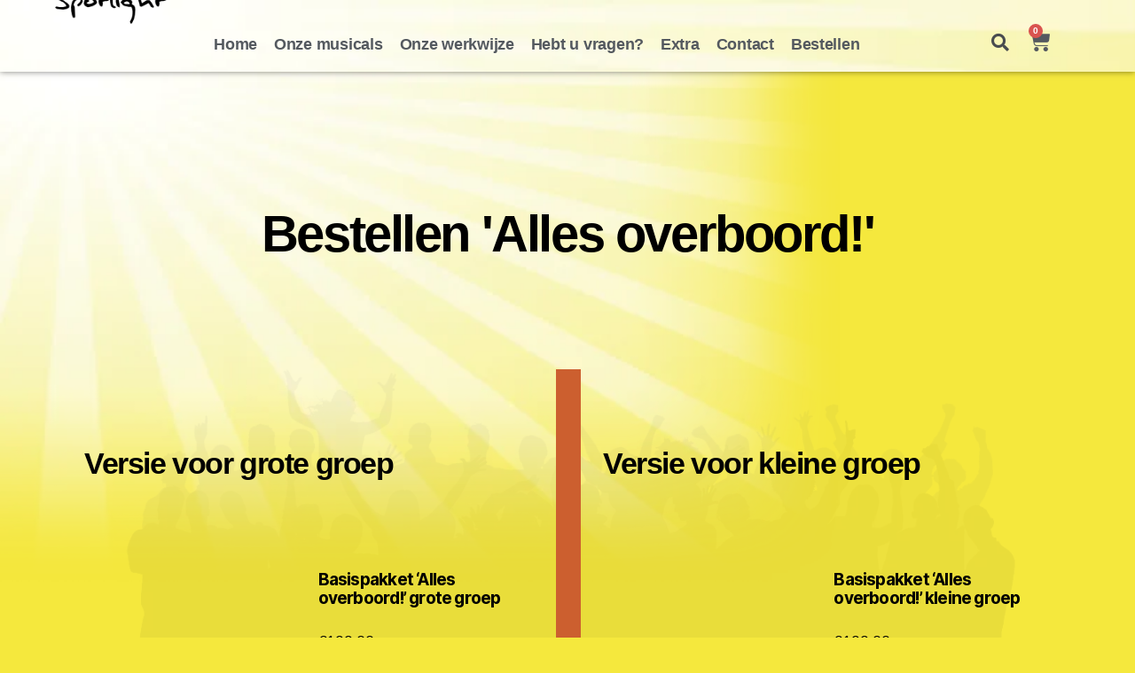

--- FILE ---
content_type: text/html; charset=UTF-8
request_url: https://spotlightmusicalproductions.nl/alles-overboord-bestellen/
body_size: 45482
content:
<!DOCTYPE html><html lang="nl-NL" prefix="og: https://ogp.me/ns#"><head><script data-no-optimize="1">var litespeed_docref=sessionStorage.getItem("litespeed_docref");litespeed_docref&&(Object.defineProperty(document,"referrer",{get:function(){return litespeed_docref}}),sessionStorage.removeItem("litespeed_docref"));</script> <meta charset="UTF-8"><meta name="viewport" content="width=device-width, initial-scale=1.0, viewport-fit=cover" /><title>Alles overboord bestellen - Spotlight Musical Productions</title><meta name="description" content="U bestelt per opvoerende klas een basispakket. Hierin zitten de benodigde materialen en de opvoerrechten. Heeft u meerdere groepen 8, dan bestelt u voor"/><meta name="robots" content="follow, noindex"/><meta property="og:locale" content="nl_NL" /><meta property="og:type" content="article" /><meta property="og:title" content="Alles overboord bestellen - Spotlight Musical Productions" /><meta property="og:description" content="U bestelt per opvoerende klas een basispakket. Hierin zitten de benodigde materialen en de opvoerrechten. Heeft u meerdere groepen 8, dan bestelt u voor" /><meta property="og:url" content="https://spotlightmusicalproductions.nl/alles-overboord-bestellen/" /><meta property="og:site_name" content="Spotlight Musical Productions" /><meta property="og:updated_time" content="2024-09-05T08:43:22+01:00" /><meta property="og:image" content="https://spotlightmusicalproductions.nl/wp-content/uploads/2020/10/spotlight-icon.png" /><meta property="og:image:secure_url" content="https://spotlightmusicalproductions.nl/wp-content/uploads/2020/10/spotlight-icon.png" /><meta property="og:image:width" content="512" /><meta property="og:image:height" content="512" /><meta property="og:image:alt" content="Alles overboord bestellen" /><meta property="og:image:type" content="image/png" /><meta property="article:published_time" content="2020-10-19T12:59:49+01:00" /><meta property="article:modified_time" content="2024-09-05T08:43:22+01:00" /><meta name="twitter:card" content="summary_large_image" /><meta name="twitter:title" content="Alles overboord bestellen - Spotlight Musical Productions" /><meta name="twitter:description" content="U bestelt per opvoerende klas een basispakket. Hierin zitten de benodigde materialen en de opvoerrechten. Heeft u meerdere groepen 8, dan bestelt u voor" /><meta name="twitter:image" content="https://spotlightmusicalproductions.nl/wp-content/uploads/2020/10/spotlight-icon.png" /><meta name="twitter:label1" content="Tijd om te lezen" /><meta name="twitter:data1" content="1 minuut" /> <script type="application/ld+json" class="rank-math-schema-pro">{"@context":"https://schema.org","@graph":[{"@type":"Organization","@id":"https://spotlightmusicalproductions.nl/#organization","name":"Spotlight Musical Productions","url":"https://spotlightmusicalproductions.nl","logo":{"@type":"ImageObject","@id":"https://spotlightmusicalproductions.nl/#logo","url":"https://spotlightmusicalproductions.nl/wp-content/uploads/2020/11/Logo_Spotlight.png","contentUrl":"https://spotlightmusicalproductions.nl/wp-content/uploads/2020/11/Logo_Spotlight.png","caption":"Spotlight Musical Productions","inLanguage":"nl-NL","width":"266","height":"188"}},{"@type":"WebSite","@id":"https://spotlightmusicalproductions.nl/#website","url":"https://spotlightmusicalproductions.nl","name":"Spotlight Musical Productions","publisher":{"@id":"https://spotlightmusicalproductions.nl/#organization"},"inLanguage":"nl-NL"},{"@type":"ImageObject","@id":"https://spotlightmusicalproductions.nl/wp-content/uploads/2020/10/spotlight-icon.png","url":"https://spotlightmusicalproductions.nl/wp-content/uploads/2020/10/spotlight-icon.png","width":"512","height":"512","inLanguage":"nl-NL"},{"@type":"BreadcrumbList","@id":"https://spotlightmusicalproductions.nl/alles-overboord-bestellen/#breadcrumb","itemListElement":[{"@type":"ListItem","position":"1","item":{"@id":"https://spotlightmusicalproductions.nl","name":"Home"}},{"@type":"ListItem","position":"2","item":{"@id":"https://spotlightmusicalproductions.nl/alles-overboord-bestellen/","name":"Alles overboord bestellen"}}]},{"@type":"WebPage","@id":"https://spotlightmusicalproductions.nl/alles-overboord-bestellen/#webpage","url":"https://spotlightmusicalproductions.nl/alles-overboord-bestellen/","name":"Alles overboord bestellen - Spotlight Musical Productions","datePublished":"2020-10-19T12:59:49+01:00","dateModified":"2024-09-05T08:43:22+01:00","isPartOf":{"@id":"https://spotlightmusicalproductions.nl/#website"},"primaryImageOfPage":{"@id":"https://spotlightmusicalproductions.nl/wp-content/uploads/2020/10/spotlight-icon.png"},"inLanguage":"nl-NL","breadcrumb":{"@id":"https://spotlightmusicalproductions.nl/alles-overboord-bestellen/#breadcrumb"}},{"@type":"Person","@id":"https://spotlightmusicalproductions.nl/author/hvanspot2020/","name":"hvanSpot2020","url":"https://spotlightmusicalproductions.nl/author/hvanspot2020/","image":{"@type":"ImageObject","@id":"https://spotlightmusicalproductions.nl/wp-content/litespeed/avatar/b73b0ea7dc1e52b3a9863146d89bb30a.jpg?ver=1768818050","url":"https://spotlightmusicalproductions.nl/wp-content/litespeed/avatar/b73b0ea7dc1e52b3a9863146d89bb30a.jpg?ver=1768818050","caption":"hvanSpot2020","inLanguage":"nl-NL"},"sameAs":["https://spotlightmusicalproductions.nl"],"worksFor":{"@id":"https://spotlightmusicalproductions.nl/#organization"}},{"@type":"Article","headline":"Alles overboord bestellen - Spotlight Musical Productions","datePublished":"2020-10-19T12:59:49+01:00","dateModified":"2024-09-05T08:43:22+01:00","author":{"@id":"https://spotlightmusicalproductions.nl/author/hvanspot2020/","name":"hvanSpot2020"},"publisher":{"@id":"https://spotlightmusicalproductions.nl/#organization"},"description":"U bestelt per opvoerende klas een basispakket. Hierin zitten de benodigde materialen en de opvoerrechten. Heeft u meerdere groepen 8, dan bestelt u voor","name":"Alles overboord bestellen - Spotlight Musical Productions","@id":"https://spotlightmusicalproductions.nl/alles-overboord-bestellen/#richSnippet","isPartOf":{"@id":"https://spotlightmusicalproductions.nl/alles-overboord-bestellen/#webpage"},"image":{"@id":"https://spotlightmusicalproductions.nl/wp-content/uploads/2020/10/spotlight-icon.png"},"inLanguage":"nl-NL","mainEntityOfPage":{"@id":"https://spotlightmusicalproductions.nl/alles-overboord-bestellen/#webpage"}}]}</script> <link rel="alternate" type="application/rss+xml" title="Spotlight Musical Productions &raquo; feed" href="https://spotlightmusicalproductions.nl/feed/" /><link rel="alternate" type="application/rss+xml" title="Spotlight Musical Productions &raquo; reacties feed" href="https://spotlightmusicalproductions.nl/comments/feed/" /><link rel="alternate" title="oEmbed (JSON)" type="application/json+oembed" href="https://spotlightmusicalproductions.nl/wp-json/oembed/1.0/embed?url=https%3A%2F%2Fspotlightmusicalproductions.nl%2Falles-overboord-bestellen%2F" /><link rel="alternate" title="oEmbed (XML)" type="text/xml+oembed" href="https://spotlightmusicalproductions.nl/wp-json/oembed/1.0/embed?url=https%3A%2F%2Fspotlightmusicalproductions.nl%2Falles-overboord-bestellen%2F&#038;format=xml" /><style id='wp-img-auto-sizes-contain-inline-css'>img:is([sizes=auto i],[sizes^="auto," i]){contain-intrinsic-size:3000px 1500px}
/*# sourceURL=wp-img-auto-sizes-contain-inline-css */</style><style id="litespeed-ccss">ul{box-sizing:border-box}:root{--wp--preset--font-size--normal:16px;--wp--preset--font-size--huge:42px}.screen-reader-text{border:0;clip:rect(1px,1px,1px,1px);clip-path:inset(50%);height:1px;margin:-1px;overflow:hidden;padding:0;position:absolute;width:1px;word-wrap:normal!important}.screen-reader-text{clip:rect(1px,1px,1px,1px);word-wrap:normal!important;border:0;-webkit-clip-path:inset(50%);clip-path:inset(50%);height:1px;margin:-1px;overflow:hidden;overflow-wrap:normal!important;padding:0;position:absolute!important;width:1px}body{--wp--preset--color--black:#000;--wp--preset--color--cyan-bluish-gray:#abb8c3;--wp--preset--color--white:#fff;--wp--preset--color--pale-pink:#f78da7;--wp--preset--color--vivid-red:#cf2e2e;--wp--preset--color--luminous-vivid-orange:#ff6900;--wp--preset--color--luminous-vivid-amber:#fcb900;--wp--preset--color--light-green-cyan:#7bdcb5;--wp--preset--color--vivid-green-cyan:#00d084;--wp--preset--color--pale-cyan-blue:#8ed1fc;--wp--preset--color--vivid-cyan-blue:#0693e3;--wp--preset--color--vivid-purple:#9b51e0;--wp--preset--color--accent:#9f5021;--wp--preset--color--primary:#000;--wp--preset--color--secondary:#48451d;--wp--preset--color--subtle-background:#d5c515;--wp--preset--color--background:#f3e760;--wp--preset--gradient--vivid-cyan-blue-to-vivid-purple:linear-gradient(135deg,rgba(6,147,227,1) 0%,#9b51e0 100%);--wp--preset--gradient--light-green-cyan-to-vivid-green-cyan:linear-gradient(135deg,#7adcb4 0%,#00d082 100%);--wp--preset--gradient--luminous-vivid-amber-to-luminous-vivid-orange:linear-gradient(135deg,rgba(252,185,0,1) 0%,rgba(255,105,0,1) 100%);--wp--preset--gradient--luminous-vivid-orange-to-vivid-red:linear-gradient(135deg,rgba(255,105,0,1) 0%,#cf2e2e 100%);--wp--preset--gradient--very-light-gray-to-cyan-bluish-gray:linear-gradient(135deg,#eee 0%,#a9b8c3 100%);--wp--preset--gradient--cool-to-warm-spectrum:linear-gradient(135deg,#4aeadc 0%,#9778d1 20%,#cf2aba 40%,#ee2c82 60%,#fb6962 80%,#fef84c 100%);--wp--preset--gradient--blush-light-purple:linear-gradient(135deg,#ffceec 0%,#9896f0 100%);--wp--preset--gradient--blush-bordeaux:linear-gradient(135deg,#fecda5 0%,#fe2d2d 50%,#6b003e 100%);--wp--preset--gradient--luminous-dusk:linear-gradient(135deg,#ffcb70 0%,#c751c0 50%,#4158d0 100%);--wp--preset--gradient--pale-ocean:linear-gradient(135deg,#fff5cb 0%,#b6e3d4 50%,#33a7b5 100%);--wp--preset--gradient--electric-grass:linear-gradient(135deg,#caf880 0%,#71ce7e 100%);--wp--preset--gradient--midnight:linear-gradient(135deg,#020381 0%,#2874fc 100%);--wp--preset--duotone--dark-grayscale:url('#wp-duotone-dark-grayscale');--wp--preset--duotone--grayscale:url('#wp-duotone-grayscale');--wp--preset--duotone--purple-yellow:url('#wp-duotone-purple-yellow');--wp--preset--duotone--blue-red:url('#wp-duotone-blue-red');--wp--preset--duotone--midnight:url('#wp-duotone-midnight');--wp--preset--duotone--magenta-yellow:url('#wp-duotone-magenta-yellow');--wp--preset--duotone--purple-green:url('#wp-duotone-purple-green');--wp--preset--duotone--blue-orange:url('#wp-duotone-blue-orange');--wp--preset--font-size--small:18px;--wp--preset--font-size--medium:20px;--wp--preset--font-size--large:26.25px;--wp--preset--font-size--x-large:42px;--wp--preset--font-size--normal:21px;--wp--preset--font-size--larger:32px}:root{--woocommerce:#a46497;--wc-green:#7ad03a;--wc-red:#a00;--wc-orange:#ffba00;--wc-blue:#2ea2cc;--wc-primary:#a46497;--wc-primary-text:#fff;--wc-secondary:#ebe9eb;--wc-secondary-text:#515151;--wc-highlight:#77a464;--wc-highligh-text:#fff;--wc-content-bg:#fff;--wc-subtext:#767676}@media only screen and (max-width:768px){:root{--woocommerce:#a46497;--wc-green:#7ad03a;--wc-red:#a00;--wc-orange:#ffba00;--wc-blue:#2ea2cc;--wc-primary:#a46497;--wc-primary-text:#fff;--wc-secondary:#ebe9eb;--wc-secondary-text:#515151;--wc-highlight:#77a464;--wc-highligh-text:#fff;--wc-content-bg:#fff;--wc-subtext:#767676}}html,body{border:none;margin:0;padding:0}h1,p,img,li,ul,form,label,button{border:none;font-size:inherit;line-height:inherit;margin:0;padding:0;text-align:inherit}html{font-size:62.5%;scroll-behavior:smooth}@media (prefers-reduced-motion:reduce){html{scroll-behavior:auto}}body{background:#f5efe0;box-sizing:border-box;color:#000;font-family:-apple-system,BlinkMacSystemFont,"Helvetica Neue",Helvetica,sans-serif;font-size:1.8rem;letter-spacing:-.015em;text-align:left}@supports (font-variation-settings:normal){body{font-family:"Inter var",-apple-system,BlinkMacSystemFont,"Helvetica Neue",Helvetica,sans-serif}}*,*:before,*:after{box-sizing:inherit;-webkit-font-smoothing:antialiased;word-break:break-word;word-wrap:break-word}.screen-reader-text{border:0;clip:rect(1px,1px,1px,1px);-webkit-clip-path:inset(50%);clip-path:inset(50%);height:1px;margin:-1px;overflow:hidden;padding:0;position:absolute!important;width:1px;word-wrap:normal!important;word-break:normal}.skip-link{left:-9999rem;top:2.5rem;z-index:999999999;text-decoration:underline}@media (prefers-reduced-motion:reduce){*{animation-duration:0s!important}}h1{font-feature-settings:"lnum";font-variant-numeric:lining-nums;font-weight:700;letter-spacing:-.0415625em;line-height:1.25;margin:3.5rem 0 2rem}h1{font-size:3.6rem;font-weight:800;line-height:1.138888889}p{line-height:1.5;margin:0 0 1em}i{font-style:italic}strong{font-weight:700}a{color:#cd2653;text-decoration:underline}ul{margin:0 0 3rem 3rem}ul{list-style:disc}ul ul{list-style:circle}li{line-height:1.5;margin:.5rem 0 0 2rem}li>ul{margin:1rem 0 0 2rem}svg,img{display:block;height:auto;max-width:100%}label{display:block;font-size:1.6rem;font-weight:400;margin:0 0 .5rem}input[type=checkbox]+label{display:inline;font-weight:400;margin-left:.5rem}input[type=checkbox]{-webkit-appearance:none;-moz-appearance:none;position:relative;top:2px;display:inline-block;margin:0;width:1.5rem;min-width:1.5rem;height:1.5rem;background:#fff;border-radius:0;border-style:solid;border-width:.1rem;border-color:#dcd7ca;box-shadow:none}input,button{font-family:-apple-system,BlinkMacSystemFont,"Helvetica Neue",Helvetica,sans-serif;line-height:1}@supports (font-variation-settings:normal){input,button{font-family:"Inter var",-apple-system,BlinkMacSystemFont,"Helvetica Neue",Helvetica,sans-serif}}input{border-color:#dcd7ca;color:#000}input[type=search]{-webkit-appearance:none;-moz-appearance:none;background:#fff;border-radius:0;border-style:solid;border-width:.1rem;box-shadow:none;display:block;font-size:1.6rem;letter-spacing:-.015em;margin:0;max-width:100%;padding:1.5rem 1.8rem;width:100%}input::-webkit-input-placeholder{line-height:normal}input:-ms-input-placeholder{line-height:normal}input::-moz-placeholder{line-height:revert}input[type=search]::-webkit-search-decoration,input[type=search]::-webkit-search-cancel-button,input[type=search]::-webkit-search-results-button,input[type=search]::-webkit-search-results-decoration{display:none}button{-webkit-appearance:none;-moz-appearance:none;background:#cd2653;border:none;border-radius:0;color:#fff;display:inline-block;font-size:1.5rem;font-weight:600;letter-spacing:.0333em;line-height:1.25;margin:0;opacity:1;padding:1.1em 1.44em;text-align:center;text-decoration:none;text-transform:uppercase}section{padding:5rem 0;width:100%}@media (max-width:479px){ul{margin:0 0 3rem 2rem}li{margin:.5rem 0 0 1rem}}@media (min-width:700px){ul{margin-bottom:4rem}h1{margin:6rem auto 3rem}h1{font-size:6.4rem}button{font-size:1.7rem}section{padding:8rem 0}}@media (min-width:1220px){h1{font-size:8.4rem}}a{color:#9f5021}button{background-color:#9f5021}button{color:#f3e760}body{color:#000}input{border-color:#d5c515}[class*=" eicon-"],[class^=eicon]{display:inline-block;font-family:eicons;font-size:inherit;font-weight:400;font-style:normal;font-variant:normal;line-height:1;text-rendering:auto;-webkit-font-smoothing:antialiased;-moz-osx-font-smoothing:grayscale}.eicon-menu-bar:before{content:'\e816'}.eicon-close:before{content:'\e87f'}.eicon-play:before{content:'\e89d'}.eicon-cart-solid:before{content:'\e8eb'}.dialog-close-button{position:absolute;margin-top:15px;right:15px;font-size:15px;line-height:1;color:#a4afb7}.elementor-screen-only,.screen-reader-text{position:absolute;top:-10000em;width:1px;height:1px;margin:-1px;padding:0;overflow:hidden;clip:rect(0,0,0,0);border:0}.elementor *,.elementor :after,.elementor :before{box-sizing:border-box}.elementor a{box-shadow:none;text-decoration:none}.elementor img{height:auto;max-width:100%;border:none;border-radius:0;box-shadow:none}.elementor .elementor-background-overlay{height:100%;width:100%;top:0;left:0;position:absolute}.elementor-element{--flex-direction:initial;--flex-wrap:initial;--justify-content:initial;--align-items:initial;--align-content:initial;--gap:initial;--flex-basis:initial;--flex-grow:initial;--flex-shrink:initial;--order:initial;--align-self:initial;flex-basis:var(--flex-basis);flex-grow:var(--flex-grow);flex-shrink:var(--flex-shrink);order:var(--order);align-self:var(--align-self)}.elementor-custom-embed-play{position:absolute;top:50%;left:50%;transform:translate(-50%,-50%)}.elementor-custom-embed-play i{font-size:100px;color:#fff;text-shadow:1px 0 6px rgba(0,0,0,.3)}.elementor-custom-embed-play i{opacity:.8}:root{--page-title-display:block}.elementor-section{position:relative}.elementor-section .elementor-container{display:flex;margin-right:auto;margin-left:auto;position:relative}@media (max-width:1024px){.elementor-section .elementor-container{flex-wrap:wrap}}.elementor-section.elementor-section-stretched{position:relative;width:100%}.elementor-section.elementor-section-items-middle>.elementor-container{align-items:center}.elementor-section.elementor-section-items-bottom>.elementor-container{align-items:flex-end}.elementor-widget-wrap{position:relative;width:100%;flex-wrap:wrap;align-content:flex-start}.elementor:not(.elementor-bc-flex-widget) .elementor-widget-wrap{display:flex}.elementor-widget-wrap>.elementor-element{width:100%}.elementor-widget{position:relative}.elementor-widget:not(:last-child){margin-bottom:20px}.elementor-column{position:relative;min-height:1px;display:flex}.elementor-column-gap-default>.elementor-column>.elementor-element-populated{padding:10px}@media (min-width:768px){.elementor-column.elementor-col-20{width:20%}.elementor-column.elementor-col-33{width:33.333%}.elementor-column.elementor-col-100{width:100%}}@media (max-width:767px){.elementor-column{width:100%}}.elementor-button{display:inline-block;line-height:1;background-color:#818a91;font-size:15px;padding:12px 24px;border-radius:3px;color:#fff;fill:#fff;text-align:center}.elementor-button:visited{color:#fff}.elementor-button-content-wrapper{display:flex;justify-content:center}.elementor-button-icon{flex-grow:0;order:5}.elementor-button-text{flex-grow:1;order:10;display:inline-block}.elementor-button span{text-decoration:inherit}.elementor-element,.elementor-lightbox{--swiper-theme-color:#000;--swiper-navigation-size:44px;--swiper-pagination-bullet-size:6px;--swiper-pagination-bullet-horizontal-gap:6px}.elementor-lightbox{--lightbox-ui-color:hsla(0,0%,93.3%,.9);--lightbox-ui-color-hover:#fff;--lightbox-text-color:var(--lightbox-ui-color);--lightbox-header-icons-size:20px;--lightbox-navigation-icons-size:25px}@media (max-width:767px){.elementor .elementor-hidden-phone{display:none}}@media (min-width:768px) and (max-width:1024px){.elementor .elementor-hidden-tablet{display:none}}@media (min-width:1025px) and (max-width:99999px){.elementor .elementor-hidden-desktop{display:none}}.elementor-kit-6{--e-global-color-primary:#f3e760;--e-global-color-secondary:#54595f;--e-global-color-text:#7a7a7a;--e-global-color-accent:#61ce70;--e-global-color-e70dd40:#f5e83d;--e-global-color-955fe5e:#cc5f2f;--e-global-color-17955b4:#000;--e-global-color-212a3c6:#fff;--e-global-typography-primary-font-family:"Roboto";--e-global-typography-primary-font-weight:600;--e-global-typography-secondary-font-family:"Roboto Slab";--e-global-typography-secondary-font-weight:400;--e-global-typography-text-font-family:"Roboto";--e-global-typography-text-font-weight:400;--e-global-typography-accent-font-family:"Roboto";--e-global-typography-accent-font-weight:500;--e-global-typography-2e09d4e-font-family:"Nunito";--e-global-typography-2e09d4e-font-size:16px;--e-global-typography-2e09d4e-font-weight:700;--e-global-typography-4182620-font-family:"Nunito";--e-global-typography-4182620-font-size:48px;--e-global-typography-4182620-font-weight:700;background-color:var(--e-global-color-e70dd40)}.elementor-kit-6 h1{font-size:19px;font-weight:700}.elementor-widget:not(:last-child){margin-bottom:20px}.elementor-element{--widgets-spacing:20px}.elementor-location-header:before{content:"";display:table;clear:both}.elementor-widget-text-editor{color:var(--e-global-color-text);font-family:var(--e-global-typography-text-font-family),Sans-serif;font-weight:var(--e-global-typography-text-font-weight)}.elementor-widget-button .elementor-button{font-family:var(--e-global-typography-accent-font-family),Sans-serif;font-weight:var(--e-global-typography-accent-font-weight);background-color:var(--e-global-color-accent)}.elementor-widget-nav-menu .elementor-nav-menu .elementor-item{font-family:var(--e-global-typography-primary-font-family),Sans-serif;font-weight:var(--e-global-typography-primary-font-weight)}.elementor-widget-nav-menu .elementor-nav-menu--main .elementor-item{color:var(--e-global-color-text);fill:var(--e-global-color-text)}.elementor-widget-nav-menu .elementor-nav-menu--main:not(.e--pointer-framed) .elementor-item:before,.elementor-widget-nav-menu .elementor-nav-menu--main:not(.e--pointer-framed) .elementor-item:after{background-color:var(--e-global-color-accent)}.elementor-widget-nav-menu{--e-nav-menu-divider-color:var(--e-global-color-text)}.elementor-widget-nav-menu .elementor-nav-menu--dropdown .elementor-item,.elementor-widget-nav-menu .elementor-nav-menu--dropdown .elementor-sub-item{font-family:var(--e-global-typography-accent-font-family),Sans-serif;font-weight:var(--e-global-typography-accent-font-weight)}.elementor-widget-search-form input[type=search].elementor-search-form__input{font-family:var(--e-global-typography-text-font-family),Sans-serif;font-weight:var(--e-global-typography-text-font-weight)}.elementor-widget-search-form .elementor-search-form__input,.elementor-widget-search-form.elementor-search-form--skin-full_screen input[type=search].elementor-search-form__input{color:var(--e-global-color-text);fill:var(--e-global-color-text)}.elementor-widget-woocommerce-menu-cart .elementor-menu-cart__toggle .elementor-button{font-family:var(--e-global-typography-primary-font-family),Sans-serif;font-weight:var(--e-global-typography-primary-font-weight)}.elementor-2490 .elementor-element.elementor-element-c3a9140>.elementor-container{min-height:38vw}.elementor-2490 .elementor-element.elementor-element-c3a9140>.elementor-container>.elementor-column>.elementor-widget-wrap{align-content:flex-end;align-items:flex-end}.elementor-2490 .elementor-element.elementor-element-c3a9140>.elementor-background-overlay{background-image:url("https://spotlightmusicalproductions.nl/wp-content/uploads/2023/01/Header-Happy-Holidays.jpg");background-position:top center;background-repeat:no-repeat;background-size:cover;opacity:1}.elementor-2490 .elementor-element.elementor-element-c3a9140{border-style:solid;border-width:0 0 5px;border-color:var(--e-global-color-955fe5e)}.elementor-2490 .elementor-element.elementor-element-9cf0bfb{color:#FFFFFF00}.elementor-2490 .elementor-element.elementor-element-83beca8>.elementor-element-populated{margin:29px 0 -66px;--e-column-margin-right:0px;--e-column-margin-left:0px}.elementor-2490 .elementor-element.elementor-element-160519b .elementor-wrapper{aspect-ratio:16/9}.elementor-2490 .elementor-element.elementor-element-160519b>.elementor-widget-container{margin:0 46px 0 0;padding:0;border-style:solid;border-width:9px}.elementor-2490 .elementor-element.elementor-element-6f7c933 .elementor-button{background-color:#cc5f2f;box-shadow:5px 5px 10px 0px rgba(0,0,0,.5)}.elementor-2490 .elementor-element.elementor-element-0220a06>.elementor-container{min-height:685px}.elementor-2490 .elementor-element.elementor-element-0220a06>.elementor-container>.elementor-column>.elementor-widget-wrap{align-content:flex-start;align-items:flex-start}.elementor-2490 .elementor-element.elementor-element-0220a06{overflow:hidden;margin-top:0;margin-bottom:0;padding:0 30px}.elementor-2490 .elementor-element.elementor-element-0220a06>.elementor-background-overlay{background-image:url("https://spotlightmusicalproductions.nl/wp-content/uploads/2020/10/spotlight-carousel.jpg");background-position:top center;background-size:auto;opacity:1}.elementor-2490 .elementor-element.elementor-element-ea4f58e>.elementor-element-populated{padding:420px 8px 0}body.elementor-page-2490:not(.elementor-motion-effects-element-type-background){background-color:var(--e-global-color-e70dd40)}@media (min-width:768px){.elementor-2490 .elementor-element.elementor-element-e48dcfa{width:30.321%}.elementor-2490 .elementor-element.elementor-element-83beca8{width:36.011%}.elementor-2490 .elementor-element.elementor-element-ea4f58e{width:100%}}@media (max-width:1024px){.elementor-2490 .elementor-element.elementor-element-c3a9140>.elementor-container{min-height:50vw}.elementor-2490 .elementor-element.elementor-element-c3a9140>.elementor-background-overlay{background-position:top center;background-repeat:no-repeat;background-size:cover}.elementor-2490 .elementor-element.elementor-element-83beca8.elementor-column>.elementor-widget-wrap{justify-content:flex-end}.elementor-2490 .elementor-element.elementor-element-83beca8>.elementor-element-populated{margin:0;--e-column-margin-right:0px;--e-column-margin-left:0px}.elementor-2490 .elementor-element.elementor-element-0220a06>.elementor-background-overlay{background-position:top center;background-size:auto}}@media (max-width:767px){.elementor-2490 .elementor-element.elementor-element-c3a9140>.elementor-container{min-height:68vw}.elementor-2490 .elementor-element.elementor-element-c3a9140>.elementor-background-overlay{background-position:top center;background-repeat:no-repeat;background-size:782px auto}.elementor-2490 .elementor-element.elementor-element-c3a9140{margin-top:0;margin-bottom:0}.elementor-2490 .elementor-element.elementor-element-83beca8>.elementor-element-populated{margin:0 0 0 30px;--e-column-margin-right:0px;--e-column-margin-left:30px}.elementor-2490 .elementor-element.elementor-element-0220a06>.elementor-container{min-height:464px}.elementor-2490 .elementor-element.elementor-element-0220a06>.elementor-background-overlay{background-position:top center;background-size:cover}.elementor-2490 .elementor-element.elementor-element-ea4f58e{width:100%}.elementor-2490 .elementor-element.elementor-element-ea4f58e>.elementor-element-populated{padding:150px 6px 0}}@media (max-width:1024px) and (min-width:768px){.elementor-2490 .elementor-element.elementor-element-aca181d{width:19%}.elementor-2490 .elementor-element.elementor-element-83beca8{width:50%}}.elementor-113 .elementor-element.elementor-element-4d736b6:not(.elementor-motion-effects-element-type-background){background-image:url("https://spotlightmusicalproductions.nl/wp-content/uploads/2020/10/header-stralen.png");background-position:top left;background-repeat:no-repeat;background-size:cover}.elementor-113 .elementor-element.elementor-element-4d736b6{box-shadow:0px 0px 7px 0px rgba(0,0,0,.5);margin-top:0;margin-bottom:0;padding:0}.elementor-113 .elementor-element.elementor-element-8784f6a .elementor-menu-toggle{margin:0 auto;background-color:#F5E83D00}.elementor-113 .elementor-element.elementor-element-8784f6a .elementor-nav-menu--dropdown a,.elementor-113 .elementor-element.elementor-element-8784f6a .elementor-menu-toggle{color:var(--e-global-color-secondary)}.elementor-113 .elementor-element.elementor-element-8784f6a .elementor-nav-menu--dropdown{background-color:var(--e-global-color-e70dd40);border-style:solid;border-color:var(--e-global-color-955fe5e)}.elementor-113 .elementor-element.elementor-element-8784f6a .elementor-nav-menu--dropdown .elementor-item,.elementor-113 .elementor-element.elementor-element-8784f6a .elementor-nav-menu--dropdown .elementor-sub-item{font-family:"Roboto",Sans-serif;font-weight:500}.elementor-113 .elementor-element.elementor-element-8784f6a .elementor-nav-menu--dropdown li:not(:last-child){border-style:solid;border-color:var(--e-global-color-955fe5e);border-bottom-width:3px}.elementor-113 .elementor-element.elementor-element-8784f6a div.elementor-menu-toggle{color:var(--e-global-color-secondary)}.elementor-113 .elementor-element.elementor-element-3349cb5>.elementor-element-populated{margin:0;--e-column-margin-right:0px;--e-column-margin-left:0px;padding:6px}.elementor-113 .elementor-element.elementor-element-176f2bc{text-align:left}.elementor-113 .elementor-element.elementor-element-176f2bc img{width:94%;opacity:1;filter:brightness(100%) contrast(100%) saturate(100%) blur(0px) hue-rotate(0deg)}.elementor-113 .elementor-element.elementor-element-176f2bc>.elementor-widget-container{margin:-75px 0 -53px;padding:0}.elementor-113 .elementor-element.elementor-element-5d60c46 .elementor-menu-toggle{margin-left:auto;background-color:#F5E83D00}.elementor-113 .elementor-element.elementor-element-5d60c46 .elementor-nav-menu .elementor-item{font-family:"Roboto",Sans-serif;font-weight:600}.elementor-113 .elementor-element.elementor-element-5d60c46 .elementor-nav-menu--main .elementor-item{color:var(--e-global-color-secondary);fill:var(--e-global-color-secondary);padding-left:8px;padding-right:8px;padding-top:9px;padding-bottom:9px}.elementor-113 .elementor-element.elementor-element-5d60c46{--e-nav-menu-horizontal-menu-item-margin:calc(3px/2)}.elementor-113 .elementor-element.elementor-element-5d60c46 .elementor-nav-menu--dropdown a,.elementor-113 .elementor-element.elementor-element-5d60c46 .elementor-menu-toggle{color:var(--e-global-color-secondary)}.elementor-113 .elementor-element.elementor-element-5d60c46 .elementor-nav-menu--dropdown{background-color:var(--e-global-color-e70dd40);border-style:solid;border-color:var(--e-global-color-955fe5e)}.elementor-113 .elementor-element.elementor-element-5d60c46 .elementor-nav-menu--dropdown .elementor-item,.elementor-113 .elementor-element.elementor-element-5d60c46 .elementor-nav-menu--dropdown .elementor-sub-item{font-family:"Roboto",Sans-serif;font-weight:600}.elementor-113 .elementor-element.elementor-element-5d60c46 .elementor-nav-menu--dropdown li:not(:last-child){border-style:solid;border-color:var(--e-global-color-955fe5e);border-bottom-width:2px}.elementor-113 .elementor-element.elementor-element-5d60c46>.elementor-widget-container{margin:21px 0 0}.elementor-113 .elementor-element.elementor-element-e1fa566 .elementor-search-form{text-align:center}.elementor-113 .elementor-element.elementor-element-e1fa566 .elementor-search-form__toggle{--e-search-form-toggle-size:36px;--e-search-form-toggle-background-color:#F5E83D03}.elementor-113 .elementor-element.elementor-element-e1fa566.elementor-search-form--skin-full_screen input[type=search].elementor-search-form__input{border-radius:3px}.elementor-113 .elementor-element.elementor-element-e1fa566>.elementor-widget-container{margin:19px 0 0}.elementor-113 .elementor-element.elementor-element-0fe1784{--divider-style:solid;--subtotal-divider-style:solid;--elementor-remove-from-cart-button:none;--remove-from-cart-button:block;--toggle-button-icon-color:var(--e-global-color-secondary);--toggle-button-border-color:#000;--toggle-button-border-width:0px;--toggle-icon-size:25px;--cart-border-style:none;--menu-cart-subtotal-color:var(--e-global-color-secondary);--product-price-color:var(--e-global-color-text);--divider-color:var(--e-global-color-955fe5e);--subtotal-divider-color:var(--e-global-color-955fe5e);--divider-width:4px;--subtotal-divider-top-width:4px;--subtotal-divider-right-width:4px;--subtotal-divider-bottom-width:4px;--subtotal-divider-left-width:4px;--product-divider-gap:7px;--cart-footer-layout:1fr;--products-max-height-sidecart:calc(100vh - 300px);--products-max-height-minicart:calc(100vh - 450px);--space-between-buttons:5px;--cart-footer-buttons-border-radius:0px;--view-cart-button-background-color:var(--e-global-color-955fe5e);--checkout-button-background-color:var(--e-global-color-955fe5e)}.elementor-113 .elementor-element.elementor-element-0fe1784 .widget_shopping_cart_content{--subtotal-divider-left-width:0;--subtotal-divider-right-width:0}.elementor-113 .elementor-element.elementor-element-0fe1784>.elementor-widget-container{margin:12px 0 0}.elementor-113:not(.elementor-motion-effects-element-type-background){background-color:var(--e-global-color-e70dd40)}@media (max-width:1024px){.elementor-113 .elementor-element.elementor-element-176f2bc img{width:100%}.elementor-113 .elementor-element.elementor-element-5d60c46 .elementor-nav-menu--dropdown .elementor-item,.elementor-113 .elementor-element.elementor-element-5d60c46 .elementor-nav-menu--dropdown .elementor-sub-item{font-size:24px}.elementor-113 .elementor-element.elementor-element-5d60c46 .elementor-nav-menu--dropdown{border-width:0 0 5px}.elementor-113 .elementor-element.elementor-element-5d60c46 .elementor-nav-menu--dropdown a{padding-left:0;padding-right:0;padding-top:15px;padding-bottom:15px}.elementor-113 .elementor-element.elementor-element-5d60c46 .elementor-nav-menu--main>.elementor-nav-menu>li>.elementor-nav-menu--dropdown,.elementor-113 .elementor-element.elementor-element-5d60c46 .elementor-nav-menu__container.elementor-nav-menu--dropdown{margin-top:31px!important}.elementor-113 .elementor-element.elementor-element-5d60c46{--nav-menu-icon-size:26px}.elementor-113 .elementor-element.elementor-element-5d60c46>.elementor-widget-container{margin:17px 0 0}}@media (max-width:767px){.elementor-113 .elementor-element.elementor-element-235b98d{width:27%}.elementor-113 .elementor-element.elementor-element-8784f6a .elementor-nav-menu--dropdown .elementor-item,.elementor-113 .elementor-element.elementor-element-8784f6a .elementor-nav-menu--dropdown .elementor-sub-item{font-size:26px}.elementor-113 .elementor-element.elementor-element-8784f6a .elementor-nav-menu--dropdown{border-width:0 0 3px}.elementor-113 .elementor-element.elementor-element-8784f6a .elementor-nav-menu--dropdown a{padding-top:10px;padding-bottom:10px}.elementor-113 .elementor-element.elementor-element-8784f6a .elementor-nav-menu--main>.elementor-nav-menu>li>.elementor-nav-menu--dropdown,.elementor-113 .elementor-element.elementor-element-8784f6a .elementor-nav-menu__container.elementor-nav-menu--dropdown{margin-top:33px!important}.elementor-113 .elementor-element.elementor-element-8784f6a{--nav-menu-icon-size:26px}.elementor-113 .elementor-element.elementor-element-8784f6a>.elementor-widget-container{margin:17px 0 0}.elementor-113 .elementor-element.elementor-element-3349cb5{width:37%}.elementor-113 .elementor-element.elementor-element-176f2bc{text-align:right}.elementor-113 .elementor-element.elementor-element-176f2bc img{width:100%}.elementor-113 .elementor-element.elementor-element-176f2bc>.elementor-widget-container{margin:0 0 -66px;padding:0 0 -12px}.elementor-113 .elementor-element.elementor-element-4c31cf6{width:2%}.elementor-113 .elementor-element.elementor-element-8b85dbb{width:15%}.elementor-113 .elementor-element.elementor-element-2cd857b{width:14%}.elementor-113 .elementor-element.elementor-element-0fe1784>.elementor-widget-container{margin:11px 0 0 -25px}}@media (min-width:768px){.elementor-113 .elementor-element.elementor-element-235b98d{width:3.689%}.elementor-113 .elementor-element.elementor-element-3349cb5{width:13.742%}.elementor-113 .elementor-element.elementor-element-4c31cf6{width:68.486%}.elementor-113 .elementor-element.elementor-element-8b85dbb{width:2.061%}.elementor-113 .elementor-element.elementor-element-2cd857b{width:12%}}@media (max-width:1024px) and (min-width:768px){.elementor-113 .elementor-element.elementor-element-3349cb5{width:14%}.elementor-113 .elementor-element.elementor-element-4c31cf6{width:64%}}@media (min-width:1025px){.elementor-113 .elementor-element.elementor-element-4d736b6:not(.elementor-motion-effects-element-type-background){background-attachment:scroll}}.fas{-moz-osx-font-smoothing:grayscale;-webkit-font-smoothing:antialiased;display:inline-block;font-style:normal;font-variant:normal;text-rendering:auto;line-height:1}.fa-search:before{content:"\f002"}.fa-times:before{content:"\f00d"}.fas{font-family:"Font Awesome 5 Free";font-weight:900}.cmplz-hidden{display:none!important}body.custom-background{background-color:#f3e760}.elementor-item:after,.elementor-item:before{display:block;position:absolute}.elementor-item:not(:hover):not(:focus):not(.elementor-item-active):not(.highlighted):after,.elementor-item:not(:hover):not(:focus):not(.elementor-item-active):not(.highlighted):before{opacity:0}.e--pointer-underline .elementor-item:after,.e--pointer-underline .elementor-item:before{height:3px;width:100%;left:0;background-color:#55595c;z-index:2}.e--pointer-underline .elementor-item:after{content:"";bottom:0}.elementor-nav-menu--main .elementor-nav-menu a{padding:13px 20px}.elementor-nav-menu--main .elementor-nav-menu ul{position:absolute;width:12em;border-width:0;border-style:solid;padding:0}.elementor-nav-menu--layout-horizontal{display:flex}.elementor-nav-menu--layout-horizontal .elementor-nav-menu{display:flex;flex-wrap:wrap}.elementor-nav-menu--layout-horizontal .elementor-nav-menu a{white-space:nowrap;flex-grow:1}.elementor-nav-menu--layout-horizontal .elementor-nav-menu>li{display:flex}.elementor-nav-menu--layout-horizontal .elementor-nav-menu>li ul{top:100%!important}.elementor-nav-menu--layout-horizontal .elementor-nav-menu>li:not(:first-child)>a{-webkit-margin-start:var(--e-nav-menu-horizontal-menu-item-margin);margin-inline-start:var(--e-nav-menu-horizontal-menu-item-margin)}.elementor-nav-menu--layout-horizontal .elementor-nav-menu>li:not(:first-child)>ul{left:var(--e-nav-menu-horizontal-menu-item-margin)!important}.elementor-nav-menu--layout-horizontal .elementor-nav-menu>li:not(:last-child)>a{-webkit-margin-end:var(--e-nav-menu-horizontal-menu-item-margin);margin-inline-end:var(--e-nav-menu-horizontal-menu-item-margin)}.elementor-nav-menu--layout-horizontal .elementor-nav-menu>li:not(:last-child):after{content:var(--e-nav-menu-divider-content,none);height:var(--e-nav-menu-divider-height,35%);border-left:var(--e-nav-menu-divider-width,2px) var(--e-nav-menu-divider-style,solid) var(--e-nav-menu-divider-color,#000);border-bottom-color:var(--e-nav-menu-divider-color,#000);border-right-color:var(--e-nav-menu-divider-color,#000);border-top-color:var(--e-nav-menu-divider-color,#000);align-self:center}.elementor-nav-menu__align-right .elementor-nav-menu{margin-left:auto;justify-content:flex-end}.elementor-nav-menu__align-center .elementor-nav-menu{margin-left:auto;margin-right:auto;justify-content:center}.elementor-widget-nav-menu .elementor-widget-container{display:flex;flex-direction:column}.elementor-nav-menu{position:relative;z-index:2}.elementor-nav-menu:after{content:" ";display:block;height:0;font:0/0 serif;clear:both;visibility:hidden;overflow:hidden}.elementor-nav-menu,.elementor-nav-menu li,.elementor-nav-menu ul{display:block;list-style:none;margin:0;padding:0;line-height:normal}.elementor-nav-menu ul{display:none}.elementor-nav-menu a,.elementor-nav-menu li{position:relative}.elementor-nav-menu li{border-width:0}.elementor-nav-menu a{display:flex;align-items:center}.elementor-nav-menu a{padding:10px 20px;line-height:20px}.elementor-menu-toggle{display:flex;align-items:center;justify-content:center;font-size:var(--nav-menu-icon-size,22px);padding:.25em;border:0 solid;border-radius:3px;background-color:rgba(0,0,0,.05);color:#494c4f}.elementor-menu-toggle:not(.elementor-active) .elementor-menu-toggle__icon--close{display:none}.elementor-nav-menu--dropdown{background-color:#fff;font-size:13px}.elementor-nav-menu--dropdown.elementor-nav-menu__container{margin-top:10px;transform-origin:top;overflow-y:auto;overflow-x:hidden}.elementor-nav-menu--dropdown.elementor-nav-menu__container .elementor-sub-item{font-size:.85em}.elementor-nav-menu--dropdown a{color:#494c4f}ul.elementor-nav-menu--dropdown a{text-shadow:none;border-left:8px solid transparent}.elementor-nav-menu__text-align-center .elementor-nav-menu--dropdown .elementor-nav-menu a{justify-content:center}.elementor-nav-menu--toggle{--menu-height:100vh}.elementor-nav-menu--toggle .elementor-menu-toggle:not(.elementor-active)+.elementor-nav-menu__container{transform:scaleY(0);max-height:0;overflow:hidden}.elementor-nav-menu--stretch .elementor-nav-menu__container.elementor-nav-menu--dropdown{position:absolute;z-index:9997}@media (max-width:1024px){.elementor-nav-menu--dropdown-tablet .elementor-nav-menu--main{display:none}}@media (min-width:1025px){.elementor-nav-menu--dropdown-tablet .elementor-menu-toggle,.elementor-nav-menu--dropdown-tablet .elementor-nav-menu--dropdown{display:none}.elementor-nav-menu--dropdown-tablet nav.elementor-nav-menu--dropdown.elementor-nav-menu__container{overflow-y:hidden}}.elementor-widget-image{text-align:center}.elementor-widget-image a{display:inline-block}.elementor-widget-image img{vertical-align:middle;display:inline-block}.elementor-search-form{display:block}.elementor-search-form input[type=search]{margin:0;border:0;padding:0;display:inline-block;vertical-align:middle;white-space:normal;background:0 0;line-height:1;min-width:0;font-size:15px;-webkit-appearance:none;-moz-appearance:none}.elementor-search-form__container{display:flex;overflow:hidden;border:0 solid transparent;min-height:50px}.elementor-search-form__container:not(.elementor-search-form--full-screen){background:#eceeef}.elementor-search-form__input{flex-basis:100%;color:#55595c}.elementor-search-form__input::-moz-placeholder{color:inherit;font-family:inherit;opacity:.6}.elementor-search-form--skin-full_screen .elementor-search-form input[type=search].elementor-search-form__input{font-size:50px;text-align:center;border:solid #fff;border-width:0 0 1px;line-height:1.5;color:#fff}.elementor-search-form--skin-full_screen .elementor-search-form__toggle{display:inline-block;vertical-align:middle;color:var(--e-search-form-toggle-color,#494c4f);font-size:var(--e-search-form-toggle-size,33px)}.elementor-search-form--skin-full_screen .elementor-search-form__toggle i{position:relative;display:block;width:var(--e-search-form-toggle-size,33px);height:var(--e-search-form-toggle-size,33px);background-color:var(--e-search-form-toggle-background-color,rgba(0,0,0,.05));border:var(--e-search-form-toggle-border-width,0) solid var(--e-search-form-toggle-color,#494c4f);border-radius:var(--e-search-form-toggle-border-radius,3px)}.elementor-search-form--skin-full_screen .elementor-search-form__toggle i:before{position:absolute;left:50%;top:50%;transform:translate(-50%,-50%)}.elementor-search-form--skin-full_screen .elementor-search-form__toggle i:before{font-size:var(--e-search-form-toggle-icon-size,.55em)}.elementor-search-form--skin-full_screen .elementor-search-form__container{align-items:center;position:fixed;z-index:9998;top:0;left:0;right:0;bottom:0;height:100vh;padding:0 15%;background-color:rgba(0,0,0,.8)}.elementor-search-form--skin-full_screen .elementor-search-form__container:not(.elementor-search-form--full-screen){overflow:hidden;opacity:0;transform:scale(0)}.elementor-search-form--skin-full_screen .elementor-search-form__container:not(.elementor-search-form--full-screen) .dialog-lightbox-close-button{display:none}.elementor-menu-cart__wrapper{text-align:var(--main-alignment,left)}.elementor-menu-cart__toggle_wrapper{display:inline-block;position:relative}.elementor-menu-cart__toggle{display:inline-block}.elementor-menu-cart__toggle .elementor-button{background-color:var(--toggle-button-background-color,transparent);color:var(--toggle-button-text-color,#818a91);border:var(--toggle-button-border-width,1px) var(--toggle-button-border-type,solid) var(--toggle-button-border-color,#818a91);border-radius:var(--toggle-button-border-radius,0);display:inline-flex;flex-direction:row-reverse;align-items:center;padding:var(--toggle-icon-padding,12px 24px)}.elementor-menu-cart__toggle .elementor-button-text{-webkit-margin-end:.3em;margin-inline-end:.3em}.elementor-menu-cart__toggle .elementor-button-icon{position:relative;color:var(--toggle-button-icon-color,#818a91);font-size:var(--toggle-icon-size,inherit)}.elementor-menu-cart--items-indicator-bubble .elementor-menu-cart__toggle .elementor-button-icon .elementor-button-icon-qty[data-counter]{display:block;position:absolute;min-width:1.6em;height:1.6em;line-height:1.5em;top:-.7em;inset-inline-end:-.7em;border-radius:100%;color:var(--items-indicator-text-color,#fff);background-color:var(--items-indicator-background-color,#d9534f);text-align:center;font-size:10px}.elementor-menu-cart__container{transform:scale(1);overflow:hidden;position:fixed;z-index:9998;top:0;left:0;width:100vw;height:100%;background-color:rgba(0,0,0,.25);text-align:left}.elementor-menu-cart__main{position:fixed;left:var(--side-cart-alignment-left,auto);right:var(--side-cart-alignment-right,0);transform:translateX(0);top:0;bottom:0;display:flex;flex-direction:column;align-items:stretch;font-size:14px;min-height:200px;width:350px;max-width:100%;padding:var(--cart-padding,20px 30px);background-color:var(--cart-background-color,#fff);box-shadow:0 0 20px rgba(0,0,0,.2);border-style:var(--cart-border-style,none);border-color:var(--cart-border-color,initial);border-radius:var(--cart-border-radius,0);margin-top:var(--mini-cart-spacing,0)}.elementor-menu-cart__main .widget_shopping_cart_content{height:100%;display:flex;flex-direction:column}body.elementor-default .elementor-widget-woocommerce-menu-cart:not(.elementor-menu-cart--shown) .elementor-menu-cart__container{background-color:transparent;transform:scale(0)}body.elementor-default .elementor-widget-woocommerce-menu-cart:not(.elementor-menu-cart--shown) .elementor-menu-cart__main{overflow:hidden;opacity:0;transform:var(--side-cart-alignment-transform,translateX(100%))}.elementor-menu-cart__close-button{width:var(--cart-close-icon-size,25px);height:var(--cart-close-icon-size,25px);position:relative;margin:0 0 20px;align-self:flex-end;display:inline-block;font-family:eicons;font-size:20px;line-height:1}.elementor-menu-cart__close-button:after,.elementor-menu-cart__close-button:before{content:"";position:absolute;height:3px;width:100%;top:50%;left:0;margin-top:-1px;background:var(--cart-close-button-color,#818a91);border-radius:1px}.elementor-menu-cart__close-button:before{transform:rotate(45deg)}.elementor-menu-cart__close-button:after{transform:rotate(-45deg)}.elementor-widget-woocommerce-menu-cart:not(.elementor-menu-cart--show-subtotal-yes) .elementor-menu-cart__toggle .elementor-button-text{display:none}.elementor-widget-video .elementor-widget-container{overflow:hidden;transform:translateZ(0)}.elementor-widget-video .elementor-open-inline .elementor-custom-embed-image-overlay{position:absolute;top:0;left:0;width:100%;height:100%;background-size:cover;background-position:50%}.elementor-widget-video .elementor-custom-embed-image-overlay{text-align:center}</style><link rel="preload" data-asynced="1" data-optimized="2" as="style" onload="this.onload=null;this.rel='stylesheet'" href="https://spotlightmusicalproductions.nl/wp-content/litespeed/ucss/9acc1de9c65ac3653840107c1c6ac7cf.css?ver=bb9d0" /><script data-optimized="1" type="litespeed/javascript" data-src="https://spotlightmusicalproductions.nl/wp-content/plugins/litespeed-cache/assets/js/css_async.min.js"></script><link rel="preload" as="image" href="https://spotlightmusicalproductions.nl/wp-content/uploads/2020/11/Logo_Definitief-wit-spotlight.png.webp"><link rel="preload" as="image" href="https://spotlightmusicalproductions.nl/wp-content/uploads/2020/10/basispakket-alles-overboord.jpg.webp"><link rel="preload" as="image" href="https://spotlightmusicalproductions.nl/wp-content/uploads/2020/10/basispakket-alles-overboord.jpg.webp"><link rel="preload" as="image" href="https://spotlightmusicalproductions.nl/wp-content/uploads/2020/11/Logo_Definitief-wit-spotlight.png.webp"><style id='classic-theme-styles-inline-css'>/*! This file is auto-generated */
.wp-block-button__link{color:#fff;background-color:#32373c;border-radius:9999px;box-shadow:none;text-decoration:none;padding:calc(.667em + 2px) calc(1.333em + 2px);font-size:1.125em}.wp-block-file__button{background:#32373c;color:#fff;text-decoration:none}
/*# sourceURL=/wp-includes/css/classic-themes.min.css */</style><style id='global-styles-inline-css'>:root{--wp--preset--aspect-ratio--square: 1;--wp--preset--aspect-ratio--4-3: 4/3;--wp--preset--aspect-ratio--3-4: 3/4;--wp--preset--aspect-ratio--3-2: 3/2;--wp--preset--aspect-ratio--2-3: 2/3;--wp--preset--aspect-ratio--16-9: 16/9;--wp--preset--aspect-ratio--9-16: 9/16;--wp--preset--color--black: #000000;--wp--preset--color--cyan-bluish-gray: #abb8c3;--wp--preset--color--white: #ffffff;--wp--preset--color--pale-pink: #f78da7;--wp--preset--color--vivid-red: #cf2e2e;--wp--preset--color--luminous-vivid-orange: #ff6900;--wp--preset--color--luminous-vivid-amber: #fcb900;--wp--preset--color--light-green-cyan: #7bdcb5;--wp--preset--color--vivid-green-cyan: #00d084;--wp--preset--color--pale-cyan-blue: #8ed1fc;--wp--preset--color--vivid-cyan-blue: #0693e3;--wp--preset--color--vivid-purple: #9b51e0;--wp--preset--color--accent: #9f5021;--wp--preset--color--primary: #000000;--wp--preset--color--secondary: #48451d;--wp--preset--color--subtle-background: #d5c515;--wp--preset--color--background: #f3e760;--wp--preset--gradient--vivid-cyan-blue-to-vivid-purple: linear-gradient(135deg,rgb(6,147,227) 0%,rgb(155,81,224) 100%);--wp--preset--gradient--light-green-cyan-to-vivid-green-cyan: linear-gradient(135deg,rgb(122,220,180) 0%,rgb(0,208,130) 100%);--wp--preset--gradient--luminous-vivid-amber-to-luminous-vivid-orange: linear-gradient(135deg,rgb(252,185,0) 0%,rgb(255,105,0) 100%);--wp--preset--gradient--luminous-vivid-orange-to-vivid-red: linear-gradient(135deg,rgb(255,105,0) 0%,rgb(207,46,46) 100%);--wp--preset--gradient--very-light-gray-to-cyan-bluish-gray: linear-gradient(135deg,rgb(238,238,238) 0%,rgb(169,184,195) 100%);--wp--preset--gradient--cool-to-warm-spectrum: linear-gradient(135deg,rgb(74,234,220) 0%,rgb(151,120,209) 20%,rgb(207,42,186) 40%,rgb(238,44,130) 60%,rgb(251,105,98) 80%,rgb(254,248,76) 100%);--wp--preset--gradient--blush-light-purple: linear-gradient(135deg,rgb(255,206,236) 0%,rgb(152,150,240) 100%);--wp--preset--gradient--blush-bordeaux: linear-gradient(135deg,rgb(254,205,165) 0%,rgb(254,45,45) 50%,rgb(107,0,62) 100%);--wp--preset--gradient--luminous-dusk: linear-gradient(135deg,rgb(255,203,112) 0%,rgb(199,81,192) 50%,rgb(65,88,208) 100%);--wp--preset--gradient--pale-ocean: linear-gradient(135deg,rgb(255,245,203) 0%,rgb(182,227,212) 50%,rgb(51,167,181) 100%);--wp--preset--gradient--electric-grass: linear-gradient(135deg,rgb(202,248,128) 0%,rgb(113,206,126) 100%);--wp--preset--gradient--midnight: linear-gradient(135deg,rgb(2,3,129) 0%,rgb(40,116,252) 100%);--wp--preset--font-size--small: 18px;--wp--preset--font-size--medium: 20px;--wp--preset--font-size--large: 26.25px;--wp--preset--font-size--x-large: 42px;--wp--preset--font-size--normal: 21px;--wp--preset--font-size--larger: 32px;--wp--preset--spacing--20: 0.44rem;--wp--preset--spacing--30: 0.67rem;--wp--preset--spacing--40: 1rem;--wp--preset--spacing--50: 1.5rem;--wp--preset--spacing--60: 2.25rem;--wp--preset--spacing--70: 3.38rem;--wp--preset--spacing--80: 5.06rem;--wp--preset--shadow--natural: 6px 6px 9px rgba(0, 0, 0, 0.2);--wp--preset--shadow--deep: 12px 12px 50px rgba(0, 0, 0, 0.4);--wp--preset--shadow--sharp: 6px 6px 0px rgba(0, 0, 0, 0.2);--wp--preset--shadow--outlined: 6px 6px 0px -3px rgb(255, 255, 255), 6px 6px rgb(0, 0, 0);--wp--preset--shadow--crisp: 6px 6px 0px rgb(0, 0, 0);}:where(.is-layout-flex){gap: 0.5em;}:where(.is-layout-grid){gap: 0.5em;}body .is-layout-flex{display: flex;}.is-layout-flex{flex-wrap: wrap;align-items: center;}.is-layout-flex > :is(*, div){margin: 0;}body .is-layout-grid{display: grid;}.is-layout-grid > :is(*, div){margin: 0;}:where(.wp-block-columns.is-layout-flex){gap: 2em;}:where(.wp-block-columns.is-layout-grid){gap: 2em;}:where(.wp-block-post-template.is-layout-flex){gap: 1.25em;}:where(.wp-block-post-template.is-layout-grid){gap: 1.25em;}.has-black-color{color: var(--wp--preset--color--black) !important;}.has-cyan-bluish-gray-color{color: var(--wp--preset--color--cyan-bluish-gray) !important;}.has-white-color{color: var(--wp--preset--color--white) !important;}.has-pale-pink-color{color: var(--wp--preset--color--pale-pink) !important;}.has-vivid-red-color{color: var(--wp--preset--color--vivid-red) !important;}.has-luminous-vivid-orange-color{color: var(--wp--preset--color--luminous-vivid-orange) !important;}.has-luminous-vivid-amber-color{color: var(--wp--preset--color--luminous-vivid-amber) !important;}.has-light-green-cyan-color{color: var(--wp--preset--color--light-green-cyan) !important;}.has-vivid-green-cyan-color{color: var(--wp--preset--color--vivid-green-cyan) !important;}.has-pale-cyan-blue-color{color: var(--wp--preset--color--pale-cyan-blue) !important;}.has-vivid-cyan-blue-color{color: var(--wp--preset--color--vivid-cyan-blue) !important;}.has-vivid-purple-color{color: var(--wp--preset--color--vivid-purple) !important;}.has-black-background-color{background-color: var(--wp--preset--color--black) !important;}.has-cyan-bluish-gray-background-color{background-color: var(--wp--preset--color--cyan-bluish-gray) !important;}.has-white-background-color{background-color: var(--wp--preset--color--white) !important;}.has-pale-pink-background-color{background-color: var(--wp--preset--color--pale-pink) !important;}.has-vivid-red-background-color{background-color: var(--wp--preset--color--vivid-red) !important;}.has-luminous-vivid-orange-background-color{background-color: var(--wp--preset--color--luminous-vivid-orange) !important;}.has-luminous-vivid-amber-background-color{background-color: var(--wp--preset--color--luminous-vivid-amber) !important;}.has-light-green-cyan-background-color{background-color: var(--wp--preset--color--light-green-cyan) !important;}.has-vivid-green-cyan-background-color{background-color: var(--wp--preset--color--vivid-green-cyan) !important;}.has-pale-cyan-blue-background-color{background-color: var(--wp--preset--color--pale-cyan-blue) !important;}.has-vivid-cyan-blue-background-color{background-color: var(--wp--preset--color--vivid-cyan-blue) !important;}.has-vivid-purple-background-color{background-color: var(--wp--preset--color--vivid-purple) !important;}.has-black-border-color{border-color: var(--wp--preset--color--black) !important;}.has-cyan-bluish-gray-border-color{border-color: var(--wp--preset--color--cyan-bluish-gray) !important;}.has-white-border-color{border-color: var(--wp--preset--color--white) !important;}.has-pale-pink-border-color{border-color: var(--wp--preset--color--pale-pink) !important;}.has-vivid-red-border-color{border-color: var(--wp--preset--color--vivid-red) !important;}.has-luminous-vivid-orange-border-color{border-color: var(--wp--preset--color--luminous-vivid-orange) !important;}.has-luminous-vivid-amber-border-color{border-color: var(--wp--preset--color--luminous-vivid-amber) !important;}.has-light-green-cyan-border-color{border-color: var(--wp--preset--color--light-green-cyan) !important;}.has-vivid-green-cyan-border-color{border-color: var(--wp--preset--color--vivid-green-cyan) !important;}.has-pale-cyan-blue-border-color{border-color: var(--wp--preset--color--pale-cyan-blue) !important;}.has-vivid-cyan-blue-border-color{border-color: var(--wp--preset--color--vivid-cyan-blue) !important;}.has-vivid-purple-border-color{border-color: var(--wp--preset--color--vivid-purple) !important;}.has-vivid-cyan-blue-to-vivid-purple-gradient-background{background: var(--wp--preset--gradient--vivid-cyan-blue-to-vivid-purple) !important;}.has-light-green-cyan-to-vivid-green-cyan-gradient-background{background: var(--wp--preset--gradient--light-green-cyan-to-vivid-green-cyan) !important;}.has-luminous-vivid-amber-to-luminous-vivid-orange-gradient-background{background: var(--wp--preset--gradient--luminous-vivid-amber-to-luminous-vivid-orange) !important;}.has-luminous-vivid-orange-to-vivid-red-gradient-background{background: var(--wp--preset--gradient--luminous-vivid-orange-to-vivid-red) !important;}.has-very-light-gray-to-cyan-bluish-gray-gradient-background{background: var(--wp--preset--gradient--very-light-gray-to-cyan-bluish-gray) !important;}.has-cool-to-warm-spectrum-gradient-background{background: var(--wp--preset--gradient--cool-to-warm-spectrum) !important;}.has-blush-light-purple-gradient-background{background: var(--wp--preset--gradient--blush-light-purple) !important;}.has-blush-bordeaux-gradient-background{background: var(--wp--preset--gradient--blush-bordeaux) !important;}.has-luminous-dusk-gradient-background{background: var(--wp--preset--gradient--luminous-dusk) !important;}.has-pale-ocean-gradient-background{background: var(--wp--preset--gradient--pale-ocean) !important;}.has-electric-grass-gradient-background{background: var(--wp--preset--gradient--electric-grass) !important;}.has-midnight-gradient-background{background: var(--wp--preset--gradient--midnight) !important;}.has-small-font-size{font-size: var(--wp--preset--font-size--small) !important;}.has-medium-font-size{font-size: var(--wp--preset--font-size--medium) !important;}.has-large-font-size{font-size: var(--wp--preset--font-size--large) !important;}.has-x-large-font-size{font-size: var(--wp--preset--font-size--x-large) !important;}
:where(.wp-block-post-template.is-layout-flex){gap: 1.25em;}:where(.wp-block-post-template.is-layout-grid){gap: 1.25em;}
:where(.wp-block-term-template.is-layout-flex){gap: 1.25em;}:where(.wp-block-term-template.is-layout-grid){gap: 1.25em;}
:where(.wp-block-columns.is-layout-flex){gap: 2em;}:where(.wp-block-columns.is-layout-grid){gap: 2em;}
:root :where(.wp-block-pullquote){font-size: 1.5em;line-height: 1.6;}
/*# sourceURL=global-styles-inline-css */</style><style id='woocommerce-inline-inline-css'>.woocommerce form .form-row .required { visibility: visible; }
/*# sourceURL=woocommerce-inline-inline-css */</style><style id='twentytwenty-style-inline-css'>.color-accent,.color-accent-hover:hover,.color-accent-hover:focus,:root .has-accent-color,.has-drop-cap:not(:focus):first-letter,.wp-block-button.is-style-outline,a { color: #9f5021; }blockquote,.border-color-accent,.border-color-accent-hover:hover,.border-color-accent-hover:focus { border-color: #9f5021; }button,.button,.faux-button,.wp-block-button__link,.wp-block-file .wp-block-file__button,input[type="button"],input[type="reset"],input[type="submit"],.bg-accent,.bg-accent-hover:hover,.bg-accent-hover:focus,:root .has-accent-background-color,.comment-reply-link { background-color: #9f5021; }.fill-children-accent,.fill-children-accent * { fill: #9f5021; }:root .has-background-color,button,.button,.faux-button,.wp-block-button__link,.wp-block-file__button,input[type="button"],input[type="reset"],input[type="submit"],.wp-block-button,.comment-reply-link,.has-background.has-primary-background-color:not(.has-text-color),.has-background.has-primary-background-color *:not(.has-text-color),.has-background.has-accent-background-color:not(.has-text-color),.has-background.has-accent-background-color *:not(.has-text-color) { color: #f3e760; }:root .has-background-background-color { background-color: #f3e760; }body,.entry-title a,:root .has-primary-color { color: #000000; }:root .has-primary-background-color { background-color: #000000; }cite,figcaption,.wp-caption-text,.post-meta,.entry-content .wp-block-archives li,.entry-content .wp-block-categories li,.entry-content .wp-block-latest-posts li,.wp-block-latest-comments__comment-date,.wp-block-latest-posts__post-date,.wp-block-embed figcaption,.wp-block-image figcaption,.wp-block-pullquote cite,.comment-metadata,.comment-respond .comment-notes,.comment-respond .logged-in-as,.pagination .dots,.entry-content hr:not(.has-background),hr.styled-separator,:root .has-secondary-color { color: #48451d; }:root .has-secondary-background-color { background-color: #48451d; }pre,fieldset,input,textarea,table,table *,hr { border-color: #d5c515; }caption,code,code,kbd,samp,.wp-block-table.is-style-stripes tbody tr:nth-child(odd),:root .has-subtle-background-background-color { background-color: #d5c515; }.wp-block-table.is-style-stripes { border-bottom-color: #d5c515; }.wp-block-latest-posts.is-grid li { border-top-color: #d5c515; }:root .has-subtle-background-color { color: #d5c515; }body:not(.overlay-header) .primary-menu > li > a,body:not(.overlay-header) .primary-menu > li > .icon,.modal-menu a,.footer-menu a, .footer-widgets a:where(:not(.wp-block-button__link)),#site-footer .wp-block-button.is-style-outline,.wp-block-pullquote:before,.singular:not(.overlay-header) .entry-header a,.archive-header a,.header-footer-group .color-accent,.header-footer-group .color-accent-hover:hover { color: #9f5021; }.social-icons a,#site-footer button:not(.toggle),#site-footer .button,#site-footer .faux-button,#site-footer .wp-block-button__link,#site-footer .wp-block-file__button,#site-footer input[type="button"],#site-footer input[type="reset"],#site-footer input[type="submit"] { background-color: #9f5021; }.social-icons a,body:not(.overlay-header) .primary-menu ul,.header-footer-group button,.header-footer-group .button,.header-footer-group .faux-button,.header-footer-group .wp-block-button:not(.is-style-outline) .wp-block-button__link,.header-footer-group .wp-block-file__button,.header-footer-group input[type="button"],.header-footer-group input[type="reset"],.header-footer-group input[type="submit"] { color: #f3e760; }#site-header,.footer-nav-widgets-wrapper,#site-footer,.menu-modal,.menu-modal-inner,.search-modal-inner,.archive-header,.singular .entry-header,.singular .featured-media:before,.wp-block-pullquote:before { background-color: #f3e760; }.header-footer-group,body:not(.overlay-header) #site-header .toggle,.menu-modal .toggle { color: #000000; }body:not(.overlay-header) .primary-menu ul { background-color: #000000; }body:not(.overlay-header) .primary-menu > li > ul:after { border-bottom-color: #000000; }body:not(.overlay-header) .primary-menu ul ul:after { border-left-color: #000000; }.site-description,body:not(.overlay-header) .toggle-inner .toggle-text,.widget .post-date,.widget .rss-date,.widget_archive li,.widget_categories li,.widget cite,.widget_pages li,.widget_meta li,.widget_nav_menu li,.powered-by-wordpress,.footer-credits .privacy-policy,.to-the-top,.singular .entry-header .post-meta,.singular:not(.overlay-header) .entry-header .post-meta a { color: #48451d; }.header-footer-group pre,.header-footer-group fieldset,.header-footer-group input,.header-footer-group textarea,.header-footer-group table,.header-footer-group table *,.footer-nav-widgets-wrapper,#site-footer,.menu-modal nav *,.footer-widgets-outer-wrapper,.footer-top { border-color: #d5c515; }.header-footer-group table caption,body:not(.overlay-header) .header-inner .toggle-wrapper::before { background-color: #d5c515; }
/*# sourceURL=twentytwenty-style-inline-css */</style> <script type="litespeed/javascript" data-src="https://spotlightmusicalproductions.nl/wp-includes/js/jquery/jquery.min.js" id="jquery-core-js"></script> <script id="wc-add-to-cart-js-extra" type="litespeed/javascript">var wc_add_to_cart_params={"ajax_url":"/wp-admin/admin-ajax.php","wc_ajax_url":"/?wc-ajax=%%endpoint%%","i18n_view_cart":"Bekijk winkelwagen","cart_url":"","is_cart":"","cart_redirect_after_add":"no"}</script> <script id="wc-single-product-js-extra" type="litespeed/javascript">var wc_single_product_params={"i18n_required_rating_text":"Selecteer een waardering","i18n_rating_options":["1 van de 5 sterren","2 van de 5 sterren","3 van de 5 sterren","4 van de 5 sterren","5 van de 5 sterren"],"i18n_product_gallery_trigger_text":"Afbeeldinggalerij in volledig scherm bekijken","review_rating_required":"yes","flexslider":{"rtl":!1,"animation":"slide","smoothHeight":!0,"directionNav":!1,"controlNav":"thumbnails","slideshow":!1,"animationSpeed":500,"animationLoop":!1,"allowOneSlide":!1},"zoom_enabled":"1","zoom_options":[],"photoswipe_enabled":"1","photoswipe_options":{"shareEl":!1,"closeOnScroll":!1,"history":!1,"hideAnimationDuration":0,"showAnimationDuration":0},"flexslider_enabled":"1"}</script> <script id="woocommerce-js-extra" type="litespeed/javascript">var woocommerce_params={"ajax_url":"/wp-admin/admin-ajax.php","wc_ajax_url":"/?wc-ajax=%%endpoint%%","i18n_password_show":"Wachtwoord weergeven","i18n_password_hide":"Wachtwoord verbergen"}</script> <script id="cmplz-tcf-js-extra" type="litespeed/javascript">var cmplz_tcf={"cmp_url":"https://spotlightmusicalproductions.nl/wp-content/uploads/complianz/","retention_string":"Retentie in dagen","undeclared_string":"Niet opgegeven","isServiceSpecific":"1","excludedVendors":{"15":15,"66":66,"119":119,"139":139,"141":141,"174":174,"192":192,"262":262,"375":375,"377":377,"387":387,"427":427,"435":435,"512":512,"527":527,"569":569,"581":581,"587":587,"626":626,"644":644,"667":667,"713":713,"733":733,"736":736,"748":748,"776":776,"806":806,"822":822,"830":830,"836":836,"856":856,"879":879,"882":882,"888":888,"909":909,"970":970,"986":986,"1015":1015,"1018":1018,"1022":1022,"1039":1039,"1078":1078,"1079":1079,"1094":1094,"1149":1149,"1156":1156,"1167":1167,"1173":1173,"1199":1199,"1211":1211,"1216":1216,"1252":1252,"1263":1263,"1298":1298,"1305":1305,"1342":1342,"1343":1343,"1355":1355,"1365":1365,"1366":1366,"1368":1368,"1371":1371,"1373":1373,"1391":1391,"1405":1405,"1418":1418,"1423":1423,"1425":1425,"1440":1440,"1442":1442,"1482":1482,"1492":1492,"1496":1496,"1503":1503,"1508":1508,"1509":1509,"1510":1510,"1519":1519},"purposes":[1,2,3,4,5,6,7,8,9,10,11],"specialPurposes":[1,2,3],"features":[1,2,3],"specialFeatures":[],"publisherCountryCode":"NL","lspact":"N","ccpa_applies":"","ac_mode":"1","debug":"","prefix":"cmplz_"}</script> <link rel="https://api.w.org/" href="https://spotlightmusicalproductions.nl/wp-json/" /><link rel="alternate" title="JSON" type="application/json" href="https://spotlightmusicalproductions.nl/wp-json/wp/v2/pages/858" /><link rel="EditURI" type="application/rsd+xml" title="RSD" href="https://spotlightmusicalproductions.nl/xmlrpc.php?rsd" /><meta name="generator" content="WordPress 6.9" /><meta name="generator" content="WooCommerce 10.4.3" /><link rel='shortlink' href='https://spotlightmusicalproductions.nl/?p=858' /> <script type="litespeed/javascript">if(typeof(ajaxurl)=='undefined'){var ajaxurl="https://spotlightmusicalproductions.nl/wp-admin/admin-ajax.php"}</script> <style>.cmplz-hidden {
					display: none !important;
				}</style><script type="litespeed/javascript">document.documentElement.className=document.documentElement.className.replace('no-js','js')</script> <noscript><style>.woocommerce-product-gallery{ opacity: 1 !important; }</style></noscript><meta name="generator" content="Elementor 3.34.1; features: additional_custom_breakpoints; settings: css_print_method-external, google_font-enabled, font_display-auto"> <script data-service="facebook" data-category="marketing" type="text/plain">!function(f,b,e,v,n,t,s){if(f.fbq)return;n=f.fbq=function(){n.callMethod?
n.callMethod.apply(n,arguments):n.queue.push(arguments)};if(!f._fbq)f._fbq=n;
n.push=n;n.loaded=!0;n.version='2.0';n.queue=[];t=b.createElement(e);t.async=!0;
t.src=v;s=b.getElementsByTagName(e)[0];s.parentNode.insertBefore(t,s)}(window,
document,'script','https://connect.facebook.net/en_US/fbevents.js');</script>  <script type="litespeed/javascript">var url=window.location.origin+'?ob=open-bridge';fbq('set','openbridge','1201556339903561',url);fbq('init','1201556339903561',{},{"agent":"wordpress-6.9-4.1.5"})</script><script type="litespeed/javascript">fbq('track','PageView',[])</script> <style>.e-con.e-parent:nth-of-type(n+4):not(.e-lazyloaded):not(.e-no-lazyload),
				.e-con.e-parent:nth-of-type(n+4):not(.e-lazyloaded):not(.e-no-lazyload) * {
					background-image: none !important;
				}
				@media screen and (max-height: 1024px) {
					.e-con.e-parent:nth-of-type(n+3):not(.e-lazyloaded):not(.e-no-lazyload),
					.e-con.e-parent:nth-of-type(n+3):not(.e-lazyloaded):not(.e-no-lazyload) * {
						background-image: none !important;
					}
				}
				@media screen and (max-height: 640px) {
					.e-con.e-parent:nth-of-type(n+2):not(.e-lazyloaded):not(.e-no-lazyload),
					.e-con.e-parent:nth-of-type(n+2):not(.e-lazyloaded):not(.e-no-lazyload) * {
						background-image: none !important;
					}
				}</style><style id="custom-background-css">body.custom-background { background-color: #f3e760; }</style><link rel="icon" href="https://spotlightmusicalproductions.nl/wp-content/uploads/2020/10/spotlight-icon-100x100.png" sizes="32x32" /><link rel="icon" href="https://spotlightmusicalproductions.nl/wp-content/uploads/2020/10/spotlight-icon-300x300.png" sizes="192x192" /><link rel="apple-touch-icon" href="https://spotlightmusicalproductions.nl/wp-content/uploads/2020/10/spotlight-icon-300x300.png" /><meta name="msapplication-TileImage" content="https://spotlightmusicalproductions.nl/wp-content/uploads/2020/10/spotlight-icon-300x300.png" /><style id="wp-custom-css">body {
  max-width: 100%;
  overflow-x: hidden;
}</style></head><body data-cmplz=1 class="wp-singular page-template page-template-elementor_header_footer page page-id-858 custom-background wp-custom-logo wp-embed-responsive wp-theme-twentytwenty theme-twentytwenty woocommerce-no-js singular enable-search-modal missing-post-thumbnail has-no-pagination not-showing-comments show-avatars elementor_header_footer footer-top-visible reduced-spacing woocommerce-builder-elementor elementor-default elementor-template-full-width elementor-kit-6 elementor-page elementor-page-858">
<a class="skip-link screen-reader-text" href="#site-content">Ga naar de inhoud</a><noscript>
<img height="1" width="1" style="display:none" alt="fbpx"
src="https://www.facebook.com/tr?id=1201556339903561&ev=PageView&noscript=1" />
</noscript><header data-elementor-type="header" data-elementor-id="113" class="elementor elementor-113 elementor-location-header" data-elementor-post-type="elementor_library"><section class="elementor-section elementor-top-section elementor-element elementor-element-4d736b6 elementor-section-full_width elementor-section-height-default elementor-section-height-default" data-id="4d736b6" data-element_type="section" data-settings="{&quot;background_background&quot;:&quot;classic&quot;,&quot;sticky&quot;:&quot;top&quot;,&quot;animation_tablet&quot;:&quot;fadeIn&quot;,&quot;animation_mobile&quot;:&quot;fadeIn&quot;,&quot;sticky_on&quot;:[&quot;desktop&quot;,&quot;tablet&quot;,&quot;mobile&quot;],&quot;sticky_offset&quot;:0,&quot;sticky_effects_offset&quot;:0,&quot;sticky_anchor_link_offset&quot;:0}"><div class="elementor-container elementor-column-gap-default"><div class="elementor-column elementor-col-20 elementor-top-column elementor-element elementor-element-235b98d" data-id="235b98d" data-element_type="column"><div class="elementor-widget-wrap elementor-element-populated"><div class="elementor-element elementor-element-8784f6a elementor-nav-menu--stretch elementor-hidden-desktop elementor-hidden-tablet elementor-nav-menu__align-center elementor-nav-menu--dropdown-tablet elementor-nav-menu__text-align-aside elementor-nav-menu--toggle elementor-nav-menu--burger elementor-widget elementor-widget-nav-menu" data-id="8784f6a" data-element_type="widget" data-settings="{&quot;full_width&quot;:&quot;stretch&quot;,&quot;layout&quot;:&quot;horizontal&quot;,&quot;submenu_icon&quot;:{&quot;value&quot;:&quot;&lt;i class=\&quot;fas fa-caret-down\&quot; aria-hidden=\&quot;true\&quot;&gt;&lt;\/i&gt;&quot;,&quot;library&quot;:&quot;fa-solid&quot;},&quot;toggle&quot;:&quot;burger&quot;}" data-widget_type="nav-menu.default"><div class="elementor-widget-container"><nav aria-label="Menu" class="elementor-nav-menu--main elementor-nav-menu__container elementor-nav-menu--layout-horizontal e--pointer-underline e--animation-fade"><ul id="menu-1-8784f6a" class="elementor-nav-menu"><li class="menu-item menu-item-type-post_type menu-item-object-page menu-item-home menu-item-582"><a href="https://spotlightmusicalproductions.nl/" class="elementor-item">Home</a></li><li class="menu-item menu-item-type-post_type menu-item-object-page menu-item-1225"><a href="https://spotlightmusicalproductions.nl/onze-musicals/" class="elementor-item">Onze musicals</a></li><li class="menu-item menu-item-type-post_type menu-item-object-page menu-item-1361"><a href="https://spotlightmusicalproductions.nl/onze-werkwijze/" class="elementor-item">Onze werkwijze</a></li><li class="menu-item menu-item-type-post_type menu-item-object-page menu-item-1375"><a href="https://spotlightmusicalproductions.nl/hebt-u-vragen/" class="elementor-item">Hebt u vragen?</a></li><li class="menu-item menu-item-type-custom menu-item-object-custom menu-item-has-children menu-item-2569"><a class="elementor-item">Extra</a><ul class="sub-menu elementor-nav-menu--dropdown"><li class="menu-item menu-item-type-post_type menu-item-object-page menu-item-1004"><a href="https://spotlightmusicalproductions.nl/wie-zijn-wij/" class="elementor-sub-item">Wie zijn wij?</a></li><li class="menu-item menu-item-type-post_type menu-item-object-page menu-item-8480"><a href="https://spotlightmusicalproductions.nl/gratis-app/" class="elementor-sub-item">Gratis leerlingen app</a></li><li class="menu-item menu-item-type-post_type menu-item-object-page menu-item-2570"><a href="https://spotlightmusicalproductions.nl/trailers-afscheidsmusicals-2026/" class="elementor-sub-item">Trailers afscheidsmusicals</a></li><li class="menu-item menu-item-type-post_type menu-item-object-page menu-item-4491"><a href="https://spotlightmusicalproductions.nl/trailers-kerstmusicals-2025/" class="elementor-sub-item">Trailers kerstmusicals</a></li><li class="menu-item menu-item-type-post_type menu-item-object-page menu-item-2571"><a href="https://spotlightmusicalproductions.nl/heropvoeringsrechten-bestellen/" class="elementor-sub-item">Heropvoeringsrechten</a></li><li class="menu-item menu-item-type-custom menu-item-object-custom menu-item-4454"><a href="https://spotlightmusicalproductions.nl/liedjes-kerst" class="elementor-sub-item">Liedjes kerstmusicals</a></li></ul></li><li class="menu-item menu-item-type-post_type menu-item-object-page menu-item-1322"><a href="https://spotlightmusicalproductions.nl/contact/" class="elementor-item">Contact</a></li><li class="menu-item menu-item-type-custom menu-item-object-custom current-menu-ancestor current-menu-parent menu-item-has-children menu-item-927"><a href="#" class="elementor-item elementor-item-anchor">Bestellen</a><ul class="sub-menu elementor-nav-menu--dropdown"><li class="menu-item menu-item-type-post_type menu-item-object-page menu-item-12996"><a href="https://spotlightmusicalproductions.nl/alle-stoppen-slaan-door-bestellen/" class="elementor-sub-item">Alle stoppen slaan door!</a></li><li class="menu-item menu-item-type-post_type menu-item-object-page menu-item-11155"><a href="https://spotlightmusicalproductions.nl/vet-lekker-bestellen/" class="elementor-sub-item">Vet lekker!</a></li><li class="menu-item menu-item-type-post_type menu-item-object-page menu-item-9034"><a href="https://spotlightmusicalproductions.nl/gala-vol-geheimen-bestellen/" class="elementor-sub-item">Gala vol geheimen!</a></li><li class="menu-item menu-item-type-post_type menu-item-object-page menu-item-7093"><a href="https://spotlightmusicalproductions.nl/happy-holidays-bestellen/" class="elementor-sub-item">Happy Holidays!</a></li><li class="menu-item menu-item-type-post_type menu-item-object-page menu-item-4982"><a href="https://spotlightmusicalproductions.nl/het-goud-van-eiland-albatros-bestellen/" class="elementor-sub-item">Het goud van eiland Albatros!</a></li><li class="menu-item menu-item-type-post_type menu-item-object-page menu-item-2125"><a href="https://spotlightmusicalproductions.nl/sabotage-op-het-spoor-bestellen/" class="elementor-sub-item">Sabotage op het spoor!</a></li><li class="menu-item menu-item-type-post_type menu-item-object-page menu-item-929"><a href="https://spotlightmusicalproductions.nl/diamantroof-bestellen/" class="elementor-sub-item">De diamantroof!</a></li><li class="menu-item menu-item-type-post_type menu-item-object-page menu-item-937"><a href="https://spotlightmusicalproductions.nl/de-beer-is-los-bestellen/" class="elementor-sub-item">De beer is los!</a></li><li class="menu-item menu-item-type-post_type menu-item-object-page menu-item-934"><a href="https://spotlightmusicalproductions.nl/bende-op-de-camping-bestellen/" class="elementor-sub-item">Bende op de camping!</a></li><li class="menu-item menu-item-type-post_type menu-item-object-page menu-item-933"><a href="https://spotlightmusicalproductions.nl/help-we-zijn-het-bruidspaar-kwijt-bestellen/" class="elementor-sub-item">Help, we zijn het bruidspaar kwijt!</a></li><li class="menu-item menu-item-type-post_type menu-item-object-page current-menu-item page_item page-item-858 current_page_item menu-item-932"><a href="https://spotlightmusicalproductions.nl/alles-overboord-bestellen/" aria-current="page" class="elementor-sub-item elementor-item-active">Alles overboord!</a></li><li class="menu-item menu-item-type-post_type menu-item-object-page menu-item-931"><a href="https://spotlightmusicalproductions.nl/het-dak-eraf-bestellen/" class="elementor-sub-item">Het dak eraf!</a></li><li class="menu-item menu-item-type-post_type menu-item-object-page menu-item-10574"><a href="https://spotlightmusicalproductions.nl/bewonder-het-wonder-bestellen/" class="elementor-sub-item">Bewonder het wonder!</a></li><li class="menu-item menu-item-type-post_type menu-item-object-page menu-item-4508"><a href="https://spotlightmusicalproductions.nl/herders-sta-op-bestellen/" class="elementor-sub-item">Herders, sta op!</a></li><li class="menu-item menu-item-type-post_type menu-item-object-page menu-item-936"><a href="https://spotlightmusicalproductions.nl/de-moeite-waard-bestellen/" class="elementor-sub-item">De moeite waard!</a></li><li class="menu-item menu-item-type-post_type menu-item-object-page menu-item-935"><a href="https://spotlightmusicalproductions.nl/de-herberg-zit-vol-bestellen/" class="elementor-sub-item">De herberg zit vol!</a></li></ul></li></ul></nav><div class="elementor-menu-toggle" role="button" tabindex="0" aria-label="Menu toggle" aria-expanded="false">
<i aria-hidden="true" role="presentation" class="elementor-menu-toggle__icon--open eicon-menu-bar"></i><i aria-hidden="true" role="presentation" class="elementor-menu-toggle__icon--close eicon-close"></i></div><nav class="elementor-nav-menu--dropdown elementor-nav-menu__container" aria-hidden="true"><ul id="menu-2-8784f6a" class="elementor-nav-menu"><li class="menu-item menu-item-type-post_type menu-item-object-page menu-item-home menu-item-582"><a href="https://spotlightmusicalproductions.nl/" class="elementor-item" tabindex="-1">Home</a></li><li class="menu-item menu-item-type-post_type menu-item-object-page menu-item-1225"><a href="https://spotlightmusicalproductions.nl/onze-musicals/" class="elementor-item" tabindex="-1">Onze musicals</a></li><li class="menu-item menu-item-type-post_type menu-item-object-page menu-item-1361"><a href="https://spotlightmusicalproductions.nl/onze-werkwijze/" class="elementor-item" tabindex="-1">Onze werkwijze</a></li><li class="menu-item menu-item-type-post_type menu-item-object-page menu-item-1375"><a href="https://spotlightmusicalproductions.nl/hebt-u-vragen/" class="elementor-item" tabindex="-1">Hebt u vragen?</a></li><li class="menu-item menu-item-type-custom menu-item-object-custom menu-item-has-children menu-item-2569"><a class="elementor-item" tabindex="-1">Extra</a><ul class="sub-menu elementor-nav-menu--dropdown"><li class="menu-item menu-item-type-post_type menu-item-object-page menu-item-1004"><a href="https://spotlightmusicalproductions.nl/wie-zijn-wij/" class="elementor-sub-item" tabindex="-1">Wie zijn wij?</a></li><li class="menu-item menu-item-type-post_type menu-item-object-page menu-item-8480"><a href="https://spotlightmusicalproductions.nl/gratis-app/" class="elementor-sub-item" tabindex="-1">Gratis leerlingen app</a></li><li class="menu-item menu-item-type-post_type menu-item-object-page menu-item-2570"><a href="https://spotlightmusicalproductions.nl/trailers-afscheidsmusicals-2026/" class="elementor-sub-item" tabindex="-1">Trailers afscheidsmusicals</a></li><li class="menu-item menu-item-type-post_type menu-item-object-page menu-item-4491"><a href="https://spotlightmusicalproductions.nl/trailers-kerstmusicals-2025/" class="elementor-sub-item" tabindex="-1">Trailers kerstmusicals</a></li><li class="menu-item menu-item-type-post_type menu-item-object-page menu-item-2571"><a href="https://spotlightmusicalproductions.nl/heropvoeringsrechten-bestellen/" class="elementor-sub-item" tabindex="-1">Heropvoeringsrechten</a></li><li class="menu-item menu-item-type-custom menu-item-object-custom menu-item-4454"><a href="https://spotlightmusicalproductions.nl/liedjes-kerst" class="elementor-sub-item" tabindex="-1">Liedjes kerstmusicals</a></li></ul></li><li class="menu-item menu-item-type-post_type menu-item-object-page menu-item-1322"><a href="https://spotlightmusicalproductions.nl/contact/" class="elementor-item" tabindex="-1">Contact</a></li><li class="menu-item menu-item-type-custom menu-item-object-custom current-menu-ancestor current-menu-parent menu-item-has-children menu-item-927"><a href="#" class="elementor-item elementor-item-anchor" tabindex="-1">Bestellen</a><ul class="sub-menu elementor-nav-menu--dropdown"><li class="menu-item menu-item-type-post_type menu-item-object-page menu-item-12996"><a href="https://spotlightmusicalproductions.nl/alle-stoppen-slaan-door-bestellen/" class="elementor-sub-item" tabindex="-1">Alle stoppen slaan door!</a></li><li class="menu-item menu-item-type-post_type menu-item-object-page menu-item-11155"><a href="https://spotlightmusicalproductions.nl/vet-lekker-bestellen/" class="elementor-sub-item" tabindex="-1">Vet lekker!</a></li><li class="menu-item menu-item-type-post_type menu-item-object-page menu-item-9034"><a href="https://spotlightmusicalproductions.nl/gala-vol-geheimen-bestellen/" class="elementor-sub-item" tabindex="-1">Gala vol geheimen!</a></li><li class="menu-item menu-item-type-post_type menu-item-object-page menu-item-7093"><a href="https://spotlightmusicalproductions.nl/happy-holidays-bestellen/" class="elementor-sub-item" tabindex="-1">Happy Holidays!</a></li><li class="menu-item menu-item-type-post_type menu-item-object-page menu-item-4982"><a href="https://spotlightmusicalproductions.nl/het-goud-van-eiland-albatros-bestellen/" class="elementor-sub-item" tabindex="-1">Het goud van eiland Albatros!</a></li><li class="menu-item menu-item-type-post_type menu-item-object-page menu-item-2125"><a href="https://spotlightmusicalproductions.nl/sabotage-op-het-spoor-bestellen/" class="elementor-sub-item" tabindex="-1">Sabotage op het spoor!</a></li><li class="menu-item menu-item-type-post_type menu-item-object-page menu-item-929"><a href="https://spotlightmusicalproductions.nl/diamantroof-bestellen/" class="elementor-sub-item" tabindex="-1">De diamantroof!</a></li><li class="menu-item menu-item-type-post_type menu-item-object-page menu-item-937"><a href="https://spotlightmusicalproductions.nl/de-beer-is-los-bestellen/" class="elementor-sub-item" tabindex="-1">De beer is los!</a></li><li class="menu-item menu-item-type-post_type menu-item-object-page menu-item-934"><a href="https://spotlightmusicalproductions.nl/bende-op-de-camping-bestellen/" class="elementor-sub-item" tabindex="-1">Bende op de camping!</a></li><li class="menu-item menu-item-type-post_type menu-item-object-page menu-item-933"><a href="https://spotlightmusicalproductions.nl/help-we-zijn-het-bruidspaar-kwijt-bestellen/" class="elementor-sub-item" tabindex="-1">Help, we zijn het bruidspaar kwijt!</a></li><li class="menu-item menu-item-type-post_type menu-item-object-page current-menu-item page_item page-item-858 current_page_item menu-item-932"><a href="https://spotlightmusicalproductions.nl/alles-overboord-bestellen/" aria-current="page" class="elementor-sub-item elementor-item-active" tabindex="-1">Alles overboord!</a></li><li class="menu-item menu-item-type-post_type menu-item-object-page menu-item-931"><a href="https://spotlightmusicalproductions.nl/het-dak-eraf-bestellen/" class="elementor-sub-item" tabindex="-1">Het dak eraf!</a></li><li class="menu-item menu-item-type-post_type menu-item-object-page menu-item-10574"><a href="https://spotlightmusicalproductions.nl/bewonder-het-wonder-bestellen/" class="elementor-sub-item" tabindex="-1">Bewonder het wonder!</a></li><li class="menu-item menu-item-type-post_type menu-item-object-page menu-item-4508"><a href="https://spotlightmusicalproductions.nl/herders-sta-op-bestellen/" class="elementor-sub-item" tabindex="-1">Herders, sta op!</a></li><li class="menu-item menu-item-type-post_type menu-item-object-page menu-item-936"><a href="https://spotlightmusicalproductions.nl/de-moeite-waard-bestellen/" class="elementor-sub-item" tabindex="-1">De moeite waard!</a></li><li class="menu-item menu-item-type-post_type menu-item-object-page menu-item-935"><a href="https://spotlightmusicalproductions.nl/de-herberg-zit-vol-bestellen/" class="elementor-sub-item" tabindex="-1">De herberg zit vol!</a></li></ul></li></ul></nav></div></div></div></div><div class="elementor-column elementor-col-20 elementor-top-column elementor-element elementor-element-3349cb5" data-id="3349cb5" data-element_type="column"><div class="elementor-widget-wrap elementor-element-populated"><div class="elementor-element elementor-element-176f2bc elementor-widget elementor-widget-theme-site-logo elementor-widget-image" data-id="176f2bc" data-element_type="widget" data-settings="{&quot;sticky&quot;:&quot;top&quot;,&quot;sticky_offset&quot;:91,&quot;sticky_on&quot;:[&quot;desktop&quot;,&quot;tablet&quot;],&quot;sticky_effects_offset&quot;:0,&quot;sticky_anchor_link_offset&quot;:0}" data-widget_type="theme-site-logo.default"><div class="elementor-widget-container">
<a href="https://spotlightmusicalproductions.nl">
<img fetchpriority="high" width="400" height="400" src="https://spotlightmusicalproductions.nl/wp-content/uploads/2020/11/Logo_Definitief-wit-spotlight.png.webp" class="attachment-full size-full wp-image-1481" alt="" srcset="https://spotlightmusicalproductions.nl/wp-content/uploads/2020/11/Logo_Definitief-wit-spotlight.png.webp 400w, https://spotlightmusicalproductions.nl/wp-content/uploads/2020/11/Logo_Definitief-wit-spotlight-100x100.png.webp 100w, https://spotlightmusicalproductions.nl/wp-content/uploads/2020/11/Logo_Definitief-wit-spotlight-300x300.png.webp 300w, https://spotlightmusicalproductions.nl/wp-content/uploads/2020/11/Logo_Definitief-wit-spotlight-150x150.png.webp 150w" sizes="(max-width: 400px) 100vw, 400px" decoding="sync"/>				</a></div></div></div></div><div class="elementor-column elementor-col-20 elementor-top-column elementor-element elementor-element-4c31cf6 elementor-hidden-mobile" data-id="4c31cf6" data-element_type="column"><div class="elementor-widget-wrap elementor-element-populated"><div class="elementor-element elementor-element-5d60c46 elementor-nav-menu__align-end elementor-nav-menu--stretch elementor-nav-menu__text-align-center elementor-hidden-phone elementor-nav-menu--dropdown-tablet elementor-nav-menu--toggle elementor-nav-menu--burger elementor-widget elementor-widget-nav-menu" data-id="5d60c46" data-element_type="widget" data-settings="{&quot;full_width&quot;:&quot;stretch&quot;,&quot;layout&quot;:&quot;horizontal&quot;,&quot;submenu_icon&quot;:{&quot;value&quot;:&quot;&lt;i class=\&quot;fas fa-caret-down\&quot; aria-hidden=\&quot;true\&quot;&gt;&lt;\/i&gt;&quot;,&quot;library&quot;:&quot;fa-solid&quot;},&quot;toggle&quot;:&quot;burger&quot;}" data-widget_type="nav-menu.default"><div class="elementor-widget-container"><nav aria-label="Menu" class="elementor-nav-menu--main elementor-nav-menu__container elementor-nav-menu--layout-horizontal e--pointer-none"><ul id="menu-1-5d60c46" class="elementor-nav-menu"><li class="menu-item menu-item-type-post_type menu-item-object-page menu-item-home menu-item-582"><a href="https://spotlightmusicalproductions.nl/" class="elementor-item">Home</a></li><li class="menu-item menu-item-type-post_type menu-item-object-page menu-item-1225"><a href="https://spotlightmusicalproductions.nl/onze-musicals/" class="elementor-item">Onze musicals</a></li><li class="menu-item menu-item-type-post_type menu-item-object-page menu-item-1361"><a href="https://spotlightmusicalproductions.nl/onze-werkwijze/" class="elementor-item">Onze werkwijze</a></li><li class="menu-item menu-item-type-post_type menu-item-object-page menu-item-1375"><a href="https://spotlightmusicalproductions.nl/hebt-u-vragen/" class="elementor-item">Hebt u vragen?</a></li><li class="menu-item menu-item-type-custom menu-item-object-custom menu-item-has-children menu-item-2569"><a class="elementor-item">Extra</a><ul class="sub-menu elementor-nav-menu--dropdown"><li class="menu-item menu-item-type-post_type menu-item-object-page menu-item-1004"><a href="https://spotlightmusicalproductions.nl/wie-zijn-wij/" class="elementor-sub-item">Wie zijn wij?</a></li><li class="menu-item menu-item-type-post_type menu-item-object-page menu-item-8480"><a href="https://spotlightmusicalproductions.nl/gratis-app/" class="elementor-sub-item">Gratis leerlingen app</a></li><li class="menu-item menu-item-type-post_type menu-item-object-page menu-item-2570"><a href="https://spotlightmusicalproductions.nl/trailers-afscheidsmusicals-2026/" class="elementor-sub-item">Trailers afscheidsmusicals</a></li><li class="menu-item menu-item-type-post_type menu-item-object-page menu-item-4491"><a href="https://spotlightmusicalproductions.nl/trailers-kerstmusicals-2025/" class="elementor-sub-item">Trailers kerstmusicals</a></li><li class="menu-item menu-item-type-post_type menu-item-object-page menu-item-2571"><a href="https://spotlightmusicalproductions.nl/heropvoeringsrechten-bestellen/" class="elementor-sub-item">Heropvoeringsrechten</a></li><li class="menu-item menu-item-type-custom menu-item-object-custom menu-item-4454"><a href="https://spotlightmusicalproductions.nl/liedjes-kerst" class="elementor-sub-item">Liedjes kerstmusicals</a></li></ul></li><li class="menu-item menu-item-type-post_type menu-item-object-page menu-item-1322"><a href="https://spotlightmusicalproductions.nl/contact/" class="elementor-item">Contact</a></li><li class="menu-item menu-item-type-custom menu-item-object-custom current-menu-ancestor current-menu-parent menu-item-has-children menu-item-927"><a href="#" class="elementor-item elementor-item-anchor">Bestellen</a><ul class="sub-menu elementor-nav-menu--dropdown"><li class="menu-item menu-item-type-post_type menu-item-object-page menu-item-12996"><a href="https://spotlightmusicalproductions.nl/alle-stoppen-slaan-door-bestellen/" class="elementor-sub-item">Alle stoppen slaan door!</a></li><li class="menu-item menu-item-type-post_type menu-item-object-page menu-item-11155"><a href="https://spotlightmusicalproductions.nl/vet-lekker-bestellen/" class="elementor-sub-item">Vet lekker!</a></li><li class="menu-item menu-item-type-post_type menu-item-object-page menu-item-9034"><a href="https://spotlightmusicalproductions.nl/gala-vol-geheimen-bestellen/" class="elementor-sub-item">Gala vol geheimen!</a></li><li class="menu-item menu-item-type-post_type menu-item-object-page menu-item-7093"><a href="https://spotlightmusicalproductions.nl/happy-holidays-bestellen/" class="elementor-sub-item">Happy Holidays!</a></li><li class="menu-item menu-item-type-post_type menu-item-object-page menu-item-4982"><a href="https://spotlightmusicalproductions.nl/het-goud-van-eiland-albatros-bestellen/" class="elementor-sub-item">Het goud van eiland Albatros!</a></li><li class="menu-item menu-item-type-post_type menu-item-object-page menu-item-2125"><a href="https://spotlightmusicalproductions.nl/sabotage-op-het-spoor-bestellen/" class="elementor-sub-item">Sabotage op het spoor!</a></li><li class="menu-item menu-item-type-post_type menu-item-object-page menu-item-929"><a href="https://spotlightmusicalproductions.nl/diamantroof-bestellen/" class="elementor-sub-item">De diamantroof!</a></li><li class="menu-item menu-item-type-post_type menu-item-object-page menu-item-937"><a href="https://spotlightmusicalproductions.nl/de-beer-is-los-bestellen/" class="elementor-sub-item">De beer is los!</a></li><li class="menu-item menu-item-type-post_type menu-item-object-page menu-item-934"><a href="https://spotlightmusicalproductions.nl/bende-op-de-camping-bestellen/" class="elementor-sub-item">Bende op de camping!</a></li><li class="menu-item menu-item-type-post_type menu-item-object-page menu-item-933"><a href="https://spotlightmusicalproductions.nl/help-we-zijn-het-bruidspaar-kwijt-bestellen/" class="elementor-sub-item">Help, we zijn het bruidspaar kwijt!</a></li><li class="menu-item menu-item-type-post_type menu-item-object-page current-menu-item page_item page-item-858 current_page_item menu-item-932"><a href="https://spotlightmusicalproductions.nl/alles-overboord-bestellen/" aria-current="page" class="elementor-sub-item elementor-item-active">Alles overboord!</a></li><li class="menu-item menu-item-type-post_type menu-item-object-page menu-item-931"><a href="https://spotlightmusicalproductions.nl/het-dak-eraf-bestellen/" class="elementor-sub-item">Het dak eraf!</a></li><li class="menu-item menu-item-type-post_type menu-item-object-page menu-item-10574"><a href="https://spotlightmusicalproductions.nl/bewonder-het-wonder-bestellen/" class="elementor-sub-item">Bewonder het wonder!</a></li><li class="menu-item menu-item-type-post_type menu-item-object-page menu-item-4508"><a href="https://spotlightmusicalproductions.nl/herders-sta-op-bestellen/" class="elementor-sub-item">Herders, sta op!</a></li><li class="menu-item menu-item-type-post_type menu-item-object-page menu-item-936"><a href="https://spotlightmusicalproductions.nl/de-moeite-waard-bestellen/" class="elementor-sub-item">De moeite waard!</a></li><li class="menu-item menu-item-type-post_type menu-item-object-page menu-item-935"><a href="https://spotlightmusicalproductions.nl/de-herberg-zit-vol-bestellen/" class="elementor-sub-item">De herberg zit vol!</a></li></ul></li></ul></nav><div class="elementor-menu-toggle" role="button" tabindex="0" aria-label="Menu toggle" aria-expanded="false">
<i aria-hidden="true" role="presentation" class="elementor-menu-toggle__icon--open eicon-menu-bar"></i><i aria-hidden="true" role="presentation" class="elementor-menu-toggle__icon--close eicon-close"></i></div><nav class="elementor-nav-menu--dropdown elementor-nav-menu__container" aria-hidden="true"><ul id="menu-2-5d60c46" class="elementor-nav-menu"><li class="menu-item menu-item-type-post_type menu-item-object-page menu-item-home menu-item-582"><a href="https://spotlightmusicalproductions.nl/" class="elementor-item" tabindex="-1">Home</a></li><li class="menu-item menu-item-type-post_type menu-item-object-page menu-item-1225"><a href="https://spotlightmusicalproductions.nl/onze-musicals/" class="elementor-item" tabindex="-1">Onze musicals</a></li><li class="menu-item menu-item-type-post_type menu-item-object-page menu-item-1361"><a href="https://spotlightmusicalproductions.nl/onze-werkwijze/" class="elementor-item" tabindex="-1">Onze werkwijze</a></li><li class="menu-item menu-item-type-post_type menu-item-object-page menu-item-1375"><a href="https://spotlightmusicalproductions.nl/hebt-u-vragen/" class="elementor-item" tabindex="-1">Hebt u vragen?</a></li><li class="menu-item menu-item-type-custom menu-item-object-custom menu-item-has-children menu-item-2569"><a class="elementor-item" tabindex="-1">Extra</a><ul class="sub-menu elementor-nav-menu--dropdown"><li class="menu-item menu-item-type-post_type menu-item-object-page menu-item-1004"><a href="https://spotlightmusicalproductions.nl/wie-zijn-wij/" class="elementor-sub-item" tabindex="-1">Wie zijn wij?</a></li><li class="menu-item menu-item-type-post_type menu-item-object-page menu-item-8480"><a href="https://spotlightmusicalproductions.nl/gratis-app/" class="elementor-sub-item" tabindex="-1">Gratis leerlingen app</a></li><li class="menu-item menu-item-type-post_type menu-item-object-page menu-item-2570"><a href="https://spotlightmusicalproductions.nl/trailers-afscheidsmusicals-2026/" class="elementor-sub-item" tabindex="-1">Trailers afscheidsmusicals</a></li><li class="menu-item menu-item-type-post_type menu-item-object-page menu-item-4491"><a href="https://spotlightmusicalproductions.nl/trailers-kerstmusicals-2025/" class="elementor-sub-item" tabindex="-1">Trailers kerstmusicals</a></li><li class="menu-item menu-item-type-post_type menu-item-object-page menu-item-2571"><a href="https://spotlightmusicalproductions.nl/heropvoeringsrechten-bestellen/" class="elementor-sub-item" tabindex="-1">Heropvoeringsrechten</a></li><li class="menu-item menu-item-type-custom menu-item-object-custom menu-item-4454"><a href="https://spotlightmusicalproductions.nl/liedjes-kerst" class="elementor-sub-item" tabindex="-1">Liedjes kerstmusicals</a></li></ul></li><li class="menu-item menu-item-type-post_type menu-item-object-page menu-item-1322"><a href="https://spotlightmusicalproductions.nl/contact/" class="elementor-item" tabindex="-1">Contact</a></li><li class="menu-item menu-item-type-custom menu-item-object-custom current-menu-ancestor current-menu-parent menu-item-has-children menu-item-927"><a href="#" class="elementor-item elementor-item-anchor" tabindex="-1">Bestellen</a><ul class="sub-menu elementor-nav-menu--dropdown"><li class="menu-item menu-item-type-post_type menu-item-object-page menu-item-12996"><a href="https://spotlightmusicalproductions.nl/alle-stoppen-slaan-door-bestellen/" class="elementor-sub-item" tabindex="-1">Alle stoppen slaan door!</a></li><li class="menu-item menu-item-type-post_type menu-item-object-page menu-item-11155"><a href="https://spotlightmusicalproductions.nl/vet-lekker-bestellen/" class="elementor-sub-item" tabindex="-1">Vet lekker!</a></li><li class="menu-item menu-item-type-post_type menu-item-object-page menu-item-9034"><a href="https://spotlightmusicalproductions.nl/gala-vol-geheimen-bestellen/" class="elementor-sub-item" tabindex="-1">Gala vol geheimen!</a></li><li class="menu-item menu-item-type-post_type menu-item-object-page menu-item-7093"><a href="https://spotlightmusicalproductions.nl/happy-holidays-bestellen/" class="elementor-sub-item" tabindex="-1">Happy Holidays!</a></li><li class="menu-item menu-item-type-post_type menu-item-object-page menu-item-4982"><a href="https://spotlightmusicalproductions.nl/het-goud-van-eiland-albatros-bestellen/" class="elementor-sub-item" tabindex="-1">Het goud van eiland Albatros!</a></li><li class="menu-item menu-item-type-post_type menu-item-object-page menu-item-2125"><a href="https://spotlightmusicalproductions.nl/sabotage-op-het-spoor-bestellen/" class="elementor-sub-item" tabindex="-1">Sabotage op het spoor!</a></li><li class="menu-item menu-item-type-post_type menu-item-object-page menu-item-929"><a href="https://spotlightmusicalproductions.nl/diamantroof-bestellen/" class="elementor-sub-item" tabindex="-1">De diamantroof!</a></li><li class="menu-item menu-item-type-post_type menu-item-object-page menu-item-937"><a href="https://spotlightmusicalproductions.nl/de-beer-is-los-bestellen/" class="elementor-sub-item" tabindex="-1">De beer is los!</a></li><li class="menu-item menu-item-type-post_type menu-item-object-page menu-item-934"><a href="https://spotlightmusicalproductions.nl/bende-op-de-camping-bestellen/" class="elementor-sub-item" tabindex="-1">Bende op de camping!</a></li><li class="menu-item menu-item-type-post_type menu-item-object-page menu-item-933"><a href="https://spotlightmusicalproductions.nl/help-we-zijn-het-bruidspaar-kwijt-bestellen/" class="elementor-sub-item" tabindex="-1">Help, we zijn het bruidspaar kwijt!</a></li><li class="menu-item menu-item-type-post_type menu-item-object-page current-menu-item page_item page-item-858 current_page_item menu-item-932"><a href="https://spotlightmusicalproductions.nl/alles-overboord-bestellen/" aria-current="page" class="elementor-sub-item elementor-item-active" tabindex="-1">Alles overboord!</a></li><li class="menu-item menu-item-type-post_type menu-item-object-page menu-item-931"><a href="https://spotlightmusicalproductions.nl/het-dak-eraf-bestellen/" class="elementor-sub-item" tabindex="-1">Het dak eraf!</a></li><li class="menu-item menu-item-type-post_type menu-item-object-page menu-item-10574"><a href="https://spotlightmusicalproductions.nl/bewonder-het-wonder-bestellen/" class="elementor-sub-item" tabindex="-1">Bewonder het wonder!</a></li><li class="menu-item menu-item-type-post_type menu-item-object-page menu-item-4508"><a href="https://spotlightmusicalproductions.nl/herders-sta-op-bestellen/" class="elementor-sub-item" tabindex="-1">Herders, sta op!</a></li><li class="menu-item menu-item-type-post_type menu-item-object-page menu-item-936"><a href="https://spotlightmusicalproductions.nl/de-moeite-waard-bestellen/" class="elementor-sub-item" tabindex="-1">De moeite waard!</a></li><li class="menu-item menu-item-type-post_type menu-item-object-page menu-item-935"><a href="https://spotlightmusicalproductions.nl/de-herberg-zit-vol-bestellen/" class="elementor-sub-item" tabindex="-1">De herberg zit vol!</a></li></ul></li></ul></nav></div></div></div></div><div class="elementor-column elementor-col-20 elementor-top-column elementor-element elementor-element-8b85dbb" data-id="8b85dbb" data-element_type="column"><div class="elementor-widget-wrap elementor-element-populated"><div class="elementor-element elementor-element-e1fa566 elementor-search-form--skin-full_screen elementor-widget elementor-widget-search-form" data-id="e1fa566" data-element_type="widget" data-settings="{&quot;skin&quot;:&quot;full_screen&quot;}" data-widget_type="search-form.default"><div class="elementor-widget-container">
<search role="search"><form class="elementor-search-form" action="https://spotlightmusicalproductions.nl" method="get"><div class="elementor-search-form__toggle" role="button" tabindex="0" aria-label="Zoeken">
<i aria-hidden="true" class="fas fa-search"></i></div><div class="elementor-search-form__container">
<label class="elementor-screen-only" for="elementor-search-form-e1fa566">Zoeken</label>
<input id="elementor-search-form-e1fa566" placeholder="Search..." class="elementor-search-form__input" type="search" name="s" value=""><div class="dialog-lightbox-close-button dialog-close-button" role="button" tabindex="0" aria-label="Sluit dit zoekvak.">
<i aria-hidden="true" class="eicon-close"></i></div></div></form>
</search></div></div></div></div><div class="elementor-column elementor-col-20 elementor-top-column elementor-element elementor-element-2cd857b" data-id="2cd857b" data-element_type="column"><div class="elementor-widget-wrap elementor-element-populated"><div class="elementor-element elementor-element-0fe1784 toggle-icon--cart-solid elementor-menu-cart--items-indicator-bubble elementor-menu-cart--cart-type-side-cart elementor-widget elementor-widget-woocommerce-menu-cart" data-id="0fe1784" data-element_type="widget" data-settings="{&quot;cart_type&quot;:&quot;side-cart&quot;,&quot;open_cart&quot;:&quot;click&quot;,&quot;automatically_open_cart&quot;:&quot;no&quot;}" data-widget_type="woocommerce-menu-cart.default"><div class="elementor-widget-container"><div class="elementor-menu-cart__wrapper"><div class="elementor-menu-cart__toggle_wrapper"><div class="elementor-menu-cart__container elementor-lightbox" aria-hidden="true"><div class="elementor-menu-cart__main" aria-hidden="true"><div class="elementor-menu-cart__close-button"></div><div class="widget_shopping_cart_content"></div></div></div><div class="elementor-menu-cart__toggle elementor-button-wrapper">
<a id="elementor-menu-cart__toggle_button" href="#" class="elementor-menu-cart__toggle_button elementor-button elementor-size-sm" aria-expanded="false">
<span class="elementor-button-text"><span class="woocommerce-Price-amount amount"><bdi><span class="woocommerce-Price-currencySymbol">&euro;</span>0,00</bdi></span></span>
<span class="elementor-button-icon">
<span class="elementor-button-icon-qty" data-counter="0">0</span>
<i class="eicon-cart-solid"></i>					<span class="elementor-screen-only">Winkelwagen</span>
</span>
</a></div></div></div></div></div></div></div></div></section></header><div data-elementor-type="wp-page" data-elementor-id="858" class="elementor elementor-858" data-elementor-post-type="page"><section class="elementor-section elementor-top-section elementor-element elementor-element-46706ac elementor-section-boxed elementor-section-height-default elementor-section-height-default" data-id="46706ac" data-element_type="section"><div class="elementor-container elementor-column-gap-default"><div class="elementor-column elementor-col-100 elementor-top-column elementor-element elementor-element-ba5a596" data-id="ba5a596" data-element_type="column"><div class="elementor-widget-wrap elementor-element-populated"><div class="elementor-element elementor-element-d5be231 elementor-widget elementor-widget-heading" data-id="d5be231" data-element_type="widget" data-widget_type="heading.default"><div class="elementor-widget-container"><h1 class="elementor-heading-title elementor-size-default">Bestellen 'Alles overboord!'</h1></div></div></div></div></div></section><section class="elementor-section elementor-top-section elementor-element elementor-element-5fa368d elementor-section-boxed elementor-section-height-default elementor-section-height-default" data-id="5fa368d" data-element_type="section"><div class="elementor-background-overlay"></div><div class="elementor-container elementor-column-gap-default"><div class="elementor-column elementor-col-33 elementor-top-column elementor-element elementor-element-94a031d" data-id="94a031d" data-element_type="column"><div class="elementor-widget-wrap elementor-element-populated"><div class="elementor-element elementor-element-1d99a78 elementor-widget elementor-widget-heading" data-id="1d99a78" data-element_type="widget" data-widget_type="heading.default"><div class="elementor-widget-container"><h2 class="elementor-heading-title elementor-size-default">Versie voor grote groep</h2></div></div><div class="elementor-element elementor-element-b72d437 elementor-widget-divider--view-line elementor-widget elementor-widget-divider" data-id="b72d437" data-element_type="widget" data-widget_type="divider.default"><div class="elementor-widget-container"><div class="elementor-divider">
<span class="elementor-divider-separator">
</span></div></div></div><div class="elementor-element elementor-element-4ab5050 elementor-widget elementor-widget-html" data-id="4ab5050" data-element_type="widget" data-widget_type="html.default"><div class="elementor-widget-container"><div class="woocommerce"><div class="single-product" data-product-page-preselected-id="0"><div class="woocommerce-notices-wrapper"></div><div id="product-860" class="product type-product post-860 status-publish first instock product_cat-afscheidsmusical has-post-thumbnail downloadable virtual taxable purchasable product-type-simple"><div class="woocommerce-product-gallery woocommerce-product-gallery--with-images woocommerce-product-gallery--columns-4 images" data-columns="4" style="opacity: 0; transition: opacity .25s ease-in-out;"><div class="woocommerce-product-gallery__wrapper"><div data-thumb="https://spotlightmusicalproductions.nl/wp-content/uploads/2020/10/basispakket-alles-overboord-100x100.jpg.webp" data-thumb-alt="Basispakket &#039;Alles overboord!&#039; grote groep" data-thumb-srcset="https://spotlightmusicalproductions.nl/wp-content/uploads/2020/10/basispakket-alles-overboord-100x100.jpg.webp 100w, https://spotlightmusicalproductions.nl/wp-content/uploads/2020/10/basispakket-alles-overboord.jpg.webp 300w, https://spotlightmusicalproductions.nl/wp-content/uploads/2020/10/basispakket-alles-overboord-150x150.jpg.webp 150w"  data-thumb-sizes="(max-width: 100px) 100vw, 100px" class="woocommerce-product-gallery__image"><a href="https://spotlightmusicalproductions.nl/wp-content/uploads/2020/10/basispakket-alles-overboord.jpg"><img decoding="sync" width="300" height="300" src="https://spotlightmusicalproductions.nl/wp-content/uploads/2020/10/basispakket-alles-overboord.jpg.webp" class="wp-post-image" alt="Basispakket &#039;Alles overboord!&#039; grote groep" data-caption="" data-src="https://spotlightmusicalproductions.nl/wp-content/uploads/2020/10/basispakket-alles-overboord.jpg.webp" data-large_image="https://spotlightmusicalproductions.nl/wp-content/uploads/2020/10/basispakket-alles-overboord.jpg" data-large_image_width="300" data-large_image_height="300" srcset="https://spotlightmusicalproductions.nl/wp-content/uploads/2020/10/basispakket-alles-overboord.jpg.webp 300w, https://spotlightmusicalproductions.nl/wp-content/uploads/2020/10/basispakket-alles-overboord-100x100.jpg.webp 100w, https://spotlightmusicalproductions.nl/wp-content/uploads/2020/10/basispakket-alles-overboord-150x150.jpg.webp 150w" sizes="(max-width: 300px) 100vw, 300px" fetchpriority="high"/></a></div></div></div><div class="summary entry-summary"><h1 class="product_title entry-title">Basispakket &#8216;Alles overboord!&#8217; grote groep</h1><p class="price"><span class="woocommerce-Price-amount amount"><bdi><span class="woocommerce-Price-currencySymbol">&euro;</span>199,00</bdi></span></p><form class="cart" action="" method="post" enctype='multipart/form-data'><div class="quantity">
<label class="screen-reader-text" for="quantity_6970e3456736a">Basispakket &#039;Alles overboord!&#039; grote groep aantal</label>
<input
type="number"
id="quantity_6970e3456736a"
class="input-text qty text"
name="quantity"
value="1"
aria-label="Productaantal"
min="1"
step="1"
placeholder=""
inputmode="numeric"
autocomplete="off"
/></div><button type="submit" name="add-to-cart" value="860" class="single_add_to_cart_button button alt">Toevoegen aan winkelwagen</button></form></div></div></div></div></div></div><div class="elementor-element elementor-element-12f6746 elementor-widget elementor-widget-text-editor" data-id="12f6746" data-element_type="widget" data-widget_type="text-editor.default"><div class="elementor-widget-container"><p>U bestelt per opvoerende klas een basispakket. Hierin zitten de benodigde materialen en de opvoerrechten. Heeft u meerdere groepen 8, dan bestelt u voor iedere groep 8 een basispakket. Per opvolgende groep krijgt u <a href="#opvoergroot">30% korting*</a>. Dit wordt verrekend in de winkelmand.</p><p>Wanneer u betaalt met iDeal of Bancontact kunt u na voltooing van de bestelling de materialen van de musical direct downloaden!</p></div></div><div class="elementor-element elementor-element-9642bb5 elementor-widget-divider--view-line elementor-widget elementor-widget-divider" data-id="9642bb5" data-element_type="widget" data-widget_type="divider.default"><div class="elementor-widget-container"><div class="elementor-divider">
<span class="elementor-divider-separator">
</span></div></div></div><div class="elementor-element elementor-element-a11719b elementor-widget elementor-widget-html" data-id="a11719b" data-element_type="widget" data-widget_type="html.default"><div class="elementor-widget-container"><div class="woocommerce"><div class="single-product" data-product-page-preselected-id="0"><div class="woocommerce-notices-wrapper"></div><div id="product-863" class="product type-product post-863 status-publish instock product_cat-usb-stick has-post-thumbnail taxable shipping-taxable purchasable product-type-simple"><div class="woocommerce-product-gallery woocommerce-product-gallery--with-images woocommerce-product-gallery--columns-4 images" data-columns="4" style="opacity: 0; transition: opacity .25s ease-in-out;"><div class="woocommerce-product-gallery__wrapper"><div data-thumb="https://spotlightmusicalproductions.nl/wp-content/uploads/2020/10/USB-alles-overboord-100x100.jpg.webp" data-thumb-alt="USB Alles overboord" data-thumb-srcset="https://spotlightmusicalproductions.nl/wp-content/uploads/2020/10/USB-alles-overboord-100x100.jpg.webp 100w, https://spotlightmusicalproductions.nl/wp-content/uploads/2020/10/USB-alles-overboord.jpg.webp 300w, https://spotlightmusicalproductions.nl/wp-content/uploads/2020/10/USB-alles-overboord-150x150.jpg.webp 150w"  data-thumb-sizes="(max-width: 100px) 100vw, 100px" class="woocommerce-product-gallery__image"><a href="https://spotlightmusicalproductions.nl/wp-content/uploads/2020/10/USB-alles-overboord.jpg"><img loading="lazy" decoding="async" width="300" height="300" src="https://spotlightmusicalproductions.nl/wp-content/uploads/2020/10/USB-alles-overboord.jpg.webp" class="wp-post-image" alt="USB Alles overboord" data-caption="" data-src="https://spotlightmusicalproductions.nl/wp-content/uploads/2020/10/USB-alles-overboord.jpg.webp" data-large_image="https://spotlightmusicalproductions.nl/wp-content/uploads/2020/10/USB-alles-overboord.jpg" data-large_image_width="300" data-large_image_height="300" srcset="https://spotlightmusicalproductions.nl/wp-content/uploads/2020/10/USB-alles-overboord.jpg.webp 300w, https://spotlightmusicalproductions.nl/wp-content/uploads/2020/10/USB-alles-overboord-100x100.jpg.webp 100w, https://spotlightmusicalproductions.nl/wp-content/uploads/2020/10/USB-alles-overboord-150x150.jpg.webp 150w" sizes="(max-width: 300px) 100vw, 300px" /></a></div></div></div><div class="summary entry-summary"><h1 class="product_title entry-title">USB Alles overboord</h1><p class="price"><span class="woocommerce-Price-amount amount"><bdi><span class="woocommerce-Price-currencySymbol">&euro;</span>28,50</bdi></span></p><form class="cart" action="" method="post" enctype='multipart/form-data'><div class="quantity">
<label class="screen-reader-text" for="quantity_6970e34569ba0">USB Alles overboord aantal</label>
<input
type="number"
id="quantity_6970e34569ba0"
class="input-text qty text"
name="quantity"
value="1"
aria-label="Productaantal"
min="1"
step="1"
placeholder=""
inputmode="numeric"
autocomplete="off"
/></div><button type="submit" name="add-to-cart" value="863" class="single_add_to_cart_button button alt">Toevoegen aan winkelwagen</button></form></div></div></div></div></div></div><div class="elementor-element elementor-element-9516683 elementor-widget elementor-widget-text-editor" data-id="9516683" data-element_type="widget" data-widget_type="text-editor.default"><div class="elementor-widget-container"><p>Wilt u naast de download de (muziek)bestanden van de musical ook op een USB stick ontvangen? Bestel deze dan direct mee en u ontvangt deze binnen een aantal werkdagen via de post. (Prijs excl. verzendkosten.)</p></div></div><div class="elementor-element elementor-element-b116636 elementor-widget-divider--view-line elementor-widget elementor-widget-divider" data-id="b116636" data-element_type="widget" data-widget_type="divider.default"><div class="elementor-widget-container"><div class="elementor-divider">
<span class="elementor-divider-separator">
</span></div></div></div><div class="elementor-element elementor-element-82cb9c3 elementor-widget elementor-widget-html" data-id="82cb9c3" data-element_type="widget" data-widget_type="html.default"><div class="elementor-widget-container"><div class="woocommerce"><div class="single-product" data-product-page-preselected-id="0"><div class="woocommerce-notices-wrapper"></div><div id="product-865" class="product type-product post-865 status-publish instock product_cat-digitaal-script has-post-thumbnail taxable shipping-taxable purchasable product-type-simple"><div class="woocommerce-product-gallery woocommerce-product-gallery--with-images woocommerce-product-gallery--columns-4 images" data-columns="4" style="opacity: 0; transition: opacity .25s ease-in-out;"><div class="woocommerce-product-gallery__wrapper"><div data-thumb="https://spotlightmusicalproductions.nl/wp-content/uploads/2020/10/digitaal-script-alles-overboord-100x100.jpg.webp" data-thumb-alt="Digitaal script Alles overboord! grote groep" data-thumb-srcset="https://spotlightmusicalproductions.nl/wp-content/uploads/2020/10/digitaal-script-alles-overboord-100x100.jpg.webp 100w, https://spotlightmusicalproductions.nl/wp-content/uploads/2020/10/digitaal-script-alles-overboord.jpg.webp 300w, https://spotlightmusicalproductions.nl/wp-content/uploads/2020/10/digitaal-script-alles-overboord-150x150.jpg.webp 150w"  data-thumb-sizes="(max-width: 100px) 100vw, 100px" class="woocommerce-product-gallery__image"><a href="https://spotlightmusicalproductions.nl/wp-content/uploads/2020/10/digitaal-script-alles-overboord.jpg"><img loading="lazy" decoding="async" width="300" height="300" src="https://spotlightmusicalproductions.nl/wp-content/uploads/2020/10/digitaal-script-alles-overboord.jpg.webp" class="wp-post-image" alt="Digitaal script Alles overboord! grote groep" data-caption="" data-src="https://spotlightmusicalproductions.nl/wp-content/uploads/2020/10/digitaal-script-alles-overboord.jpg.webp" data-large_image="https://spotlightmusicalproductions.nl/wp-content/uploads/2020/10/digitaal-script-alles-overboord.jpg" data-large_image_width="300" data-large_image_height="300" srcset="https://spotlightmusicalproductions.nl/wp-content/uploads/2020/10/digitaal-script-alles-overboord.jpg.webp 300w, https://spotlightmusicalproductions.nl/wp-content/uploads/2020/10/digitaal-script-alles-overboord-100x100.jpg.webp 100w, https://spotlightmusicalproductions.nl/wp-content/uploads/2020/10/digitaal-script-alles-overboord-150x150.jpg.webp 150w" sizes="(max-width: 300px) 100vw, 300px" /></a></div></div></div><div class="summary entry-summary"><h1 class="product_title entry-title">Digitaal script Alles overboord! grote groep</h1><p class="price"><span class="woocommerce-Price-amount amount"><bdi><span class="woocommerce-Price-currencySymbol">&euro;</span>28,50</bdi></span></p><form class="cart" action="" method="post" enctype='multipart/form-data'><div class="quantity">
<label class="screen-reader-text" for="quantity_6970e3456c005">Digitaal script Alles overboord! grote groep aantal</label>
<input
type="number"
id="quantity_6970e3456c005"
class="input-text qty text"
name="quantity"
value="1"
aria-label="Productaantal"
min="1"
step="1"
placeholder=""
inputmode="numeric"
autocomplete="off"
/></div><button type="submit" name="add-to-cart" value="865" class="single_add_to_cart_button button alt">Toevoegen aan winkelwagen</button></form></div></div></div></div></div></div><div class="elementor-element elementor-element-303ea55 elementor-widget elementor-widget-text-editor" data-id="303ea55" data-element_type="widget" data-widget_type="text-editor.default"><div class="elementor-widget-container"><p>Bent u van plan om het script naar eigen inzicht aan te passen? Bestel dan het Word-document erbij. U ontvangt binnen 2 werkdagen het Word-document via de e-mail.</p></div></div><div class="elementor-element elementor-element-f996e4f elementor-widget-divider--view-line elementor-widget elementor-widget-divider" data-id="f996e4f" data-element_type="widget" id="opvoergroot" data-widget_type="divider.default"><div class="elementor-widget-container"><div class="elementor-divider">
<span class="elementor-divider-separator">
</span></div></div></div><div class="elementor-element elementor-element-ab0316a elementor-widget elementor-widget-text-editor" data-id="ab0316a" data-element_type="widget" data-widget_type="text-editor.default"><div class="elementor-widget-container"><p>* Omdat de opvoerrechten zijn gekoppeld aan (het adres van) de basisschool is het niet toegestaan om meerdere pakketten te bestellen voor verschillende locaties of bijvoorbeeld een schoolvereniging en deze onderling te verdelen.</p></div></div></div></div><div class="elementor-column elementor-col-33 elementor-top-column elementor-element elementor-element-7db5a92" data-id="7db5a92" data-element_type="column" data-settings="{&quot;background_background&quot;:&quot;classic&quot;}"><div class="elementor-widget-wrap"></div></div><div class="elementor-column elementor-col-33 elementor-top-column elementor-element elementor-element-824adde" data-id="824adde" data-element_type="column"><div class="elementor-widget-wrap elementor-element-populated"><div class="elementor-element elementor-element-5cda04f elementor-widget elementor-widget-heading" data-id="5cda04f" data-element_type="widget" data-widget_type="heading.default"><div class="elementor-widget-container"><h2 class="elementor-heading-title elementor-size-default">Versie voor kleine groep</h2></div></div><div class="elementor-element elementor-element-b17d4ef elementor-widget-divider--view-line elementor-widget elementor-widget-divider" data-id="b17d4ef" data-element_type="widget" data-widget_type="divider.default"><div class="elementor-widget-container"><div class="elementor-divider">
<span class="elementor-divider-separator">
</span></div></div></div><div class="elementor-element elementor-element-da29adc elementor-widget elementor-widget-html" data-id="da29adc" data-element_type="widget" data-widget_type="html.default"><div class="elementor-widget-container"><div class="woocommerce"><div class="single-product" data-product-page-preselected-id="0"><div class="woocommerce-notices-wrapper"></div><div id="product-862" class="product type-product post-862 status-publish last instock product_cat-afscheidsmusical has-post-thumbnail downloadable virtual taxable purchasable product-type-simple"><div class="woocommerce-product-gallery woocommerce-product-gallery--with-images woocommerce-product-gallery--columns-4 images" data-columns="4" style="opacity: 0; transition: opacity .25s ease-in-out;"><div class="woocommerce-product-gallery__wrapper"><div data-thumb="https://spotlightmusicalproductions.nl/wp-content/uploads/2020/10/basispakket-alles-overboord-100x100.jpg.webp" data-thumb-alt="Basispakket &#039;Alles overboord!&#039; kleine groep" data-thumb-srcset="https://spotlightmusicalproductions.nl/wp-content/uploads/2020/10/basispakket-alles-overboord-100x100.jpg.webp 100w, https://spotlightmusicalproductions.nl/wp-content/uploads/2020/10/basispakket-alles-overboord.jpg.webp 300w, https://spotlightmusicalproductions.nl/wp-content/uploads/2020/10/basispakket-alles-overboord-150x150.jpg.webp 150w"  data-thumb-sizes="(max-width: 100px) 100vw, 100px" class="woocommerce-product-gallery__image"><a href="https://spotlightmusicalproductions.nl/wp-content/uploads/2020/10/basispakket-alles-overboord.jpg"><img loading="lazy" decoding="sync" width="300" height="300" src="https://spotlightmusicalproductions.nl/wp-content/uploads/2020/10/basispakket-alles-overboord.jpg.webp" class="wp-post-image" alt="Basispakket &#039;Alles overboord!&#039; kleine groep" data-caption="" data-src="https://spotlightmusicalproductions.nl/wp-content/uploads/2020/10/basispakket-alles-overboord.jpg.webp" data-large_image="https://spotlightmusicalproductions.nl/wp-content/uploads/2020/10/basispakket-alles-overboord.jpg" data-large_image_width="300" data-large_image_height="300" srcset="https://spotlightmusicalproductions.nl/wp-content/uploads/2020/10/basispakket-alles-overboord.jpg.webp 300w, https://spotlightmusicalproductions.nl/wp-content/uploads/2020/10/basispakket-alles-overboord-100x100.jpg.webp 100w, https://spotlightmusicalproductions.nl/wp-content/uploads/2020/10/basispakket-alles-overboord-150x150.jpg.webp 150w" sizes="(max-width: 300px) 100vw, 300px" fetchpriority="high"/></a></div></div></div><div class="summary entry-summary"><h1 class="product_title entry-title">Basispakket &#8216;Alles overboord!&#8217; kleine groep</h1><p class="price"><span class="woocommerce-Price-amount amount"><bdi><span class="woocommerce-Price-currencySymbol">&euro;</span>199,00</bdi></span></p><form class="cart" action="" method="post" enctype='multipart/form-data'><div class="quantity">
<label class="screen-reader-text" for="quantity_6970e3456db03">Basispakket &#039;Alles overboord!&#039; kleine groep aantal</label>
<input
type="number"
id="quantity_6970e3456db03"
class="input-text qty text"
name="quantity"
value="1"
aria-label="Productaantal"
min="1"
step="1"
placeholder=""
inputmode="numeric"
autocomplete="off"
/></div><button type="submit" name="add-to-cart" value="862" class="single_add_to_cart_button button alt">Toevoegen aan winkelwagen</button></form></div></div></div></div></div></div><div class="elementor-element elementor-element-27616a8 elementor-widget elementor-widget-text-editor" data-id="27616a8" data-element_type="widget" data-widget_type="text-editor.default"><div class="elementor-widget-container"><p>U bestelt per opvoerende klas een basispakket. Hierin zitten de benodigde materialen en de opvoerrechten. Heeft u meerdere groepen 8, dan bestelt u voor iedere groep 8 een basispakket. Per opvolgende groep krijgt u <a href="#opvoerklein">30% korting*</a>. Dit wordt verrekend in de winkelmand.</p><p>Wanneer u betaalt met iDeal of Bancontact kunt u na voltooing van de bestelling de materialen van de musical direct downloaden!</p></div></div><div class="elementor-element elementor-element-c4da148 elementor-widget-divider--view-line elementor-widget elementor-widget-divider" data-id="c4da148" data-element_type="widget" data-widget_type="divider.default"><div class="elementor-widget-container"><div class="elementor-divider">
<span class="elementor-divider-separator">
</span></div></div></div><div class="elementor-element elementor-element-ba5e461 elementor-widget elementor-widget-html" data-id="ba5e461" data-element_type="widget" data-widget_type="html.default"><div class="elementor-widget-container"><div class="woocommerce"><div class="single-product" data-product-page-preselected-id="0"><div class="woocommerce-notices-wrapper"></div><div id="product-863" class="product type-product post-863 status-publish first instock product_cat-usb-stick has-post-thumbnail taxable shipping-taxable purchasable product-type-simple"><div class="woocommerce-product-gallery woocommerce-product-gallery--with-images woocommerce-product-gallery--columns-4 images" data-columns="4" style="opacity: 0; transition: opacity .25s ease-in-out;"><div class="woocommerce-product-gallery__wrapper"><div data-thumb="https://spotlightmusicalproductions.nl/wp-content/uploads/2020/10/USB-alles-overboord-100x100.jpg.webp" data-thumb-alt="USB Alles overboord" data-thumb-srcset="https://spotlightmusicalproductions.nl/wp-content/uploads/2020/10/USB-alles-overboord-100x100.jpg.webp 100w, https://spotlightmusicalproductions.nl/wp-content/uploads/2020/10/USB-alles-overboord.jpg.webp 300w, https://spotlightmusicalproductions.nl/wp-content/uploads/2020/10/USB-alles-overboord-150x150.jpg.webp 150w"  data-thumb-sizes="(max-width: 100px) 100vw, 100px" class="woocommerce-product-gallery__image"><a href="https://spotlightmusicalproductions.nl/wp-content/uploads/2020/10/USB-alles-overboord.jpg"><img loading="lazy" decoding="async" width="300" height="300" src="https://spotlightmusicalproductions.nl/wp-content/uploads/2020/10/USB-alles-overboord.jpg.webp" class="wp-post-image" alt="USB Alles overboord" data-caption="" data-src="https://spotlightmusicalproductions.nl/wp-content/uploads/2020/10/USB-alles-overboord.jpg.webp" data-large_image="https://spotlightmusicalproductions.nl/wp-content/uploads/2020/10/USB-alles-overboord.jpg" data-large_image_width="300" data-large_image_height="300" srcset="https://spotlightmusicalproductions.nl/wp-content/uploads/2020/10/USB-alles-overboord.jpg.webp 300w, https://spotlightmusicalproductions.nl/wp-content/uploads/2020/10/USB-alles-overboord-100x100.jpg.webp 100w, https://spotlightmusicalproductions.nl/wp-content/uploads/2020/10/USB-alles-overboord-150x150.jpg.webp 150w" sizes="(max-width: 300px) 100vw, 300px" /></a></div></div></div><div class="summary entry-summary"><h1 class="product_title entry-title">USB Alles overboord</h1><p class="price"><span class="woocommerce-Price-amount amount"><bdi><span class="woocommerce-Price-currencySymbol">&euro;</span>28,50</bdi></span></p><form class="cart" action="" method="post" enctype='multipart/form-data'><div class="quantity">
<label class="screen-reader-text" for="quantity_6970e3456eedf">USB Alles overboord aantal</label>
<input
type="number"
id="quantity_6970e3456eedf"
class="input-text qty text"
name="quantity"
value="1"
aria-label="Productaantal"
min="1"
step="1"
placeholder=""
inputmode="numeric"
autocomplete="off"
/></div><button type="submit" name="add-to-cart" value="863" class="single_add_to_cart_button button alt">Toevoegen aan winkelwagen</button></form></div></div></div></div></div></div><div class="elementor-element elementor-element-60101cf elementor-widget elementor-widget-text-editor" data-id="60101cf" data-element_type="widget" data-widget_type="text-editor.default"><div class="elementor-widget-container"><p>Wilt u naast de download de (muziek)bestanden van de musical ook op een USB stick ontvangen? Bestel deze dan direct mee en u ontvangt deze binnen een aantal werkdagen via de post. (Prijs excl. verzendkosten.)</p></div></div><div class="elementor-element elementor-element-f42f6be elementor-widget-divider--view-line elementor-widget elementor-widget-divider" data-id="f42f6be" data-element_type="widget" data-widget_type="divider.default"><div class="elementor-widget-container"><div class="elementor-divider">
<span class="elementor-divider-separator">
</span></div></div></div><div class="elementor-element elementor-element-7b01d65 elementor-widget elementor-widget-html" data-id="7b01d65" data-element_type="widget" data-widget_type="html.default"><div class="elementor-widget-container"><div class="woocommerce"><div class="single-product" data-product-page-preselected-id="0"><div class="woocommerce-notices-wrapper"></div><div id="product-867" class="product type-product post-867 status-publish instock product_cat-digitaal-script has-post-thumbnail taxable shipping-taxable purchasable product-type-simple"><div class="woocommerce-product-gallery woocommerce-product-gallery--with-images woocommerce-product-gallery--columns-4 images" data-columns="4" style="opacity: 0; transition: opacity .25s ease-in-out;"><div class="woocommerce-product-gallery__wrapper"><div data-thumb="https://spotlightmusicalproductions.nl/wp-content/uploads/2020/10/digitaal-script-alles-overboord-100x100.jpg.webp" data-thumb-alt="Digitaal script Alles overboord! kleine groep" data-thumb-srcset="https://spotlightmusicalproductions.nl/wp-content/uploads/2020/10/digitaal-script-alles-overboord-100x100.jpg.webp 100w, https://spotlightmusicalproductions.nl/wp-content/uploads/2020/10/digitaal-script-alles-overboord.jpg.webp 300w, https://spotlightmusicalproductions.nl/wp-content/uploads/2020/10/digitaal-script-alles-overboord-150x150.jpg.webp 150w"  data-thumb-sizes="(max-width: 100px) 100vw, 100px" class="woocommerce-product-gallery__image"><a href="https://spotlightmusicalproductions.nl/wp-content/uploads/2020/10/digitaal-script-alles-overboord.jpg"><img loading="lazy" decoding="async" width="300" height="300" src="https://spotlightmusicalproductions.nl/wp-content/uploads/2020/10/digitaal-script-alles-overboord.jpg.webp" class="wp-post-image" alt="Digitaal script Alles overboord! kleine groep" data-caption="" data-src="https://spotlightmusicalproductions.nl/wp-content/uploads/2020/10/digitaal-script-alles-overboord.jpg.webp" data-large_image="https://spotlightmusicalproductions.nl/wp-content/uploads/2020/10/digitaal-script-alles-overboord.jpg" data-large_image_width="300" data-large_image_height="300" srcset="https://spotlightmusicalproductions.nl/wp-content/uploads/2020/10/digitaal-script-alles-overboord.jpg.webp 300w, https://spotlightmusicalproductions.nl/wp-content/uploads/2020/10/digitaal-script-alles-overboord-100x100.jpg.webp 100w, https://spotlightmusicalproductions.nl/wp-content/uploads/2020/10/digitaal-script-alles-overboord-150x150.jpg.webp 150w" sizes="(max-width: 300px) 100vw, 300px" /></a></div></div></div><div class="summary entry-summary"><h1 class="product_title entry-title">Digitaal script Alles overboord! kleine groep</h1><p class="price"><span class="woocommerce-Price-amount amount"><bdi><span class="woocommerce-Price-currencySymbol">&euro;</span>28,50</bdi></span></p><form class="cart" action="" method="post" enctype='multipart/form-data'><div class="quantity">
<label class="screen-reader-text" for="quantity_6970e34570742">Digitaal script Alles overboord! kleine groep aantal</label>
<input
type="number"
id="quantity_6970e34570742"
class="input-text qty text"
name="quantity"
value="1"
aria-label="Productaantal"
min="1"
step="1"
placeholder=""
inputmode="numeric"
autocomplete="off"
/></div><button type="submit" name="add-to-cart" value="867" class="single_add_to_cart_button button alt">Toevoegen aan winkelwagen</button></form></div></div></div></div></div></div><div class="elementor-element elementor-element-12d84f0 elementor-widget elementor-widget-text-editor" data-id="12d84f0" data-element_type="widget" data-widget_type="text-editor.default"><div class="elementor-widget-container"><p>Bent u van plan om het script naar eigen inzicht aan te passen? Bestel dan het Word-document erbij. U ontvangt binnen 2 werkdagen het Word-document via de e-mail.</p></div></div><div class="elementor-element elementor-element-d53d170 elementor-widget-divider--view-line elementor-widget elementor-widget-divider" data-id="d53d170" data-element_type="widget" id="opvoerklein" data-widget_type="divider.default"><div class="elementor-widget-container"><div class="elementor-divider">
<span class="elementor-divider-separator">
</span></div></div></div><div class="elementor-element elementor-element-2542556 elementor-widget elementor-widget-text-editor" data-id="2542556" data-element_type="widget" data-widget_type="text-editor.default"><div class="elementor-widget-container"><p>* Omdat de opvoerrechten zijn gekoppeld aan (het adres van) de basisschool is het niet toegestaan om meerdere pakketten te bestellen voor verschillende locaties of bijvoorbeeld een schoolvereniging en deze onderling te verdelen.</p></div></div></div></div></div></section></div><footer data-elementor-type="footer" data-elementor-id="236" class="elementor elementor-236 elementor-location-footer" data-elementor-post-type="elementor_library"><section class="elementor-section elementor-top-section elementor-element elementor-element-3d1b74fb elementor-section-boxed elementor-section-height-default elementor-section-height-default" data-id="3d1b74fb" data-element_type="section" data-settings="{&quot;background_background&quot;:&quot;classic&quot;}"><div class="elementor-container elementor-column-gap-default"><div class="elementor-column elementor-col-100 elementor-top-column elementor-element elementor-element-1fbfc1e6" data-id="1fbfc1e6" data-element_type="column"><div class="elementor-widget-wrap elementor-element-populated"><div class="elementor-element elementor-element-3f928982 elementor-widget elementor-widget-heading" data-id="3f928982" data-element_type="widget" data-widget_type="heading.default"><div class="elementor-widget-container"><h3 class="elementor-heading-title elementor-size-default">We houden contact!</h3></div></div><div class="elementor-element elementor-element-777cd05a elementor-shape-rounded elementor-grid-0 e-grid-align-center elementor-widget elementor-widget-social-icons" data-id="777cd05a" data-element_type="widget" data-widget_type="social-icons.default"><div class="elementor-widget-container"><div class="elementor-social-icons-wrapper elementor-grid" role="list">
<span class="elementor-grid-item" role="listitem">
<a class="elementor-icon elementor-social-icon elementor-social-icon-facebook-f elementor-animation-shrink elementor-repeater-item-0267196" href="https://www.facebook.com/spotlightmusicalproductions" target="_blank">
<span class="elementor-screen-only">Facebook-f</span>
<i aria-hidden="true" class="fab fa-facebook-f"></i>					</a>
</span>
<span class="elementor-grid-item" role="listitem">
<a class="elementor-icon elementor-social-icon elementor-social-icon-instagram elementor-animation-shrink elementor-repeater-item-af84eb4" href="https://www.instagram.com/spotlight_musical_productions/" target="_blank">
<span class="elementor-screen-only">Instagram</span>
<i aria-hidden="true" class="fab fa-instagram"></i>					</a>
</span>
<span class="elementor-grid-item" role="listitem">
<a class="elementor-icon elementor-social-icon elementor-social-icon-linkedin elementor-animation-shrink elementor-repeater-item-2eb961a" href="https://www.linkedin.com/company/spotlight-musical-productions/" target="_blank">
<span class="elementor-screen-only">Linkedin</span>
<i aria-hidden="true" class="fab fa-linkedin"></i>					</a>
</span>
<span class="elementor-grid-item" role="listitem">
<a class="elementor-icon elementor-social-icon elementor-social-icon-x-twitter elementor-animation-shrink elementor-repeater-item-dc10550" href="https://x.com/spotlightmusica" target="_blank">
<span class="elementor-screen-only">X-twitter</span>
<i aria-hidden="true" class="fab fa-x-twitter"></i>					</a>
</span>
<span class="elementor-grid-item" role="listitem">
<a class="elementor-icon elementor-social-icon elementor-social-icon-youtube elementor-animation-shrink elementor-repeater-item-dbaeb71" href="https://www.youtube.com/user/spotlightmusicalprod" target="_blank">
<span class="elementor-screen-only">Youtube</span>
<i aria-hidden="true" class="fab fa-youtube"></i>					</a>
</span>
<span class="elementor-grid-item" role="listitem">
<a class="elementor-icon elementor-social-icon elementor-social-icon-soundcloud elementor-animation-shrink elementor-repeater-item-9576058" href="https://soundcloud.com/spotlightmusicals" target="_blank">
<span class="elementor-screen-only">Soundcloud</span>
<i aria-hidden="true" class="fab fa-soundcloud"></i>					</a>
</span>
<span class="elementor-grid-item" role="listitem">
<a class="elementor-icon elementor-social-icon elementor-social-icon-spotify elementor-animation-shrink elementor-repeater-item-4ee39a1" href="https://open.spotify.com/artist/0w7Hm3KLVkcvWmHZ3pZfph" target="_blank">
<span class="elementor-screen-only">Spotify</span>
<i aria-hidden="true" class="fab fa-spotify"></i>					</a>
</span></div></div></div></div></div></div></section><section class="elementor-section elementor-top-section elementor-element elementor-element-e18bee3 elementor-section-boxed elementor-section-height-default elementor-section-height-default" data-id="e18bee3" data-element_type="section" data-settings="{&quot;background_background&quot;:&quot;classic&quot;,&quot;shape_divider_top&quot;:&quot;waves-pattern&quot;}"><div class="elementor-shape elementor-shape-top" aria-hidden="true" data-negative="false">
<svg xmlns="http://www.w3.org/2000/svg" viewBox="0 0 1047.1 3.7" preserveAspectRatio="xMidYMin slice">
<path class="elementor-shape-fill" d="M1047.1,0C557,0,8.9,0,0,0v1.6c0,0,0.6-1.5,2.7-0.3C3.9,2,6.1,4.1,8.3,3.5c0.9-0.2,1.5-1.9,1.5-1.9	s0.6-1.5,2.7-0.3C13.8,2,16,4.1,18.2,3.5c0.9-0.2,1.5-1.9,1.5-1.9s0.6-1.5,2.7-0.3C23.6,2,25.9,4.1,28,3.5c0.9-0.2,1.5-1.9,1.5-1.9	c0,0,0.6-1.5,2.7-0.3c1.2,0.7,3.5,2.8,5.6,2.2c0.9-0.2,1.5-1.9,1.5-1.9c0,0,0.6-1.5,2.7-0.3c1.2,0.7,3.5,2.8,5.6,2.2	c0.9-0.2,1.5-1.9,1.5-1.9s0.6-1.5,2.7-0.3c1.2,0.7,3.5,2.8,5.6,2.2c0.9-0.2,1.5-1.9,1.5-1.9s0.6-1.5,2.7-0.3C63,2,65.3,4.1,67.4,3.5	C68.3,3.3,69,1.6,69,1.6s0.6-1.5,2.7-0.3c1.2,0.7,3.5,2.8,5.6,2.2c0.9-0.2,1.5-1.9,1.5-1.9c0,0,0.6-1.5,2.7-0.3	C82.7,2,85,4.1,87.1,3.5c0.9-0.2,1.5-1.9,1.5-1.9s0.6-1.5,2.7-0.3C92.6,2,94.8,4.1,97,3.5c0.9-0.2,1.5-1.9,1.5-1.9s0.6-1.5,2.7-0.3	c1.2,0.7,3.5,2.8,5.6,2.2c0.9-0.2,1.5-1.9,1.5-1.9s0.6-1.5,2.7-0.3c1.2,0.7,3.5,2.8,5.6,2.2c0.9-0.2,1.5-1.9,1.5-1.9	c0,0,0.6-1.5,2.7-0.3c1.2,0.7,3.5,2.8,5.6,2.2c0.9-0.2,1.5-1.9,1.5-1.9c0,0,0.6-1.5,2.7-0.3c1.2,0.7,3.5,2.8,5.6,2.2	c0.9-0.2,1.5-1.9,1.5-1.9s0.6-1.5,2.7-0.3c1.2,0.7,3.5,2.8,5.6,2.2c0.9-0.2,1.5-1.9,1.5-1.9s0.6-1.5,2.7-0.3	c1.2,0.7,3.5,2.8,5.6,2.2c0.9-0.2,1.5-1.9,1.5-1.9s0.6-1.5,2.7-0.3c1.2,0.7,3.5,2.8,5.6,2.2c0.9-0.2,1.5-1.9,1.5-1.9	c0,0,0.6-1.5,2.7-0.3c1.2,0.7,3.5,2.8,5.6,2.2c0.9-0.2,1.5-1.9,1.5-1.9s0.6-1.5,2.7-0.3c1.2,0.7,3.5,2.8,5.6,2.2	c0.9-0.2,1.5-1.9,1.5-1.9s0.6-1.5,2.7-0.3c1.2,0.7,3.5,2.8,5.6,2.2c0.9-0.2,1.5-1.9,1.5-1.9s0.6-1.5,2.7-0.3	c1.2,0.7,3.5,2.8,5.6,2.2c0.9-0.2,1.5-1.9,1.5-1.9c0,0,0.6-1.5,2.7-0.3c1.2,0.7,3.5,2.8,5.6,2.2c0.9-0.2,1.5-1.9,1.5-1.9	c0,0,0.6-1.5,2.7-0.3c1.2,0.7,3.5,2.8,5.6,2.2c0.9-0.2,1.5-1.9,1.5-1.9s0.6-1.5,2.7-0.3c1.2,0.7,3.5,2.8,5.6,2.2	c0.9-0.2,1.5-1.9,1.5-1.9s0.6-1.5,2.7-0.3c1.2,0.7,3.5,2.8,5.6,2.2c0.9-0.2,1.5-1.9,1.5-1.9s0.6-1.5,2.7-0.3	c1.2,0.7,3.5,2.8,5.6,2.2c0.9-0.2,1.5-1.9,1.5-1.9c0,0,0.6-1.5,2.7-0.3c1.2,0.7,3.5,2.8,5.6,2.2c0.9-0.2,1.5-1.9,1.5-1.9	s0.6-1.5,2.7-0.3c1.2,0.7,3.5,2.8,5.6,2.2c0.9-0.2,1.5-1.9,1.5-1.9s0.6-1.5,2.7-0.3c1.2,0.7,3.5,2.8,5.6,2.2	c0.9-0.2,1.5-1.9,1.5-1.9s0.6-1.5,2.7-0.3c1.2,0.7,3.5,2.8,5.6,2.2c0.9-0.2,1.5-1.9,1.5-1.9c0,0,0.6-1.5,2.7-0.3	c1.2,0.7,3.5,2.8,5.6,2.2c0.9-0.2,1.5-1.9,1.5-1.9c0,0,0.6-1.5,2.7-0.3c1.2,0.7,3.5,2.8,5.6,2.2c0.9-0.2,1.5-1.9,1.5-1.9	s0.6-1.5,2.7-0.3c1.2,0.7,3.5,2.8,5.6,2.2c0.9-0.2,1.5-1.9,1.5-1.9s0.6-1.5,2.7-0.3c1.2,0.7,3.5,2.8,5.6,2.2	c0.9-0.2,1.5-1.9,1.5-1.9s0.6-1.5,2.7-0.3c1.2,0.7,3.5,2.8,5.6,2.2c0.9-0.2,1.5-1.9,1.5-1.9c0,0,0.6-1.5,2.7-0.3	c1.2,0.7,3.5,2.8,5.6,2.2c0.9-0.2,1.5-1.9,1.5-1.9s0.6-1.5,2.7-0.3c1.2,0.7,3.5,2.8,5.6,2.2c0.9-0.2,1.5-1.9,1.5-1.9	s0.6-1.5,2.7-0.3c1.2,0.7,3.5,2.8,5.6,2.2c0.9-0.2,1.5-1.9,1.5-1.9s0.6-1.5,2.7-0.3c1.2,0.7,3.5,2.8,5.6,2.2	c0.9-0.2,1.5-1.9,1.5-1.9c0,0,0.6-1.5,2.7-0.3c1.2,0.7,3.5,2.8,5.6,2.2c0.9-0.2,1.5-1.9,1.5-1.9c0,0,0.6-1.5,2.7-0.3	c1.2,0.7,3.5,2.8,5.6,2.2c0.9-0.2,1.5-1.9,1.5-1.9s0.6-1.5,2.7-0.3c1.2,0.7,3.5,2.8,5.6,2.2c0.9-0.2,1.5-1.9,1.5-1.9	s0.6-1.5,2.7-0.3c1.2,0.7,3.5,2.8,5.6,2.2c0.9-0.2,1.5-1.9,1.5-1.9s0.6-1.5,2.7-0.3c1.2,0.7,3.5,2.8,5.6,2.2	c0.9-0.2,1.5-1.9,1.5-1.9c0,0,0.6-1.5,2.7-0.3c1.2,0.7,3.5,2.8,5.6,2.2c0.9-0.2,1.5-1.9,1.5-1.9s0.6-1.5,2.7-0.3	c1.2,0.7,3.5,2.8,5.6,2.2c0.9-0.2,1.5-1.9,1.5-1.9s0.6-1.5,2.7-0.3c1.2,0.7,3.5,2.8,5.6,2.2c0.9-0.2,1.5-1.9,1.5-1.9	s0.6-1.5,2.7-0.3c1.2,0.7,3.5,2.8,5.6,2.2c0.9-0.2,1.5-1.9,1.5-1.9c0,0,0.6-1.5,2.7-0.3c1.2,0.7,3.5,2.8,5.6,2.2	c0.9-0.2,1.5-1.9,1.5-1.9c0,0,0.6-1.5,2.7-0.3c1.2,0.7,3.5,2.8,5.6,2.2c0.9-0.2,1.5-1.9,1.5-1.9s0.6-1.5,2.7-0.3	c1.2,0.7,3.5,2.8,5.6,2.2c0.9-0.2,1.5-1.9,1.5-1.9s0.6-1.5,2.7-0.3c1.2,0.7,3.5,2.8,5.6,2.2c0.9-0.2,1.5-1.9,1.5-1.9	s0.6-1.5,2.7-0.3c1.2,0.7,3.5,2.8,5.6,2.2c0.9-0.2,1.5-1.9,1.5-1.9c0,0,0.6-1.5,2.7-0.3c1.2,0.7,3.5,2.8,5.6,2.2	c0.9-0.2,1.5-1.9,1.5-1.9s0.6-1.5,2.7-0.3c1.2,0.7,3.5,2.8,5.6,2.2c0.9-0.2,1.5-1.9,1.5-1.9s0.6-1.5,2.7-0.3	c1.2,0.7,3.5,2.8,5.6,2.2c0.9-0.2,1.5-1.9,1.5-1.9s0.6-1.5,2.7-0.3c1.2,0.7,3.5,2.8,5.6,2.2c0.9-0.2,1.5-1.9,1.5-1.9	c0,0,0.6-1.5,2.7-0.3c1.2,0.7,3.5,2.8,5.6,2.2c0.9-0.2,1.5-1.9,1.5-1.9c0,0,0.6-1.5,2.7-0.3c1.2,0.7,3.5,2.8,5.6,2.2	c0.9-0.2,1.5-1.9,1.5-1.9s0.6-1.5,2.7-0.3c1.2,0.7,3.5,2.8,5.6,2.2c0.9-0.2,1.5-1.9,1.5-1.9s0.6-1.5,2.7-0.3	c1.2,0.7,3.5,2.8,5.6,2.2c0.9-0.2,1.5-1.9,1.5-1.9s0.6-1.5,2.7-0.3c1.2,0.7,3.5,2.8,5.6,2.2c0.9-0.2,1.5-1.9,1.5-1.9	c0,0,0.6-1.5,2.7-0.3c1.2,0.7,3.5,2.8,5.6,2.2c0.9-0.2,1.5-1.9,1.5-1.9s0.6-1.5,2.7-0.3c1.2,0.7,3.5,2.8,5.6,2.2	c0.9-0.2,1.5-1.9,1.5-1.9s0.6-1.5,2.7-0.3c1.2,0.7,3.5,2.8,5.6,2.2c0.9-0.2,1.5-1.9,1.5-1.9s0.6-1.5,2.7-0.3	c1.2,0.7,3.5,2.8,5.6,2.2c0.9-0.2,1.5-1.9,1.5-1.9c0,0,0.6-1.5,2.7-0.3c1.2,0.7,3.5,2.8,5.6,2.2c0.9-0.2,1.5-1.9,1.5-1.9	c0,0,0.6-1.5,2.7-0.3c1.2,0.7,3.5,2.8,5.6,2.2c0.9-0.2,1.5-1.9,1.5-1.9s0.6-1.5,2.7-0.3c1.2,0.7,3.5,2.8,5.6,2.2	c0.9-0.2,1.5-1.9,1.5-1.9s0.6-1.5,2.7-0.3c1.2,0.7,3.5,2.8,5.6,2.2c0.9-0.2,1.5-1.9,1.5-1.9s0.6-1.5,2.7-0.3	c1.2,0.7,3.5,2.8,5.6,2.2c0.9-0.2,1.5-1.9,1.5-1.9c0,0,0.6-1.5,2.7-0.3c1.2,0.7,3.5,2.8,5.6,2.2c0.9-0.2,1.5-1.9,1.5-1.9	s0.6-1.5,2.7-0.3c1.2,0.7,3.5,2.8,5.6,2.2c0.9-0.2,1.5-1.9,1.5-1.9s0.6-1.5,2.7-0.3c1.2,0.7,3.5,2.8,5.6,2.2	c0.9-0.2,1.5-1.9,1.5-1.9s0.6-1.5,2.7-0.3c1.2,0.7,3.5,2.8,5.6,2.2c0.9-0.2,1.5-1.9,1.5-1.9c0,0,0.6-1.5,2.7-0.3	c1.2,0.7,3.5,2.8,5.6,2.2c0.9-0.2,1.5-1.9,1.5-1.9c0,0,0.6-1.5,2.7-0.3c1.2,0.7,3.5,2.8,5.6,2.2c0.9-0.2,1.5-1.9,1.5-1.9	s0.6-1.5,2.7-0.3c1.2,0.7,3.5,2.8,5.6,2.2c0.9-0.2,1.5-1.9,1.5-1.9s0.6-1.5,2.7-0.3c1.2,0.7,3.5,2.8,5.6,2.2	c0.9-0.2,1.5-1.9,1.5-1.9s0.6-1.5,2.7-0.3c1.2,0.7,3.5,2.8,5.6,2.2c0.9-0.2,1.5-1.9,1.5-1.9c0,0,0.6-1.5,2.7-0.3	c1.2,0.7,3.5,2.8,5.6,2.2c0.9-0.2,1.5-1.9,1.5-1.9s0.6-1.5,2.7-0.3c1.2,0.7,3.5,2.8,5.6,2.2c0.9-0.2,1.5-1.9,1.5-1.9	s0.6-1.5,2.7-0.3c1.2,0.7,3.5,2.8,5.6,2.2c0.9-0.2,1.5-1.9,1.5-1.9s0.6-1.5,2.7-0.3c1.2,0.7,3.5,2.8,5.6,2.2	c0.9-0.2,1.5-1.9,1.5-1.9c0,0,0.6-1.5,2.7-0.3c1.2,0.7,3.5,2.8,5.6,2.2c0.9-0.2,1.5-1.9,1.5-1.9c0,0,0.6-1.5,2.7-0.3	c1.2,0.7,3.5,2.8,5.6,2.2c0.9-0.2,1.5-1.9,1.5-1.9s0.6-1.5,2.7-0.3c1.2,0.7,3.5,2.8,5.6,2.2c0.9-0.2,1.5-1.9,1.5-1.9	s0.6-1.5,2.7-0.3c1.2,0.7,3.5,2.8,5.6,2.2c0.9-0.2,1.5-1.9,1.5-1.9s0.6-1.5,2.7-0.3c1.2,0.7,3.5,2.8,5.6,2.2	c0.9-0.2,1.5-1.9,1.5-1.9c0,0,0.6-1.5,2.7-0.3c1.2,0.7,3.5,2.8,5.6,2.2c0.9-0.2,1.5-1.9,1.5-1.9s0.6-1.5,2.7-0.3	c1.2,0.7,3.5,2.8,5.6,2.2c0.9-0.2,1.5-1.9,1.5-1.9s0.6-1.5,2.7-0.3c1.2,0.7,3.5,2.8,5.6,2.2c0.9-0.2,1.5-1.9,1.5-1.9	s0.6-1.5,2.7-0.3c1.2,0.7,3.5,2.8,5.6,2.2c0.9-0.2,1.5-1.9,1.5-1.9c0,0,0.6-1.5,2.7-0.3c1.2,0.7,3.5,2.8,5.6,2.2	c0.9-0.2,1.5-1.9,1.5-1.9c0,0,0.6-1.5,2.7-0.3c1.2,0.7,3.5,2.8,5.6,2.2c0.9-0.2,1.5-1.9,1.5-1.9s0.6-1.5,2.7-0.3	c1.2,0.7,3.5,2.8,5.6,2.2c0.9-0.2,1.5-1.9,1.5-1.9s0.6-1.5,2.7-0.3c1.2,0.7,3.5,2.8,5.6,2.2c0.9-0.2,1.5-1.9,1.5-1.9	s0.6-1.5,2.7-0.3c1.2,0.7,3.5,2.8,5.6,2.2c0.9-0.2,1.5-1.9,1.5-1.9c0,0,0.6-1.5,2.7-0.3c1.2,0.7,3.5,2.8,5.6,2.2	c0.9-0.2,1.5-1.9,1.5-1.9s0.6-1.5,2.7-0.3c1.2,0.7,3.5,2.8,5.6,2.2c0.9-0.2,1.5-1.9,1.5-1.9s0.6-1.5,2.7-0.3	c1.2,0.7,3.5,2.8,5.6,2.2c0.9-0.2,1.5-1.9,1.5-1.9s0.6-1.5,2.7-0.3c1.2,0.7,3.5,2.8,5.6,2.2c0.9-0.2,1.5-1.9,1.5-1.9	c0,0,0.6-1.5,2.7-0.3c1.2,0.7,3.5,2.8,5.6,2.2c0.9-0.2,1.5-1.9,1.5-1.9c0,0,0.6-1.5,2.7-0.3c1.2,0.7,3.5,2.8,5.6,2.2	c0.9-0.2,1.5-1.9,1.5-1.9s0.6-1.5,2.7-0.3c1.2,0.7,3.5,2.8,5.6,2.2c0.9-0.2,1.5-1.9,1.5-1.9s0.6-1.5,2.7-0.3	c1.2,0.7,3.5,2.8,5.6,2.2c0.9-0.2,1.5-1.9,1.5-1.9s0.6-1.5,2.6-0.4V0z M2.5,1.2C2.5,1.2,2.5,1.2,2.5,1.2C2.5,1.2,2.5,1.2,2.5,1.2z M2.7,1.4c0.1,0,0.1,0.1,0.1,0.1C2.8,1.4,2.8,1.4,2.7,1.4z"/>
</svg></div><div class="elementor-container elementor-column-gap-default"><div class="elementor-column elementor-col-33 elementor-top-column elementor-element elementor-element-e50e482" data-id="e50e482" data-element_type="column"><div class="elementor-widget-wrap elementor-element-populated"><div class="elementor-element elementor-element-d82c67f elementor-widget elementor-widget-heading" data-id="d82c67f" data-element_type="widget" data-widget_type="heading.default"><div class="elementor-widget-container"><h2 class="elementor-heading-title elementor-size-default">Adres:</h2></div></div><div class="elementor-element elementor-element-6538dd5 elementor-widget elementor-widget-text-editor" data-id="6538dd5" data-element_type="widget" data-widget_type="text-editor.default"><div class="elementor-widget-container"><p>Nijverheidsweg 10 H<br />3881 LA Putten</p><p><strong>Telefoonnummer:</strong><br />0341-351238</p><p><a href="/contact">Stuur ons een bericht</a></p></div></div></div></div><div class="elementor-column elementor-col-33 elementor-top-column elementor-element elementor-element-358ac8f" data-id="358ac8f" data-element_type="column"><div class="elementor-widget-wrap elementor-element-populated"><div class="elementor-element elementor-element-0db981a elementor-widget elementor-widget-heading" data-id="0db981a" data-element_type="widget" data-widget_type="heading.default"><div class="elementor-widget-container"><h2 class="elementor-heading-title elementor-size-default">Handige links:</h2></div></div><div class="elementor-element elementor-element-356e892 elementor-widget elementor-widget-text-editor" data-id="356e892" data-element_type="widget" data-widget_type="text-editor.default"><div class="elementor-widget-container"><p><a href="/onze-musicals">Onze musicals</a><br /><a href="/onze-werkwijze">Onze werkwijze</a><br /><a href="/hebt-u-vragen">Hebt u vragen</a><br /><a href="/wie-zijn-wij">Wie zijn wij</a><br /><a href="/trailers-afscheidsmusicals-2026">Trailers afscheidsmusicals</a><br /><a href="/trailers-kerstmusicals-2025">Trailers kerstmusicals</a><br /><a href="/heropvoeringsrechten-bestellen">Heropvoeringsrechten</a></p></div></div></div></div><div class="elementor-column elementor-col-33 elementor-top-column elementor-element elementor-element-9fbbf52" data-id="9fbbf52" data-element_type="column"><div class="elementor-widget-wrap elementor-element-populated"><div class="elementor-element elementor-element-d8abadf elementor-widget elementor-widget-heading" data-id="d8abadf" data-element_type="widget" data-widget_type="heading.default"><div class="elementor-widget-container"><h2 class="elementor-heading-title elementor-size-default">Informatie:</h2></div></div><div class="elementor-element elementor-element-8e4a3c8 elementor-widget elementor-widget-text-editor" data-id="8e4a3c8" data-element_type="widget" data-widget_type="text-editor.default"><div class="elementor-widget-container"><p><a href="/afscheidsmusicals">Afscheidsmusicals 2026</a><br /><a href="/afscheidsmusical-voor-groep-8">Afscheidsmusical voor groep 8</a><br /><a href="https://spotlightmusicalproductions.nl/trailers-afscheidsmusicals-2026">Trailers afscheidsmusicals 2026</a><br /><a href="/eindmusicals">Eindmusicals 2026</a><br /><a href="/kerstmusicals">Kerstmusicals 2026</a><br /><a href="https://spotlightmusicalproductions.nl/trailers-kerstmusicals-2023/">Trailers kerstmusicals 2026</a></p></div></div></div></div></div></section><footer class="elementor-section elementor-top-section elementor-element elementor-element-31d0e18 elementor-section-boxed elementor-section-height-default elementor-section-height-default" data-id="31d0e18" data-element_type="section" data-settings="{&quot;background_background&quot;:&quot;classic&quot;}"><div class="elementor-container elementor-column-gap-default"><div class="elementor-column elementor-col-100 elementor-top-column elementor-element elementor-element-f2929b5" data-id="f2929b5" data-element_type="column"><div class="elementor-widget-wrap elementor-element-populated"><div class="elementor-element elementor-element-f0a0271 elementor-widget elementor-widget-text-editor" data-id="f0a0271" data-element_type="widget" data-widget_type="text-editor.default"><div class="elementor-widget-container"><p>Spotlight Musical Productions is onderdeel van de Stichting Musicals voor Onderwijs en Educatie (<a href="http://www.smoe.nl">SMOE</a>). Deze stichting is ingeschreven bij de Kamer van Koophandel in Harderwijk onder nummer 08168845</p><p>© 2026 Spotlight Musical Productions / Stichting Musicals voor Onderwijs en Educatie</p></div></div></div></div></div></footer><section class="elementor-section elementor-top-section elementor-element elementor-element-dfc3c59 elementor-section-boxed elementor-section-height-default elementor-section-height-default" data-id="dfc3c59" data-element_type="section" data-settings="{&quot;background_background&quot;:&quot;classic&quot;}"><div class="elementor-container elementor-column-gap-default"><div class="elementor-column elementor-col-33 elementor-top-column elementor-element elementor-element-25c702d" data-id="25c702d" data-element_type="column"><div class="elementor-widget-wrap elementor-element-populated"><div class="elementor-element elementor-element-6d7b7b5 elementor-widget elementor-widget-text-editor" data-id="6d7b7b5" data-element_type="widget" data-widget_type="text-editor.default"><div class="elementor-widget-container"><p><a href="https://weihnachtsmusicals.de" target="_blank" rel="noopener">Weihnachtsmusicals</a></p></div></div></div></div><div class="elementor-column elementor-col-33 elementor-top-column elementor-element elementor-element-359a98c" data-id="359a98c" data-element_type="column"><div class="elementor-widget-wrap elementor-element-populated"><div class="elementor-element elementor-element-1c51f04 elementor-widget elementor-widget-text-editor" data-id="1c51f04" data-element_type="widget" data-widget_type="text-editor.default"><div class="elementor-widget-container"><p><a href="https://nativity-musicals.com" target="_blank" rel="noopener">Nativity Musicals</a></p></div></div></div></div><div class="elementor-column elementor-col-33 elementor-top-column elementor-element elementor-element-f651c19" data-id="f651c19" data-element_type="column"><div class="elementor-widget-wrap elementor-element-populated"><div class="elementor-element elementor-element-f695b52 elementor-widget elementor-widget-text-editor" data-id="f695b52" data-element_type="widget" data-widget_type="text-editor.default"><div class="elementor-widget-container"><p><a href="https://nativity-musicals.com" target="_blank" rel="noopener">Christmas Musicals</a></p></div></div></div></div></div></section></footer> <script type="speculationrules">{"prefetch":[{"source":"document","where":{"and":[{"href_matches":"/*"},{"not":{"href_matches":["/wp-*.php","/wp-admin/*","/wp-content/uploads/*","/wp-content/*","/wp-content/plugins/*","/wp-content/themes/twentytwenty/*","/*\\?(.+)"]}},{"not":{"selector_matches":"a[rel~=\"nofollow\"]"}},{"not":{"selector_matches":".no-prefetch, .no-prefetch a"}}]},"eagerness":"conservative"}]}</script> <div id="cmplz-cookiebanner-container"><div class="cmplz-cookiebanner cmplz-hidden banner-1 consent-banner optin cmplz-center cmplz-categories-type-view-preferences" aria-modal="true" data-nosnippet="true" role="dialog" aria-live="polite" aria-labelledby="cmplz-header-1-optin" aria-describedby="cmplz-message-1-optin"><div class="cmplz-header"><div class="cmplz-logo"><a href="https://spotlightmusicalproductions.nl/" class="custom-logo-link" rel="home"><img width="400" height="400" src="https://spotlightmusicalproductions.nl/wp-content/uploads/2020/11/Logo_Definitief-wit-spotlight.png.webp" class="custom-logo" alt="Spotlight Musical Productions" decoding="sync" srcset="https://spotlightmusicalproductions.nl/wp-content/uploads/2020/11/Logo_Definitief-wit-spotlight.png.webp 400w, https://spotlightmusicalproductions.nl/wp-content/uploads/2020/11/Logo_Definitief-wit-spotlight-100x100.png.webp 100w, https://spotlightmusicalproductions.nl/wp-content/uploads/2020/11/Logo_Definitief-wit-spotlight-300x300.png.webp 300w, https://spotlightmusicalproductions.nl/wp-content/uploads/2020/11/Logo_Definitief-wit-spotlight-150x150.png.webp 150w" sizes="(max-width: 400px) 100vw, 400px" fetchpriority="high"/></a></div><div class="cmplz-title" id="cmplz-header-1-optin">Beheer je privacy</div><div class="cmplz-close" tabindex="0" role="button" aria-label="Dialog sluiten">
<svg aria-hidden="true" focusable="false" data-prefix="fas" data-icon="times" class="svg-inline--fa fa-times fa-w-11" role="img" xmlns="http://www.w3.org/2000/svg" viewBox="0 0 352 512"><path fill="currentColor" d="M242.72 256l100.07-100.07c12.28-12.28 12.28-32.19 0-44.48l-22.24-22.24c-12.28-12.28-32.19-12.28-44.48 0L176 189.28 75.93 89.21c-12.28-12.28-32.19-12.28-44.48 0L9.21 111.45c-12.28 12.28-12.28 32.19 0 44.48L109.28 256 9.21 356.07c-12.28 12.28-12.28 32.19 0 44.48l22.24 22.24c12.28 12.28 32.2 12.28 44.48 0L176 322.72l100.07 100.07c12.28 12.28 32.2 12.28 44.48 0l22.24-22.24c12.28-12.28 12.28-32.19 0-44.48L242.72 256z"></path></svg></div></div><div class="cmplz-divider cmplz-divider-header"></div><div class="cmplz-body"><div class="cmplz-message" id="cmplz-message-1-optin"><p>Om de beste ervaringen te bieden, gebruiken wij en onze partners technologieën zoals cookies om informatie over het apparaat op te slaan en/of te openen. Toestemming voor deze technologieën stelt ons en onze partners in staat om persoonlijke gegevens zoals surfgedrag of unieke ID's op deze site te verwerken en om gepersonaliseerde en niet-gepersonaliseerde advertenties te tonen. Als u geen toestemming geeft of deze intrekt, kan dit invloed hebben op bepaalde functies.</p><p>Klik hieronder om in te stemmen met het bovenstaande of om specifieke keuzes te maken.&nbsp;Je keuzes zullen alleen worden toegepast op deze site.&nbsp;Je kunt je instellingen te allen tijde wijzigen, inclusief het intrekken van je toestemming, door gebruik te maken van de knoppen op het Cookiebeleid of door te klikken op de knop 'Toestemming beheren' onderaan het scherm.</p></div><div class="cmplz-categories">
<details class="cmplz-category cmplz-functional" >
<summary>
<span class="cmplz-category-header">
<span class="cmplz-category-title">Functioneel</span>
<span class='cmplz-always-active'>
<span class="cmplz-banner-checkbox">
<input type="checkbox"
id="cmplz-functional-optin"
data-category="cmplz_functional"
class="cmplz-consent-checkbox cmplz-functional"
size="40"
value="1"/>
<label class="cmplz-label" for="cmplz-functional-optin"><span class="screen-reader-text">Functioneel</span></label>
</span>
Altijd actief							</span>
<span class="cmplz-icon cmplz-open">
<svg xmlns="http://www.w3.org/2000/svg" viewBox="0 0 448 512"  height="18" ><path d="M224 416c-8.188 0-16.38-3.125-22.62-9.375l-192-192c-12.5-12.5-12.5-32.75 0-45.25s32.75-12.5 45.25 0L224 338.8l169.4-169.4c12.5-12.5 32.75-12.5 45.25 0s12.5 32.75 0 45.25l-192 192C240.4 412.9 232.2 416 224 416z"/></svg>
</span>
</span>
</summary><div class="cmplz-description">
<span class="cmplz-description-functional">De technische opslag of toegang is strikt noodzakelijk voor het legitieme doel het gebruik mogelijk te maken van een specifieke dienst waarom de abonnee of gebruiker uitdrukkelijk heeft gevraagd, of met als enig doel de uitvoering van de transmissie van een communicatie over een elektronisch communicatienetwerk.</span></div>
</details><details class="cmplz-category cmplz-preferences" >
<summary>
<span class="cmplz-category-header">
<span class="cmplz-category-title">Voorkeuren</span>
<span class="cmplz-banner-checkbox">
<input type="checkbox"
id="cmplz-preferences-optin"
data-category="cmplz_preferences"
class="cmplz-consent-checkbox cmplz-preferences"
size="40"
value="1"/>
<label class="cmplz-label" for="cmplz-preferences-optin"><span class="screen-reader-text">Voorkeuren</span></label>
</span>
<span class="cmplz-icon cmplz-open">
<svg xmlns="http://www.w3.org/2000/svg" viewBox="0 0 448 512"  height="18" ><path d="M224 416c-8.188 0-16.38-3.125-22.62-9.375l-192-192c-12.5-12.5-12.5-32.75 0-45.25s32.75-12.5 45.25 0L224 338.8l169.4-169.4c12.5-12.5 32.75-12.5 45.25 0s12.5 32.75 0 45.25l-192 192C240.4 412.9 232.2 416 224 416z"/></svg>
</span>
</span>
</summary><div class="cmplz-description">
<span class="cmplz-description-preferences">De technische opslag of toegang is noodzakelijk voor het legitieme doel voorkeuren op te slaan die niet door de abonnee of gebruiker zijn aangevraagd.</span></div>
</details><details class="cmplz-category cmplz-statistics" >
<summary>
<span class="cmplz-category-header">
<span class="cmplz-category-title">Statistieken</span>
<span class="cmplz-banner-checkbox">
<input type="checkbox"
id="cmplz-statistics-optin"
data-category="cmplz_statistics"
class="cmplz-consent-checkbox cmplz-statistics"
size="40"
value="1"/>
<label class="cmplz-label" for="cmplz-statistics-optin"><span class="screen-reader-text">Statistieken</span></label>
</span>
<span class="cmplz-icon cmplz-open">
<svg xmlns="http://www.w3.org/2000/svg" viewBox="0 0 448 512"  height="18" ><path d="M224 416c-8.188 0-16.38-3.125-22.62-9.375l-192-192c-12.5-12.5-12.5-32.75 0-45.25s32.75-12.5 45.25 0L224 338.8l169.4-169.4c12.5-12.5 32.75-12.5 45.25 0s12.5 32.75 0 45.25l-192 192C240.4 412.9 232.2 416 224 416z"/></svg>
</span>
</span>
</summary><div class="cmplz-description">
<span class="cmplz-description-statistics">De technische opslag of toegang die uitsluitend voor statistische doeleinden wordt gebruikt.</span>
<span class="cmplz-description-statistics-anonymous">De technische opslag of toegang die uitsluitend wordt gebruikt voor anonieme statistische doeleinden. Zonder dagvaarding, vrijwillige naleving door uw Internet Service Provider, of aanvullende gegevens van een derde partij, kan informatie die alleen voor dit doel wordt opgeslagen of opgehaald gewoonlijk niet worden gebruikt om je te identificeren.</span></div>
</details>
<details class="cmplz-category cmplz-marketing" >
<summary>
<span class="cmplz-category-header">
<span class="cmplz-category-title">Marketing</span>
<span class="cmplz-banner-checkbox">
<input type="checkbox"
id="cmplz-marketing-optin"
data-category="cmplz_marketing"
class="cmplz-consent-checkbox cmplz-marketing"
size="40"
value="1"/>
<label class="cmplz-label" for="cmplz-marketing-optin"><span class="screen-reader-text">Marketing</span></label>
</span>
<span class="cmplz-icon cmplz-open">
<svg xmlns="http://www.w3.org/2000/svg" viewBox="0 0 448 512"  height="18" ><path d="M224 416c-8.188 0-16.38-3.125-22.62-9.375l-192-192c-12.5-12.5-12.5-32.75 0-45.25s32.75-12.5 45.25 0L224 338.8l169.4-169.4c12.5-12.5 32.75-12.5 45.25 0s12.5 32.75 0 45.25l-192 192C240.4 412.9 232.2 416 224 416z"/></svg>
</span>
</span>
</summary><div class="cmplz-description">
<span class="cmplz-description-marketing">De technische opslag of toegang is nodig om gebruikersprofielen op te stellen voor het verzenden van reclame, of om de gebruiker op een site of over verschillende sites te volgen voor soortgelijke marketingdoeleinden.</span></div>
</details></div><div class="cmplz-categories cmplz-tcf"><div class="cmplz-category cmplz-statistics"><div class="cmplz-category-header"><div class="cmplz-title">Statistieken</div><div class='cmplz-always-active'></div><p class="cmplz-description"></p></div></div><div class="cmplz-category cmplz-marketing"><div class="cmplz-category-header"><div class="cmplz-title">Marketing</div><div class='cmplz-always-active'></div><p class="cmplz-description"></p></div></div><div class="cmplz-category cmplz-features"><div class="cmplz-category-header"><div class="cmplz-title">Toepassingen</div><div class='cmplz-always-active'>Altijd actief</div><p class="cmplz-description"></p></div></div><div class="cmplz-category cmplz-specialfeatures"><div class="cmplz-category-header"><div class="cmplz-title"></div><div class='cmplz-always-active'></div></div></div><div class="cmplz-category cmplz-specialpurposes"><div class="cmplz-category-header"><div class="cmplz-title"></div><div class='cmplz-always-active'>Altijd actief</div></div></div></div></div><div class="cmplz-links cmplz-information"><ul><li><a class="cmplz-link cmplz-manage-options cookie-statement" href="#" data-relative_url="#cmplz-manage-consent-container">Beheer opties</a></li><li><a class="cmplz-link cmplz-manage-third-parties cookie-statement" href="#" data-relative_url="#cmplz-cookies-overview">Beheer diensten</a></li><li><a class="cmplz-link cmplz-manage-vendors tcf cookie-statement" href="#" data-relative_url="#cmplz-tcf-wrapper">Beheer {vendor_count} leveranciers</a></li><li><a class="cmplz-link cmplz-external cmplz-read-more-purposes tcf" target="_blank" rel="noopener noreferrer nofollow" href="https://cookiedatabase.org/tcf/purposes/" aria-label="Read more about TCF purposes on Cookie Database">Lees meer over deze doeleinden</a></li></ul></div><div class="cmplz-divider cmplz-footer"></div><div class="cmplz-buttons">
<button class="cmplz-btn cmplz-accept">Accepteren</button>
<button class="cmplz-btn cmplz-deny">Weiger</button>
<button class="cmplz-btn cmplz-view-preferences">Beheer opties</button>
<button class="cmplz-btn cmplz-save-preferences">Voorkeuren bewaren</button>
<a class="cmplz-btn cmplz-manage-options tcf cookie-statement" href="#" data-relative_url="#cmplz-manage-consent-container">Beheer opties</a></div><div class="cmplz-documents cmplz-links"><ul><li><a class="cmplz-link cookie-statement" href="#" data-relative_url="">{title}</a></li><li><a class="cmplz-link privacy-statement" href="#" data-relative_url="">{title}</a></li><li><a class="cmplz-link impressum" href="#" data-relative_url="">{title}</a></li></ul></div></div></div><div id="cmplz-manage-consent" data-nosnippet="true"><button class="cmplz-btn cmplz-hidden cmplz-manage-consent manage-consent-1">Beheer toestemming</button></div>     <script type="litespeed/javascript">document.addEventListener('wpcf7mailsent',function(event){if("fb_pxl_code" in event.detail.apiResponse){eval(event.detail.apiResponse.fb_pxl_code)}},!1)</script> <div id='fb-pxl-ajax-code'></div> <script type="litespeed/javascript">const lazyloadRunObserver=()=>{const lazyloadBackgrounds=document.querySelectorAll(`.e-con.e-parent:not(.e-lazyloaded)`);const lazyloadBackgroundObserver=new IntersectionObserver((entries)=>{entries.forEach((entry)=>{if(entry.isIntersecting){let lazyloadBackground=entry.target;if(lazyloadBackground){lazyloadBackground.classList.add('e-lazyloaded')}
lazyloadBackgroundObserver.unobserve(entry.target)}})},{rootMargin:'200px 0px 200px 0px'});lazyloadBackgrounds.forEach((lazyloadBackground)=>{lazyloadBackgroundObserver.observe(lazyloadBackground)})};const events=['DOMContentLiteSpeedLoaded','elementor/lazyload/observe',];events.forEach((event)=>{document.addEventListener(event,lazyloadRunObserver)})</script> <div id="photoswipe-fullscreen-dialog" class="pswp" tabindex="-1" role="dialog" aria-modal="true" aria-hidden="true" aria-label="Afbeelding op volledig scherm"><div class="pswp__bg"></div><div class="pswp__scroll-wrap"><div class="pswp__container"><div class="pswp__item"></div><div class="pswp__item"></div><div class="pswp__item"></div></div><div class="pswp__ui pswp__ui--hidden"><div class="pswp__top-bar"><div class="pswp__counter"></div>
<button class="pswp__button pswp__button--zoom" aria-label="Zoom in/uit"></button>
<button class="pswp__button pswp__button--fs" aria-label="Toggle volledig scherm"></button>
<button class="pswp__button pswp__button--share" aria-label="Deel"></button>
<button class="pswp__button pswp__button--close" aria-label="Sluiten (Esc)"></button><div class="pswp__preloader"><div class="pswp__preloader__icn"><div class="pswp__preloader__cut"><div class="pswp__preloader__donut"></div></div></div></div></div><div class="pswp__share-modal pswp__share-modal--hidden pswp__single-tap"><div class="pswp__share-tooltip"></div></div>
<button class="pswp__button pswp__button--arrow--left" aria-label="Vorige (pijltje links)"></button>
<button class="pswp__button pswp__button--arrow--right" aria-label="Volgende (pijltje rechts)"></button><div class="pswp__caption"><div class="pswp__caption__center"></div></div></div></div></div> <script type="litespeed/javascript">(function(){var c=document.body.className;c=c.replace(/woocommerce-no-js/,'woocommerce-js');document.body.className=c})()</script> <script id="lodash-js-after" type="litespeed/javascript">window.lodash=_.noConflict()</script> <script id="wp-i18n-js-after" type="litespeed/javascript">wp.i18n.setLocaleData({'text direction\u0004ltr':['ltr']})</script> <script id="wc-cart-checkout-base-js-translations" type="litespeed/javascript">(function(domain,translations){var localeData=translations.locale_data[domain]||translations.locale_data.messages;localeData[""].domain=domain;wp.i18n.setLocaleData(localeData,domain)})("woocommerce",{"translation-revision-date":"2026-01-11 09:58:21+0000","generator":"GlotPress\/4.0.3","domain":"messages","locale_data":{"messages":{"":{"domain":"messages","plural-forms":"nplurals=2; plural=n != 1;","lang":"nl"},"Loading express payment area\u2026":["Het gebied voor snelle betalingen wordt geladen\u2026"],"Loading express payment method\u2026":["Betaalmethode voor snel afrekenen wordt geladen\u2026"],"Loading products in cart\u2026":["Producten in winkelwagen worden geladen..."],"Loading shipping options\u2026":["Verzendopties laden \u2026"],"Processing express checkout":["Bezig met snel afrekenen"],"Only express payment methods are available for this order. Please select one to continue.":["Voor deze bestelling zijn alleen snelle betalingsmethoden beschikbaar. Selecteer er een om door te gaan."],"There are no payment methods available. Please contact us for help placing your order.":["Er zijn geen betalingsmethoden beschikbaar. Neem contact met ons op als je hulp nodig hebt bij het plaatsen van je bestelling."],"Loading payment options\u2026 ":["Betalingsopties laden \u2026 "],"Loading price\u2026 ":["Prijs laden \u2026 "],"Including":["Inclusief"],"Shipping will be calculated at checkout":["De verzending wordt bij het afrekenen berekend"],"Estimated total":["Geschat totaal"],"Add coupons":["Coupons toevoegen"],"Sorry, we do not ship orders to the selected country":["Excuus, we verzenden geen bestellingen naar het opgegeven land"],"Sorry, we do not allow orders from the selected country":["Excuus, we staan geen bestellingen toe uit het geselecteerd land"],"Please check this box if you want to proceed.":["Vink dit vakje aan als je door wilt gaan."],"%1$s must match the pattern %2$s":["%1$s moet overeenkomen met het patroon %2$s"],"%s is invalid":["%s is ongeldig"],"Products in cart":["Producten in winkelwagen"],"field":["veld"],"Password strength: %1$s (%2$d characters long)":["Wachtwoordsterkte: %1$s (%2$d tekens lang)"],"Password strength":["Wachtwoordsterkte"],"Very strong":["Zeer sterk"],"Strong":["Sterk"],"Weak":["Zwak"],"Too weak":["Te zwak"],"Please select a %s":["Selecteer een %s"],"Select a %s":["Selecteer een %s"],"+ Add %s":["+ %s toevoegen"],"Please select a valid option":["Selecteer een optie"],"Medium":["Medium"],"Something went wrong when placing the order. Check your account's order history or your email for order updates before retrying.":["Er is iets misgegaan bij het plaatsen van de bestelling. Controleer de bestelgeschiedenis of je e-mail voor bestellingsupdates voordat je het opnieuw probeert."],"Something went wrong when placing the order. Check your email for order updates before retrying.":["Er is iets misgegaan bij het plaatsen van de bestelling. Controleer je e-mail op bestellingsupdates voordat je het opnieuw probeert."],"Totals will be recalculated when a valid shipping method is selected.":["De totalen worden opnieuw berekend zodra een geldige verzendmethode is geselecteerd."],"Please enter a valid postcode":["Voer een geldige postcode in"],"Please fix the following errors before continuing":["Los de volgende fouten op voordat je doorgaat"],"Flat rate shipping":["Vaste verzendkosten"],"Multiple shipments must have the same pickup location":["Meerdere zendingen moeten dezelfde afhaallocatie hebben"],"Remove %s from cart":["Verwijder %s uit winkelwagen"],"Increase quantity of %s":["Aantal met %s verhogen"],"Reduce quantity of %s":["Aantal met %s verlagen"],"Please enter a valid %s":["Voer een geldige %s in"],"Including %s":["Inclusief %s"],"T-Shirt":["T-shirt"],"Hoodie with Pocket":["Hoodie met zak"],"Hoodie with Logo":["Hoodie met logo"],"Hoodie with Zipper":["Hoodie met rits"],"Long Sleeve Tee":["T-shirt met lange mouwen"],"Polo":["Polo"],"We are experiencing difficulties with this payment method. Please contact us for assistance.":["We ervaren problemen met deze betaalmethode. Neem voor hulp contact met ons op."],"%s has been removed from your cart.":["%s is verwijderd uit je winkelwagen."],"Total price for %1$d %2$s item: %3$s":["Totaalprijs voor %1$d %2$s item: %3$s","Totaalprijs voor %1$d %2$s items: %3$s"],"Sorry, this order requires a shipping option.":["Voor deze bestelling is een verzendoptie vereist."],"%d item":["%d item","%d items"]," Express Checkout":[" Snel afrekenen"],"No registered Payment Methods":["Geen geregistreerde betaalmethoden"],"Price between %1$s and %2$s":["Prijs tussen %1$s en %2$s"],"The type returned by checkout filters must be the same as the type they receive. The function received %1$s but returned %2$s.":["Het door afreken filters geretourneerde type moet hetzelfde zijn als het type dat ze ontvangen. De functie ontving %1$s maar gaf %2$s terug."],"%s (optional)":["%s (optioneel)"],"Returned value must include %1$s, you passed \"%2$s\"":["De teruggeven waarde moet %1$s bevatten, je geeft door \"%2$s\""],"Other available payment methods":["Andere beschikbare betaalmethoden"],"Use another payment method.":["Gebruik een andere betaalmethode."],"%1$s (%2$d unit)":["%1$s (%2$d eenheid)","%1$s (%2$d eenheden)"],"Remove \"%s\"":["Verwijder \"%s\""],"Details":["Gegevens"],"Remove item":["Artikel verwijderen"],"Quantity increased to %s.":["Hoeveelheid verhoogd naar %s."],"Quantity reduced to %s.":["Hoeveelheid verlaagd naar %s."],"Quantity of %s in your cart.":["Aantal van %s in je winkelwagen."],"Removing coupon\u2026":["Waardebon wordt verwijderd..."],"Remove coupon \"%s\"":["Verwijder waardebon '%s'"],"Orange":["Oranje"],"Lightweight baseball cap":["Lichte honkbalpet"],"Cap":["Pet"],"Yellow":["Geel"],"Warm hat for winter":["Warme wintermuts"],"Beanie":["Beanie"],"example product in Cart Block\u0004Beanie":["Beanie"],"example product in Cart Block\u0004Beanie with Logo":["Beanie met logo"],"Loading shipping rates\u2026":["Verzendkosten laden \u2026"],"%d shipping option was found":["%d verzendoptie gevonden","%d verzendopties gevonden"],"Shipping option searched for %d package.":["Verzendoptie gezocht voor %d pakket.","Verzendoptie gezocht voor %d pakketten."],"%d shipping option was found.":["%d verzendoptie gevonden.","%d verzendopties gevonden."],"Please select your country":["Selecteer je land"],"Save payment information to my account for future purchases.":["Betaalgegevens opslaan in mijn account voor toekomstige aankopen."],"There was an error with this payment method. Please verify it's configured correctly.":["Er is een fout opgetreden met deze betaalmethode. Controleer of deze op de juiste manier geconfigureerd is."],"Saved token for %s":["Opgeslagen token voor %s"],"%1$s ending in %2$s (expires %3$s)":["%1$s eindigt op %2$s (vervalt op %3$s)"],"Or continue below":["Of ga hieronder verder"],"Taxes:":["Belastingen:"],"There was a problem with your shipping option.":["Er is een probleem opgetreden bij je verzendoptie."],"There was a problem with your payment option.":["Er is een probleem opgetreden bij je betaaloptie."],"Including <TaxAmount\/> in taxes":["Inclusief <TaxAmount\/> belasting"],"Enter code":["Voer code in"],"Applying coupon\u2026":["Waardebon wordt toegepast\u2026"],"Discounted price:":["Kortingsprijs:"],"Previous price:":["Vorige prijs:"],"%d left in stock":["Nog %d op voorraad"],"Coupon code \"%s\" has been removed from your cart.":["Waardeboncode '%s' is verwijderd uit je winkelwagen."],"Coupon code \"%s\" has been applied to your cart.":["Waardeboncode '%s' is toegepast op je winkelwagen."],"Something went wrong. Please contact us to get assistance.":["Er is iets fout gegaan. Neem contact met ons op voor hulp."],"Loading\u2026":["Laden\u2026"],"Unable to get cart data from the API.":["Winkelwagengegevens ophalen uit de API mislukt."],"Sales tax":["BTW"],"Dismiss this notice":["Negeer dit bericht"],"Fees:":["Kosten:"],"Color":["Kleur"],"Small":["Klein"],"Size":["Afmetingen"],"Or":["Of"],"Show less":["Minder weergeven"],"Show less options":["Minder opties weergeven"],"Show %s more":["Toon %s meer","Toon %s meer"],"Show %s more option":["Nog %s optie weergeven","Nog %s opties weergeven"],"There was an error loading the content.":["Er is een fout opgetreden bij het laden van de content."],"Oops!":["Oeps!"],"Read less":["Minder lezen"],"Please enter a valid email address":["Voer een geldig e-mailadres in"],"%1$s ending in %2$s":["%1$s eindigend met %2$s"],"Coupon: %s":["Waardebon: %s"],"Free shipping":["Gratis verzending"],"Error:":["Fout:"],"Subtotal":["Subtotaal"],"Free":["Gratis"],"Discount":["Korting"],"Close":["Sluiten"],"Shipping":["Verzending"],"Save %s":["Bespaar %s"],"Apply":["Toepassen"],"Taxes":["Belastingen"],"Total":["Totaal"],"Product":["Product","Producten"],"Coupons":["Waardebonnen"],"Local pickup":["Lokaal afhalen"],"Remove":["Verwijderen"],"Available on backorder":["Beschikbaar via nabestelling"],"Read more":["Lees verder"],"Fee":["Kosten"],"Shipping:":["Verzending:"],"Discount:":["Korting:"],"Subtotal:":["Subtotaal:"]}},"comment":{"reference":"assets\/client\/blocks\/wc-cart-checkout-base-frontend.js"}})</script> <script id="wp-api-fetch-js-translations" type="litespeed/javascript">(function(domain,translations){var localeData=translations.locale_data[domain]||translations.locale_data.messages;localeData[""].domain=domain;wp.i18n.setLocaleData(localeData,domain)})("default",{"translation-revision-date":"2025-12-16 18:13:25+0000","generator":"GlotPress\/4.0.3","domain":"messages","locale_data":{"messages":{"":{"domain":"messages","plural-forms":"nplurals=2; plural=n != 1;","lang":"nl"},"Could not get a valid response from the server.":["Kon geen geldige reactie van de server krijgen."],"Unable to connect. Please check your Internet connection.":["Kan geen verbinding maken. Controleer je internetverbinding."],"Media upload failed. If this is a photo or a large image, please scale it down and try again.":["Uploaden media mislukt. Als dit een foto of een grote afbeelding is, verklein deze dan en probeer opnieuw."],"The response is not a valid JSON response.":["De reactie is geen geldige JSON-reactie."]}},"comment":{"reference":"wp-includes\/js\/dist\/api-fetch.js"}})</script> <script id="wp-api-fetch-js-after" type="litespeed/javascript">wp.apiFetch.use(wp.apiFetch.createRootURLMiddleware("https://spotlightmusicalproductions.nl/wp-json/"));wp.apiFetch.nonceMiddleware=wp.apiFetch.createNonceMiddleware("4bcaecb1a4");wp.apiFetch.use(wp.apiFetch.nonceMiddleware);wp.apiFetch.use(wp.apiFetch.mediaUploadMiddleware);wp.apiFetch.nonceEndpoint="https://spotlightmusicalproductions.nl/wp-admin/admin-ajax.php?action=rest-nonce"</script> <script id="wc-settings-js-before" type="litespeed/javascript">var wcSettings=JSON.parse(decodeURIComponent('%7B%22shippingCostRequiresAddress%22%3Afalse%2C%22defaultFields%22%3A%7B%22email%22%3A%7B%22label%22%3A%22E-mailadres%22%2C%22optionalLabel%22%3A%22E-mailadres%20%28optioneel%29%22%2C%22required%22%3Atrue%2C%22hidden%22%3Afalse%2C%22autocomplete%22%3A%22email%22%2C%22autocapitalize%22%3A%22none%22%2C%22type%22%3A%22email%22%2C%22index%22%3A0%7D%2C%22country%22%3A%7B%22label%22%3A%22Country%20%5C%2F%20Region%22%2C%22optionalLabel%22%3A%22Country%20%5C%2F%20Region%20%28optioneel%29%22%2C%22required%22%3Atrue%2C%22hidden%22%3Afalse%2C%22autocomplete%22%3A%22country%22%2C%22index%22%3A20%7D%2C%22first_name%22%3A%7B%22label%22%3A%22Voornaam%22%2C%22optionalLabel%22%3A%22First%20name%20%28optioneel%29%22%2C%22required%22%3Atrue%2C%22hidden%22%3Afalse%2C%22autocomplete%22%3A%22given-name%22%2C%22autocapitalize%22%3A%22sentences%22%2C%22index%22%3A110%7D%2C%22last_name%22%3A%7B%22label%22%3A%22Achternaam%22%2C%22optionalLabel%22%3A%22Last%20name%20%28optioneel%29%22%2C%22required%22%3Atrue%2C%22hidden%22%3Afalse%2C%22autocomplete%22%3A%22family-name%22%2C%22autocapitalize%22%3A%22sentences%22%2C%22index%22%3A210%7D%2C%22company%22%3A%7B%22label%22%3A%22Company%20name%22%2C%22optionalLabel%22%3A%22Company%20name%20%28optioneel%29%22%2C%22required%22%3Afalse%2C%22hidden%22%3Afalse%2C%22autocomplete%22%3A%22organization%22%2C%22autocapitalize%22%3A%22sentences%22%2C%22index%22%3A310%7D%2C%22address_1%22%3A%7B%22label%22%3A%22Street%20address%22%2C%22optionalLabel%22%3A%22Street%20address%20%28optioneel%29%22%2C%22required%22%3Atrue%2C%22hidden%22%3Afalse%2C%22autocomplete%22%3A%22address-line1%22%2C%22autocapitalize%22%3A%22sentences%22%2C%22index%22%3A410%7D%2C%22address_2%22%3A%7B%22label%22%3A%22Apartment%2C%20suite%2C%20unit%2C%20etc.%22%2C%22optionalLabel%22%3A%22Apartment%2C%20suite%2C%20unit%2C%20etc.%20%28optioneel%29%22%2C%22required%22%3Afalse%2C%22hidden%22%3Afalse%2C%22autocomplete%22%3A%22address-line2%22%2C%22autocapitalize%22%3A%22sentences%22%2C%22index%22%3A510%7D%2C%22city%22%3A%7B%22label%22%3A%22Town%20%5C%2F%20City%22%2C%22optionalLabel%22%3A%22Town%20%5C%2F%20City%20%28optioneel%29%22%2C%22required%22%3Atrue%2C%22hidden%22%3Afalse%2C%22autocomplete%22%3A%22address-level2%22%2C%22autocapitalize%22%3A%22sentences%22%2C%22index%22%3A710%7D%2C%22state%22%3A%7B%22label%22%3A%22State%20%5C%2F%20County%22%2C%22optionalLabel%22%3A%22State%20%5C%2F%20County%20%28optioneel%29%22%2C%22required%22%3Atrue%2C%22hidden%22%3Afalse%2C%22autocomplete%22%3A%22address-level1%22%2C%22autocapitalize%22%3A%22sentences%22%2C%22index%22%3A810%7D%2C%22postcode%22%3A%7B%22label%22%3A%22Postcode%20%5C%2F%20ZIP%22%2C%22optionalLabel%22%3A%22Postcode%20%5C%2F%20ZIP%20%28optioneel%29%22%2C%22required%22%3Atrue%2C%22hidden%22%3Afalse%2C%22autocomplete%22%3A%22postal-code%22%2C%22autocapitalize%22%3A%22characters%22%2C%22index%22%3A910%7D%2C%22phone%22%3A%7B%22label%22%3A%22Telefoon%22%2C%22optionalLabel%22%3A%22Telefoon%20%28optioneel%29%22%2C%22required%22%3Afalse%2C%22hidden%22%3Afalse%2C%22type%22%3A%22tel%22%2C%22autocomplete%22%3A%22tel%22%2C%22autocapitalize%22%3A%22characters%22%2C%22index%22%3A810%7D%7D%2C%22adminUrl%22%3A%22https%3A%5C%2F%5C%2Fspotlightmusicalproductions.nl%5C%2Fwp-admin%5C%2F%22%2C%22countries%22%3A%7B%22AF%22%3A%22Afghanistan%22%2C%22AX%22%3A%22Aland%20eilanden%22%2C%22AL%22%3A%22Albani%5Cu00eb%22%2C%22DZ%22%3A%22Algerije%22%2C%22AS%22%3A%22Amerikaans-Samoa%22%2C%22AD%22%3A%22Andorra%22%2C%22AO%22%3A%22Angola%22%2C%22AI%22%3A%22Anguilla%22%2C%22AQ%22%3A%22Antarctica%22%2C%22AG%22%3A%22Antigua%20en%20Barbuda%22%2C%22AR%22%3A%22Argentini%5Cu00eb%22%2C%22AM%22%3A%22Armeni%5Cu00eb%22%2C%22AW%22%3A%22Aruba%22%2C%22AU%22%3A%22Australi%5Cu00eb%22%2C%22AZ%22%3A%22Azerbeidzjan%22%2C%22BS%22%3A%22Bahamas%22%2C%22BH%22%3A%22Bahrein%22%2C%22BD%22%3A%22Bangladesh%22%2C%22BB%22%3A%22Barbados%22%2C%22PW%22%3A%22Belau%22%2C%22BE%22%3A%22Belgi%5Cu00eb%22%2C%22BZ%22%3A%22Belize%22%2C%22BJ%22%3A%22Benin%22%2C%22BM%22%3A%22Bermuda%22%2C%22BT%22%3A%22Bhutan%22%2C%22BI%22%3A%22Boeroendi%22%2C%22BO%22%3A%22Bolivia%22%2C%22BQ%22%3A%22Bonaire%2C%20Sint%20Eustatius%20en%20Saba%22%2C%22BA%22%3A%22Bosni%5Cu00eb%20en%20Herzegovina%22%2C%22BW%22%3A%22Botswana%22%2C%22BV%22%3A%22Bouvet%22%2C%22BR%22%3A%22Brazili%5Cu00eb%22%2C%22IO%22%3A%22Brits%20Indische%20Oceaanterritorium%22%2C%22BN%22%3A%22Brunei%22%2C%22BG%22%3A%22Bulgarije%22%2C%22BF%22%3A%22Burkina%20Faso%22%2C%22KH%22%3A%22Cambodja%22%2C%22CA%22%3A%22Canada%22%2C%22CF%22%3A%22Centraal-Afrikaanse%20Republiek%22%2C%22CL%22%3A%22Chili%22%2C%22CN%22%3A%22China%22%2C%22CX%22%3A%22Christmaseiland%22%2C%22CC%22%3A%22Cocoseilanden%22%2C%22CO%22%3A%22Colombia%22%2C%22KM%22%3A%22Comoren%22%2C%22CG%22%3A%22Congo-Brazzaville%22%2C%22CD%22%3A%22Congo-Kinshasa%22%2C%22CK%22%3A%22Cookeilanden%22%2C%22CR%22%3A%22Costa%20Rica%22%2C%22CU%22%3A%22Cuba%22%2C%22CW%22%3A%22Cura%5Cu00e7ao%22%2C%22CY%22%3A%22Cyprus%22%2C%22DK%22%3A%22Denemarken%22%2C%22DJ%22%3A%22Djibouti%22%2C%22DM%22%3A%22Dominica%22%2C%22DO%22%3A%22Dominicaanse%20Republiek%22%2C%22DE%22%3A%22Duitsland%22%2C%22EC%22%3A%22Ecuador%22%2C%22EG%22%3A%22Egypte%22%2C%22SV%22%3A%22El%20Salvador%22%2C%22GQ%22%3A%22Equatoriaal-Guinea%22%2C%22ER%22%3A%22Eritrea%22%2C%22EE%22%3A%22Estland%22%2C%22SZ%22%3A%22Eswatini%22%2C%22ET%22%3A%22Ethiopi%5Cu00eb%22%2C%22FO%22%3A%22Faer%5Cu00f6er%22%2C%22FK%22%3A%22Falklandeilanden%22%2C%22FJ%22%3A%22Fiji%22%2C%22PH%22%3A%22Filippijnen%22%2C%22FI%22%3A%22Finland%22%2C%22FR%22%3A%22Frankrijk%22%2C%22GF%22%3A%22Frans-Guyana%22%2C%22PF%22%3A%22Frans-Polynesi%5Cu00eb%22%2C%22TF%22%3A%22Franse%20Zuidelijke%20Gebieden%22%2C%22GA%22%3A%22Gabon%22%2C%22GM%22%3A%22Gambia%22%2C%22GE%22%3A%22Georgi%5Cu00eb%22%2C%22GH%22%3A%22Ghana%22%2C%22GI%22%3A%22Gibraltar%22%2C%22GD%22%3A%22Grenada%22%2C%22GR%22%3A%22Griekenland%22%2C%22GL%22%3A%22Groenland%22%2C%22GP%22%3A%22Guadeloupe%22%2C%22GU%22%3A%22Guam%22%2C%22GT%22%3A%22Guatemala%22%2C%22GG%22%3A%22Guernsey%22%2C%22GN%22%3A%22Guinea%22%2C%22GW%22%3A%22Guinee-Bissau%22%2C%22GY%22%3A%22Guyana%22%2C%22HT%22%3A%22Ha%5Cu00efti%22%2C%22HM%22%3A%22Heard%20en%20McDonaldeilanden%22%2C%22HN%22%3A%22Honduras%22%2C%22HU%22%3A%22Hongarije%22%2C%22HK%22%3A%22Hongkong%22%2C%22IE%22%3A%22Ierland%22%2C%22IS%22%3A%22IJsland%22%2C%22IN%22%3A%22India%22%2C%22ID%22%3A%22Indonesi%5Cu00eb%22%2C%22IQ%22%3A%22Irak%22%2C%22IR%22%3A%22Iran%22%2C%22IM%22%3A%22Isle%20of%20Man%22%2C%22IL%22%3A%22Isra%5Cu00ebl%22%2C%22IT%22%3A%22Itali%5Cu00eb%22%2C%22CI%22%3A%22Ivoorkust%22%2C%22JM%22%3A%22Jamaica%22%2C%22JP%22%3A%22Japan%22%2C%22JE%22%3A%22Jersey%22%2C%22JO%22%3A%22Jordani%5Cu00eb%22%2C%22KY%22%3A%22Kaaimaneilanden%22%2C%22CV%22%3A%22Kaapverdi%5Cu00eb%22%2C%22CM%22%3A%22Kameroen%22%2C%22QA%22%3A%22Katar%22%2C%22KZ%22%3A%22Kazachstan%22%2C%22KE%22%3A%22Kenia%22%2C%22KG%22%3A%22Kirgizi%5Cu00eb%22%2C%22KI%22%3A%22Kiribati%22%2C%22KW%22%3A%22Koeweit%22%2C%22XK%22%3A%22Kosovo%22%2C%22HR%22%3A%22Kroati%5Cu00eb%22%2C%22LA%22%3A%22Laos%22%2C%22LS%22%3A%22Lesotho%22%2C%22LV%22%3A%22Letland%22%2C%22LB%22%3A%22Libanon%22%2C%22LR%22%3A%22Liberia%22%2C%22LY%22%3A%22Libi%5Cu00eb%22%2C%22LI%22%3A%22Liechtenstein%22%2C%22LT%22%3A%22Litouwen%22%2C%22LU%22%3A%22Luxemburg%22%2C%22VG%22%3A%22Maagdeneilanden%20%28Verenigd%20Koninkrijk%29%22%2C%22VI%22%3A%22Maagdeneilanden%20%28VS%29%22%2C%22MO%22%3A%22Macao%22%2C%22MG%22%3A%22Madagascar%22%2C%22MW%22%3A%22Malawi%22%2C%22MV%22%3A%22Malediven%22%2C%22MY%22%3A%22Maleisi%5Cu00eb%22%2C%22ML%22%3A%22Mali%22%2C%22MT%22%3A%22Malta%22%2C%22MA%22%3A%22Marokko%22%2C%22MH%22%3A%22Marshalleilanden%22%2C%22MQ%22%3A%22Martinique%22%2C%22MR%22%3A%22Mauritani%5Cu00eb%22%2C%22MU%22%3A%22Mauritius%22%2C%22YT%22%3A%22Mayotte%22%2C%22MX%22%3A%22Mexico%22%2C%22FM%22%3A%22Micronesi%5Cu00eb%22%2C%22MD%22%3A%22Moldavi%5Cu00eb%22%2C%22MC%22%3A%22Monaco%22%2C%22MN%22%3A%22Mongoli%5Cu00eb%22%2C%22ME%22%3A%22Montenegro%22%2C%22MS%22%3A%22Montserrat%22%2C%22MZ%22%3A%22Mozambique%22%2C%22MM%22%3A%22Myanmar%22%2C%22NA%22%3A%22Namibi%5Cu00eb%22%2C%22NR%22%3A%22Nauru%22%2C%22NL%22%3A%22Nederland%22%2C%22NP%22%3A%22Nepal%22%2C%22NI%22%3A%22Nicaragua%22%2C%22NC%22%3A%22Nieuw-Caledoni%5Cu00eb%22%2C%22NZ%22%3A%22Nieuw-Zeeland%22%2C%22NE%22%3A%22Niger%22%2C%22NG%22%3A%22Nigeria%22%2C%22NU%22%3A%22Niue%22%2C%22MK%22%3A%22Noord%20Macedoni%5Cu00eb%22%2C%22KP%22%3A%22Noord-Korea%22%2C%22MP%22%3A%22Noordelijke%20Marianen%22%2C%22NO%22%3A%22Noorwegen%22%2C%22NF%22%3A%22Norfolk%20Island%22%2C%22UG%22%3A%22Oeganda%22%2C%22UA%22%3A%22Oekra%5Cu00efne%22%2C%22UZ%22%3A%22Oezbekistan%22%2C%22OM%22%3A%22Oman%22%2C%22TL%22%3A%22Oost-Timor%22%2C%22AT%22%3A%22Oostenrijk%22%2C%22PK%22%3A%22Pakistan%22%2C%22PS%22%3A%22Palestijnse%20Gebieden%22%2C%22PA%22%3A%22Panama%22%2C%22PG%22%3A%22Papoea-Nieuw-Guinea%22%2C%22PY%22%3A%22Paraguay%22%2C%22PE%22%3A%22Peru%22%2C%22PN%22%3A%22Pitcairn%22%2C%22PL%22%3A%22Polen%22%2C%22PT%22%3A%22Portugal%22%2C%22PR%22%3A%22Puerto%20Rico%22%2C%22RE%22%3A%22R%5Cu00e9union%22%2C%22RO%22%3A%22Roemeni%5Cu00eb%22%2C%22RU%22%3A%22Rusland%22%2C%22RW%22%3A%22Rwanda%22%2C%22KN%22%3A%22Saint%20Kitts%20en%20Nevis%22%2C%22LC%22%3A%22Saint%20Lucia%22%2C%22VC%22%3A%22Saint%20Vincent%20en%20de%20Grenadines%22%2C%22PM%22%3A%22Saint-Pierre%20en%20Miquelon%22%2C%22SB%22%3A%22Salomonseilanden%22%2C%22WS%22%3A%22Samoa%22%2C%22SM%22%3A%22San%20Marino%22%2C%22ST%22%3A%22Sao%20Tom%26eacute%3B%20en%20Principe%22%2C%22SA%22%3A%22Saudi-Arabi%5Cu00eb%22%2C%22SN%22%3A%22Senegal%22%2C%22RS%22%3A%22Servi%5Cu00eb%22%2C%22SC%22%3A%22Seychellen%22%2C%22SL%22%3A%22Sierra%20Leone%22%2C%22SG%22%3A%22Singapore%22%2C%22SX%22%3A%22Sint%20Maarten%22%2C%22BL%22%3A%22Sint-Bartholomeus%22%2C%22SH%22%3A%22Sint-Helena%22%2C%22MF%22%3A%22Sint-Maarten%20%28Frans%20deel%29%22%2C%22SI%22%3A%22Sloveni%5Cu00eb%22%2C%22SK%22%3A%22Slowakije%22%2C%22SD%22%3A%22Soedan%22%2C%22SO%22%3A%22Somali%5Cu00eb%22%2C%22ES%22%3A%22Spanje%22%2C%22SJ%22%3A%22Spitsbergen%20en%20Jan%20Mayen%22%2C%22LK%22%3A%22Sri%20Lanka%22%2C%22SR%22%3A%22Suriname%22%2C%22SY%22%3A%22Syri%5Cu00eb%22%2C%22TJ%22%3A%22Tadzjikistan%22%2C%22TW%22%3A%22Taiwan%22%2C%22TZ%22%3A%22Tanzania%22%2C%22TH%22%3A%22Thailand%22%2C%22TG%22%3A%22Togo%22%2C%22TK%22%3A%22Tokelau%22%2C%22TO%22%3A%22Tonga%22%2C%22TT%22%3A%22Trinidad%20en%20Tobago%22%2C%22TD%22%3A%22Tsjaad%22%2C%22CZ%22%3A%22Tsjechi%5Cu00eb%22%2C%22TN%22%3A%22Tunesi%5Cu00eb%22%2C%22TR%22%3A%22Turkije%22%2C%22TM%22%3A%22Turkmenistan%22%2C%22TC%22%3A%22Turks-%20en%20Caicoseilanden%22%2C%22TV%22%3A%22Tuvalu%22%2C%22UY%22%3A%22Uruguay%22%2C%22VU%22%3A%22Vanuatu%22%2C%22VA%22%3A%22Vaticaan%22%2C%22VE%22%3A%22Venezuela%22%2C%22GB%22%3A%22Verenigd%20Koninkrijk%20%28UK%29%22%2C%22AE%22%3A%22Verenigde%20Arabische%20Emiraten%22%2C%22US%22%3A%22Verenigde%20Staten%20%28US%29%22%2C%22UM%22%3A%22Verenigde%20Staten%20%28VS%29%20Kleine%20Afgelegen%20Eilanden%22%2C%22VN%22%3A%22Vietnam%22%2C%22WF%22%3A%22Wallis%20en%20Futuna%22%2C%22EH%22%3A%22Westelijke%20Sahara%22%2C%22BY%22%3A%22Wit-Rusland%22%2C%22YE%22%3A%22Yemen%22%2C%22ZM%22%3A%22Zambia%22%2C%22ZW%22%3A%22Zimbabwe%22%2C%22ZA%22%3A%22Zuid-Afrika%22%2C%22GS%22%3A%22Zuid-Georgia%20en%20de%20Zuidelijke%20Sandwicheilanden%22%2C%22KR%22%3A%22Zuid-Korea%22%2C%22SS%22%3A%22Zuid-Soedan%22%2C%22SE%22%3A%22Zweden%22%2C%22CH%22%3A%22Zwitserland%22%7D%2C%22currency%22%3A%7B%22code%22%3A%22EUR%22%2C%22precision%22%3A2%2C%22symbol%22%3A%22%5Cu20ac%22%2C%22symbolPosition%22%3A%22left%22%2C%22decimalSeparator%22%3A%22%2C%22%2C%22thousandSeparator%22%3A%22.%22%2C%22priceFormat%22%3A%22%251%24s%252%24s%22%7D%2C%22currentUserId%22%3A0%2C%22currentUserIsAdmin%22%3Afalse%2C%22currentThemeIsFSETheme%22%3Afalse%2C%22dateFormat%22%3A%22j%20F%20Y%22%2C%22homeUrl%22%3A%22https%3A%5C%2F%5C%2Fspotlightmusicalproductions.nl%5C%2F%22%2C%22locale%22%3A%7B%22siteLocale%22%3A%22nl_NL%22%2C%22userLocale%22%3A%22nl_NL%22%2C%22weekdaysShort%22%3A%5B%22zo%22%2C%22ma%22%2C%22di%22%2C%22wo%22%2C%22do%22%2C%22vr%22%2C%22za%22%5D%7D%2C%22isRemoteLoggingEnabled%22%3Afalse%2C%22dashboardUrl%22%3A%22https%3A%5C%2F%5C%2Fspotlightmusicalproductions.nl%5C%2Fmijn-account%5C%2F%22%2C%22orderStatuses%22%3A%7B%22pending%22%3A%22Wachtend%20op%20betaling%22%2C%22processing%22%3A%22In%20behandeling%22%2C%22on-hold%22%3A%22In%20de%20wacht%22%2C%22completed%22%3A%22Afgerond%22%2C%22cancelled%22%3A%22Geannuleerd%22%2C%22refunded%22%3A%22Terugbetaald%22%2C%22failed%22%3A%22Mislukt%22%2C%22checkout-draft%22%3A%22Concept%22%7D%2C%22placeholderImgSrc%22%3A%22https%3A%5C%2F%5C%2Fspotlightmusicalproductions.nl%5C%2Fwp-content%5C%2Fuploads%5C%2Fwoocommerce-placeholder-450x450.png%22%2C%22productsSettings%22%3A%7B%22cartRedirectAfterAdd%22%3Afalse%7D%2C%22siteTitle%22%3A%22Spotlight%20Musical%20Productions%22%2C%22storePages%22%3A%7B%22myaccount%22%3A%7B%22id%22%3A253%2C%22title%22%3A%22Mijn%20account%22%2C%22permalink%22%3A%22https%3A%5C%2F%5C%2Fspotlightmusicalproductions.nl%5C%2Fmijn-account%5C%2F%22%7D%2C%22shop%22%3A%7B%22id%22%3A0%2C%22title%22%3A%22%22%2C%22permalink%22%3Afalse%7D%2C%22cart%22%3A%7B%22id%22%3A336%2C%22title%22%3A%22Winkelmand%22%2C%22permalink%22%3A%22https%3A%5C%2F%5C%2Fspotlightmusicalproductions.nl%5C%2Fwinkelmand%5C%2F%22%7D%2C%22checkout%22%3A%7B%22id%22%3A348%2C%22title%22%3A%22Afrekenen%22%2C%22permalink%22%3A%22https%3A%5C%2F%5C%2Fspotlightmusicalproductions.nl%5C%2Fafrekenen%5C%2F%22%7D%2C%22privacy%22%3A%7B%22id%22%3A4573%2C%22title%22%3A%22Cookiebeleid%20%28EU%29%22%2C%22permalink%22%3A%22https%3A%5C%2F%5C%2Fspotlightmusicalproductions.nl%5C%2Fcookiebeleid-eu%5C%2F%22%7D%2C%22terms%22%3A%7B%22id%22%3A13198%2C%22title%22%3A%22AV%22%2C%22permalink%22%3A%22https%3A%5C%2F%5C%2Fspotlightmusicalproductions.nl%5C%2Fav%5C%2F%22%7D%7D%2C%22wcAssetUrl%22%3A%22https%3A%5C%2F%5C%2Fspotlightmusicalproductions.nl%5C%2Fwp-content%5C%2Fplugins%5C%2Fwoocommerce%5C%2Fassets%5C%2F%22%2C%22wcVersion%22%3A%2210.4.3%22%2C%22wpLoginUrl%22%3A%22https%3A%5C%2F%5C%2Fspotlightmusicalproductions.nl%5C%2Fwp-login.php%22%2C%22wpVersion%22%3A%226.9%22%2C%22experimentalWcRestApiV4%22%3Afalse%7D'))</script> <script id="wp-keycodes-js-translations" type="litespeed/javascript">(function(domain,translations){var localeData=translations.locale_data[domain]||translations.locale_data.messages;localeData[""].domain=domain;wp.i18n.setLocaleData(localeData,domain)})("default",{"translation-revision-date":"2025-12-16 18:13:25+0000","generator":"GlotPress\/4.0.3","domain":"messages","locale_data":{"messages":{"":{"domain":"messages","plural-forms":"nplurals=2; plural=n != 1;","lang":"nl"},"Tilde":["Tilde"],"Backtick":["Accent grave"],"Period":["Punt"],"Comma":["Komma"]}},"comment":{"reference":"wp-includes\/js\/dist\/keycodes.js"}})</script> <script id="wp-data-js-after" type="litespeed/javascript">(function(){var userId=0;var storageKey="WP_DATA_USER_"+userId;wp.data.use(wp.data.plugins.persistence,{storageKey:storageKey})})()</script> <script id="wc-blocks-middleware-js-before" type="litespeed/javascript">var wcBlocksMiddlewareConfig={storeApiNonce:'e85d2b87f6',wcStoreApiNonceTimestamp:'1769005893'}</script> <script id="wc-blocks-data-store-js-translations" type="litespeed/javascript">(function(domain,translations){var localeData=translations.locale_data[domain]||translations.locale_data.messages;localeData[""].domain=domain;wp.i18n.setLocaleData(localeData,domain)})("woocommerce",{"translation-revision-date":"2026-01-11 09:58:21+0000","generator":"GlotPress\/4.0.3","domain":"messages","locale_data":{"messages":{"":{"domain":"messages","plural-forms":"nplurals=2; plural=n != 1;","lang":"nl"},"The quantity of \"%1$s\" was changed to %2$s.":["De hoeveelheid van \"%1$s\" werd gewijzigd in %2$s."],"\"%s\" was removed from your cart.":["\"%s\" is verwijderd uit je winkelwagen."],"Flat rate shipping":["Vaste verzendkosten"],"T-Shirt":["T-shirt"],"Hoodie with Pocket":["Hoodie met zak"],"Hoodie with Logo":["Hoodie met logo"],"Hoodie with Zipper":["Hoodie met rits"],"Long Sleeve Tee":["T-shirt met lange mouwen"],"Polo":["Polo"],"%s (optional)":["%s (optioneel)"],"There was an error registering the payment method with id '%s': ":["Er is een fout opgetreden bij het registreren van de betaalmethode met id '%s': "],"Orange":["Oranje"],"Lightweight baseball cap":["Lichte honkbalpet"],"Cap":["Pet"],"Yellow":["Geel"],"Warm hat for winter":["Warme wintermuts"],"Beanie":["Beanie"],"example product in Cart Block\u0004Beanie":["Beanie"],"example product in Cart Block\u0004Beanie with Logo":["Beanie met logo"],"Something went wrong. Please contact us to get assistance.":["Er is iets fout gegaan. Neem contact met ons op voor hulp."],"Unable to get cart data from the API.":["Winkelwagengegevens ophalen uit de API mislukt."],"The response is not a valid JSON response.":["De reactie is geen geldige JSON-reactie."],"Sales tax":["BTW"],"Color":["Kleur"],"Small":["Klein"],"Size":["Afmetingen"],"Free shipping":["Gratis verzending"],"Shipping":["Verzending"],"Local pickup":["Lokaal afhalen"],"Fee":["Kosten"]}},"comment":{"reference":"assets\/client\/blocks\/wc-blocks-data.js"}})</script> <script id="wp-a11y-js-translations" type="litespeed/javascript">(function(domain,translations){var localeData=translations.locale_data[domain]||translations.locale_data.messages;localeData[""].domain=domain;wp.i18n.setLocaleData(localeData,domain)})("default",{"translation-revision-date":"2025-12-16 18:13:25+0000","generator":"GlotPress\/4.0.3","domain":"messages","locale_data":{"messages":{"":{"domain":"messages","plural-forms":"nplurals=2; plural=n != 1;","lang":"nl"},"Notifications":["Meldingen"]}},"comment":{"reference":"wp-includes\/js\/dist\/a11y.js"}})</script> <script id="moment-js-after" type="litespeed/javascript">moment.updateLocale('nl_NL',{"months":["januari","februari","maart","april","mei","juni","juli","augustus","september","oktober","november","december"],"monthsShort":["jan","feb","mrt","apr","mei","jun","jul","aug","sep","okt","nov","dec"],"weekdays":["zondag","maandag","dinsdag","woensdag","donderdag","vrijdag","zaterdag"],"weekdaysShort":["zo","ma","di","wo","do","vr","za"],"week":{"dow":1},"longDateFormat":{"LT":"H:i","LTS":null,"L":null,"LL":"j F Y","LLL":"j F Y H:i","LLLL":null}})</script> <script id="wp-date-js-after" type="litespeed/javascript">wp.date.setSettings({"l10n":{"locale":"nl_NL","months":["januari","februari","maart","april","mei","juni","juli","augustus","september","oktober","november","december"],"monthsShort":["jan","feb","mrt","apr","mei","jun","jul","aug","sep","okt","nov","dec"],"weekdays":["zondag","maandag","dinsdag","woensdag","donderdag","vrijdag","zaterdag"],"weekdaysShort":["zo","ma","di","wo","do","vr","za"],"meridiem":{"am":"am","pm":"pm","AM":"AM","PM":"PM"},"relative":{"future":"%s vanaf nu","past":"%s geleden","s":"een seconde","ss":"%d seconden","m":"een minuut","mm":"%d minuten","h":"een uur","hh":"%d uren","d":"een dag","dd":"%d dagen","M":"een maand","MM":"%d maanden","y":"een jaar","yy":"%d jaar"},"startOfWeek":1},"formats":{"time":"H:i","date":"j F Y","datetime":"j F Y H:i","datetimeAbbreviated":"j M Y G:i"},"timezone":{"offset":1,"offsetFormatted":"1","string":"","abbr":""}})</script> <script id="wp-rich-text-js-translations" type="litespeed/javascript">(function(domain,translations){var localeData=translations.locale_data[domain]||translations.locale_data.messages;localeData[""].domain=domain;wp.i18n.setLocaleData(localeData,domain)})("default",{"translation-revision-date":"2025-12-16 18:13:25+0000","generator":"GlotPress\/4.0.3","domain":"messages","locale_data":{"messages":{"":{"domain":"messages","plural-forms":"nplurals=2; plural=n != 1;","lang":"nl"},"%s applied.":["%s toegepast."],"%s removed.":["%s verwijderd."]}},"comment":{"reference":"wp-includes\/js\/dist\/rich-text.js"}})</script> <script id="wp-components-js-translations" type="litespeed/javascript">(function(domain,translations){var localeData=translations.locale_data[domain]||translations.locale_data.messages;localeData[""].domain=domain;wp.i18n.setLocaleData(localeData,domain)})("default",{"translation-revision-date":"2025-12-16 18:13:25+0000","generator":"GlotPress\/4.0.3","domain":"messages","locale_data":{"messages":{"":{"domain":"messages","plural-forms":"nplurals=2; plural=n != 1;","lang":"nl"},"December":["december"],"November":["november"],"October":["oktober"],"September":["september"],"August":["augustus"],"July":["juli"],"June":["juni"],"May":["mei"],"April":["april"],"March":["maart"],"February":["februari"],"January":["januari"],"Optional":["Optioneel"],"%s, selected":["%s, geselecteerd"],"Go to the Previous Month":["Ga naar de vorige maand"],"Go to the Next Month":["Ga naar de volgende maand"],"Today, %s":["Vandaag, %s"],"Date range calendar":["Datumbereik kalender"],"Date calendar":["Datumkalender"],"input control\u0004Show %s":["Toon %s"],"Border color picker. The currently selected color has a value of \"%s\".":["Randkleur kiezer. De momenteel geselecteerde kleur heeft een waarde van \"%s\"."],"Border color picker. The currently selected color is called \"%1$s\" and has a value of \"%2$s\".":["Randkleur kiezer. De momenteel geselecteerde kleur heet \"%1$s\" en heeft een waarde van \"%2$s\"."],"Border color and style picker. The currently selected color has a value of \"%s\".":["Randkleur en stijl kiezer. De momenteel geselecteerde kleur heeft een waarde van \"%s\"."],"Border color and style picker. The currently selected color has a value of \"%1$s\". The currently selected style is \"%2$s\".":["Randkleur en stijl kiezer. De momenteel geselecteerde kleur heeft een waarde van \"%1$s\". De momenteel geselecteerde stijl is \"%2$s\"."],"Border color and style picker. The currently selected color is called \"%1$s\" and has a value of \"%2$s\".":["Randkleur en stijl kiezer. De momenteel geselecteerde kleur heet \"%1$s\" en heeft een waarde van \"%2$s\"."],"Border color and style picker. The currently selected color is called \"%1$s\" and has a value of \"%2$s\". The currently selected style is \"%3$s\".":["Randkleur en stijl kiezer. De momenteel geselecteerde kleur heet \"%1$s\" en heeft een waarde van \"%2$s\". De momenteel geselecteerde stijl is \"%3$s\"."],"%d item selected":["%d items geselecteerd","%d items geselecteerd"],"Select AM or PM":["Selecteer AM of PM"],"Select an item":["Selecteer een item"],"No items found":["Geen items gevonden"],"Remove color: %s":["Verwijder kleur: %s"],"authors\u0004All":["Alle"],"categories\u0004All":["Alle"],"Edit: %s":["Bewerk: %s"],"Left and right sides":["Linker- en rechterkant"],"Top and bottom sides":["Boven- en onderkant"],"Right side":["Rechterzijde"],"Left side":["Linkerzijde"],"Bottom side":["Onderkant"],"Top side":["Bovenkant"],"Large viewport largest dimension (lvmax)":["Grote viewport grootste dimensie (lvmax)"],"Small viewport largest dimension (svmax)":["Kleine viewport grootste dimensie (svmax)"],"Dynamic viewport largest dimension (dvmax)":["Dynamische viewport grootste dimensie (dvmax)"],"Dynamic viewport smallest dimension (dvmin)":["Dynamische viewport kleinste dimensie (dvmin)"],"Dynamic viewport width or height (dvb)":["Dynamische viewport breedte of hoogte (dvb)"],"Dynamic viewport width or height (dvi)":["Dynamische viewport breedte of hoogte (dvi)"],"Dynamic viewport height (dvh)":["Dynamische viewport hoogte (dvh)"],"Dynamic viewport width (dvw)":["Dynamische viewport breedte (dvw)"],"Large viewport smallest dimension (lvmin)":["Grote viewport kleinste dimensie (lvmin)"],"Large viewport width or height (lvb)":["Grote viewport breedte of hoogte (lvb)"],"Large viewport width or height (lvi)":["Grote viewport breedte of hoogte (lvi)"],"Large viewport height (lvh)":["Grote hoogte van viewport (lvh)"],"Large viewport width (lvw)":["Grote viewport breedte (lvw)"],"Small viewport smallest dimension (svmin)":["Kleine viewport kleinste dimensie (svmin)"],"Small viewport width or height (svb)":["Kleine viewport breedte of hoogte (svb)"],"Viewport smallest size in the block direction (svb)":["Kleinste grootte van viewport in de blokrichting (svb)"],"Small viewport width or height (svi)":["Kleine viewport breedte of hoogte (svi)"],"Viewport smallest size in the inline direction (svi)":["Kleinste grootte van viewport in de inline richting (svi)"],"Small viewport height (svh)":["Kleine hoogte van viewport (svh)"],"Small viewport width (svw)":["Kleine viewport breedte (svw)"],"No color selected":["Geen kleur geselecteerd"],"Required":["Vereist"],"Notice":["Bericht"],"Error notice":["Fout bericht"],"Information notice":["Informatief bericht"],"Warning notice":["Waarschuwingsbericht"],"Focal point top position":["Focuspunt bovenste positie"],"Focal point left position":["Focuspunt linker positie"],"Scrollable section":["Scrolbare sectie"],"Initial %d result loaded. Type to filter all available results. Use up and down arrow keys to navigate.":["Initi\u00eble %d resultaat geladen. Typ om alle beschikbare resultaten te filteren. Gebruik de pijltoetsen omhoog en omlaag om te navigeren.","Initi\u00eble %d resultaten geladen. Typ om alle beschikbare resultaten te filteren. Gebruik de pijltoetsen omhoog en omlaag om te navigeren."],"Extra Extra Large":["Extra extra groot"],"Show details":["Details weergeven"],"Decrement":["Verlagen"],"Increment":["Verhogen"],"All options reset":["Alle opties teruggezet"],"All options are currently hidden":["Alle opties zijn momenteel verborgen"],"%s is now visible":["%s is nu zichtbaar"],"%s hidden and reset to default":["%s verborgen en teruggezet naar standaard"],"%s reset to default":["%s gereset naar standaard"],"XXL":["XXL"],"XL":["XL"],"L":["L"],"M":["M"],"S":["S"],"Unset":["Uitschakelen"],"%1$s. Selected":["%1$s. Geselecteerd"],"%1$s. Selected. There is %2$d event":["%1$s. Geselecteerd. Er is %2$d evenement","%1$s. Geselecteerd. Er zijn %2$d evenementen"],"View next month":["Volgende maand bekijken"],"View previous month":["Vorige maand bekijken"],"Border color and style picker":["Randkleur en stijl kiezer"],"Loading \u2026":["Bezig met laden \u2026"],"All sides":["Alle kanten"],"Bottom border":["Onder rand"],"Right border":["Rechter rand"],"Left border":["Linker rand"],"Top border":["Boven rand"],"Border color picker.":["Randkleur kiezen."],"Border color and style picker.":["Randkleur en stijl kiezen."],"Custom color picker. The currently selected color is called \"%1$s\" and has a value of \"%2$s\".":["Aangepaste kleurkiezer. De momenteel geselecteerde kleur heet \"%1$s\" en heeft een waarde van \"%2$s\"."],"Link sides":["Kanten linken"],"Unlink sides":["Kanten ontlinken"],"Reset all":["Alles resetten"],"Button label to reveal tool panel options\u0004%s options":["%s opties"],"Hide and reset %s":["%s verbergen en terugzetten"],"Reset %s":["Reset %s"],"Search %s":["%s zoeken"],"Set custom size":["Aangepaste grootte instellen"],"Use size preset":["Vooringestelde grootte gebruiken"],"Currently selected font size: %s":["Huidig geselecteerde lettertypegrootte: %s"],"Highlights":["Hoogtepunten"],"Size of a UI element\u0004Extra Large":["Extra groot"],"Size of a UI element\u0004Large":["Groot"],"Size of a UI element\u0004Medium":["Middel"],"Size of a UI element\u0004Small":["Klein"],"Size of a UI element\u0004None":["Geen"],"Currently selected: %s":["Huidig geselecteerd: %s"],"Reset colors":["Kleuren resetten"],"Reset gradient":["Reset gradi\u00ebnt"],"Remove all colors":["Alle kleuren verwijderen"],"Remove all gradients":["Alle gradi\u00ebnt verwijderen"],"Color options":["Kleuropties"],"Gradient options":["Gradi\u00ebnt opties"],"Add color":["Kleur toevoegen"],"Add gradient":["Gradi\u00ebnt toevoegen"],"Gradient name":["Gradi\u00ebnt naam"],"Color %d":["Kleur %d"],"Color format":["Kleur format"],"Hex color":["Hex kleur"],"%1$s (%2$d of %3$d)":["%1$s (%2$d van %3$d)"],"Invalid item":["Ongeldig item"],"Shadows":["Schaduwen"],"Duotone: %s":["Duotoon: %s"],"Duotone code: %s":["Duotoon code: %s"],"%1$s. There is %2$d event":["%1$s. Er is %2$d gebeurtenis","%1$s. Er zijn %2$d gebeurtenissen"],"Relative to root font size (rem)\u0004rems":["rems"],"Relative to parent font size (em)\u0004ems":["ems"],"Points (pt)":["Punten (pt)"],"Picas (pc)":["Picas (pc)"],"Inches (in)":["Inches (in)"],"Millimeters (mm)":["Millimeters (mm)"],"Centimeters (cm)":["Centimeters (cm)"],"x-height of the font (ex)":["x-hoogte van het lettertype (ex)"],"Width of the zero (0) character (ch)":["Breedte van het nul (0) karakter (ch)"],"Viewport largest dimension (vmax)":["Viewpoort grootste afmeting (vmax)"],"Viewport smallest dimension (vmin)":["Viewpoort kleinste afmeting (vmin)"],"Percent (%)":["Percentage (%)"],"Border width":["Randbreedte"],"Dotted":["Gestippeld"],"Dashed":["Gestreept"],"Viewport height (vh)":["Viewport hoogte (vh)"],"Viewport width (vw)":["Viewport breedte (vw)"],"Relative to root font size (rem)":["Vergeleken met de oorspronkelijke lettertypegrootte (rem)"],"Relative to parent font size (em)":["Relatief aan de hoofd lettertypegrootte (em)"],"Pixels (px)":["Pixels (px)"],"Percentage (%)":["Percentage (%)"],"Close search":["Zoekopdracht sluiten"],"Search in %s":["Zoeken in %s"],"Select unit":["Eenheid selecteren"],"Radial":["Radiaal"],"Linear":["Lineair"],"Media preview":["Media voorbeeld"],"Coordinated Universal Time":["Geco\u00f6rdineerde universele tijd"],"Color name":["Kleurnaam"],"Reset search":["Zoekopdracht resetten"],"Box Control":["Vak besturing"],"Alignment Matrix Control":["Uitlijning matrix besturing"],"Bottom Center":["Middenonder"],"Center Right":["Midden rechts"],"Center Left":["Midden links"],"Top Center":["Middenboven"],"Solid":["Doorlopend"],"Finish":["Voltooien"],"Page %1$d of %2$d":["Pagina %1$d van %2$d"],"Guide controls":["Gidsbediening"],"Gradient: %s":["Gradi\u00ebnt: %s"],"Gradient code: %s":["Gradi\u0113nt code: %s"],"Remove Control Point":["Controlepunt verwijderen"],"Use your left or right arrow keys or drag and drop with the mouse to change the gradient position. Press the button to change the color or remove the control point.":["Gebruik je linker- of rechterpijltoetsen of versleep met de muis om de gradi\u00ebnt positie te veranderen. Druk op de knop om de kleur te veranderen of het controlepunt te verwijderen."],"Gradient control point at position %1$d%% with color code %2$s.":["Gradi\u00ebnt controlepunt op positie %1$d%% met kleurcode %2$s."],"Extra Large":["Extra groot"],"Small":["Klein"],"Angle":["Hoek"],"Separate with commas or the Enter key.":["Scheiden met komma's of de Enter-toets."],"Separate with commas, spaces, or the Enter key.":["Met komma's, spaties of de Enter-toets scheiden."],"Copied!":["Gekopieerd!"],"%d result found.":["%d resultaat gevonden.","%d resultaten gevonden."],"Number of items":["Aantal items"],"Category":["Categorie"],"Z \u2192 A":["Z \u2192 A"],"A \u2192 Z":["A \u2192 Z"],"Oldest to newest":["Oudste naar nieuwste"],"Newest to oldest":["Nieuwste naar oudste"],"Order by":["Rangschikken op"],"Dismiss this notice":["Dit bericht negeren"],"Remove item":["Item verwijderen"],"Item removed.":["Item verwijderd."],"Item added.":["Item toegevoegd."],"Add item":["Item toevoegen"],"Reset":["Reset"],"(opens in a new tab)":["(opent in een nieuwe tab)"],"Minutes":["Minuten"],"Color code: %s":["Kleurcode: %s"],"Custom color picker":["Aangepaste kleurkiezer"],"No results.":["Geen resultaten."],"%d result found, use up and down arrow keys to navigate.":["%d resultaat gevonden, gebruik de omhoog en omlaag pijltoetsen om te navigeren.","%d resultaten gevonden, gebruik de omhoog en omlaag pijltoetsen om te navigeren."],"Time":["Tijd"],"Day":["Dag"],"Month":["Maand"],"Date":["Datum"],"Hours":["Uren"],"Item selected.":["Item geselecteerd."],"Previous":["Vorige"],"Year":["Jaar"],"Back":["Terug"],"Style":["Stijl"],"Large":["Groot"],"Drop files to upload":["Sleep bestanden om te uploaden"],"Clear":["Wissen"],"Mixed":["Gemengd"],"Custom":["Aangepast"],"Next":["Volgende"],"PM":["PM"],"AM":["AM"],"Bottom Right":["Rechtsonder"],"Bottom Left":["Linksonder"],"Top Right":["Rechtsboven"],"Top Left":["Linksboven"],"Type":["Type"],"Top":["Bovenkant"],"Copy":["Kopi\u00ebren"],"Font size":["Lettertype grootte"],"Calendar":["Kalender"],"No results found.":["Geen resultaten gevonden."],"Default":["Standaard"],"Close":["Sluiten"],"Search":["Zoeken"],"OK":["OK"],"Medium":["Gemiddeld"],"Center":["Gecentreerd"],"Left":["Links"],"Cancel":["Annuleren"],"Done":["Klaar"],"None":["Geen"],"Categories":["Categorie\u00ebn"],"Author":["Auteur"]}},"comment":{"reference":"wp-includes\/js\/dist\/components.js"}})</script> <script id="postnl-container-frontend-js-translations" type="litespeed/javascript">(function(domain,translations){var localeData=translations.locale_data[domain]||translations.locale_data.messages;localeData[""].domain=domain;wp.i18n.setLocaleData(localeData,domain)})("postnl-for-woocommerce",{"translation-revision-date":"2025-09-08 22:52+0200","generator":"WP-CLI\/2.11.0","source":"build\/postnl-container-frontend.js","domain":"messages","locale_data":{"messages":{"":{"domain":"messages","lang":"nl","plural-forms":"nplurals=2; plural=(n != 1);"},"As soon as possible":["Zo snel mogelijk"],"These items are eligible for letterbox delivery.":["Deze bestelling past door de brievenbus."],"Evening":["Avond"],"Morning":["Ochtend"],"Receive shipment at home? Make a selection from the Delivery Days.":["Zending thuis ontvangen? Maak een selectie uit de bezorgdagen."],"Delivery":["Bezorgdagen"],"Pickup":["Ophalen"]}}})</script> <script id="postnl-fill-in-with-frontend-js-extra" type="litespeed/javascript">var postnlSettings={"is_enabled_for_checkout":"","blockLocation":"woocommerce/checkout-contact-information-block","ajaxUrl":"https://spotlightmusicalproductions.nl/wp-admin/admin-ajax.php","ajaxNonce":"657829b8f8"}</script> <script id="postnl-fill-in-with-frontend-js-translations" type="litespeed/javascript">(function(domain,translations){var localeData=translations.locale_data[domain]||translations.locale_data.messages;localeData[""].domain=domain;wp.i18n.setLocaleData(localeData,domain)})("postnl-for-woocommerce",{"translation-revision-date":"2025-09-08 22:52+0200","generator":"WP-CLI\/2.11.0","source":"build\/postnl-fill-in-with-frontend.js","domain":"messages","locale_data":{"messages":{"":{"domain":"messages","lang":"nl","plural-forms":"nplurals=2; plural=(n != 1);"},"Fill in with PostNL":["Invullen Met PostNL"],"Your name and address are automatically filled in via your PostNL account. That saves you from having to fill in the form!":["Je naam en adres worden automatisch ingevuld via je PostNL-account. Zo hoef je het formulier niet zelf in te vullen!"],"PostNL Logo":[""],"Failed to retrieve PostNL user data.":[""],"Failed to retrieve PostNL address. Please try again.":[""],"Failed to initiate PostNL login.":[""],"An unknown error occurred.":[""]}}})</script> <script id="contact-form-7-js-translations" type="litespeed/javascript">(function(domain,translations){var localeData=translations.locale_data[domain]||translations.locale_data.messages;localeData[""].domain=domain;wp.i18n.setLocaleData(localeData,domain)})("contact-form-7",{"translation-revision-date":"2025-11-30 09:13:36+0000","generator":"GlotPress\/4.0.3","domain":"messages","locale_data":{"messages":{"":{"domain":"messages","plural-forms":"nplurals=2; plural=n != 1;","lang":"nl"},"This contact form is placed in the wrong place.":["Dit contactformulier staat op de verkeerde plek."],"Error:":["Fout:"]}},"comment":{"reference":"includes\/js\/index.js"}})</script> <script id="contact-form-7-js-before" type="litespeed/javascript">var wpcf7={"api":{"root":"https:\/\/spotlightmusicalproductions.nl\/wp-json\/","namespace":"contact-form-7\/v1"},"cached":1}</script> <script id="awdr-main-js-extra" type="litespeed/javascript">var awdr_params={"ajaxurl":"https://spotlightmusicalproductions.nl/wp-admin/admin-ajax.php","nonce":"a0a1d3fb1f","enable_update_price_with_qty":"show_when_matched","refresh_order_review":"0","custom_target_simple_product":"","custom_target_variable_product":"","js_init_trigger":"","awdr_opacity_to_bulk_table":"","awdr_dynamic_bulk_table_status":"0","awdr_dynamic_bulk_table_off":"on","custom_simple_product_id_selector":"","custom_variable_product_id_selector":""}</script> <script id="elementor-frontend-js-before" type="litespeed/javascript">var elementorFrontendConfig={"environmentMode":{"edit":!1,"wpPreview":!1,"isScriptDebug":!1},"i18n":{"shareOnFacebook":"Deel via Facebook","shareOnTwitter":"Deel via Twitter","pinIt":"Pin dit","download":"Downloaden","downloadImage":"Download afbeelding","fullscreen":"Volledig scherm","zoom":"Zoom","share":"Delen","playVideo":"Video afspelen","previous":"Vorige","next":"Volgende","close":"Sluiten","a11yCarouselPrevSlideMessage":"Vorige slide","a11yCarouselNextSlideMessage":"Volgende slide","a11yCarouselFirstSlideMessage":"Ga naar de eerste slide","a11yCarouselLastSlideMessage":"Ga naar de laatste slide","a11yCarouselPaginationBulletMessage":"Ga naar slide"},"is_rtl":!1,"breakpoints":{"xs":0,"sm":480,"md":768,"lg":1025,"xl":1440,"xxl":1600},"responsive":{"breakpoints":{"mobile":{"label":"Mobiel portret","value":767,"default_value":767,"direction":"max","is_enabled":!0},"mobile_extra":{"label":"Mobiel landschap","value":880,"default_value":880,"direction":"max","is_enabled":!1},"tablet":{"label":"Tablet portret","value":1024,"default_value":1024,"direction":"max","is_enabled":!0},"tablet_extra":{"label":"Tablet landschap","value":1200,"default_value":1200,"direction":"max","is_enabled":!1},"laptop":{"label":"Laptop","value":1366,"default_value":1366,"direction":"max","is_enabled":!1},"widescreen":{"label":"Breedbeeld","value":2400,"default_value":2400,"direction":"min","is_enabled":!1}},"hasCustomBreakpoints":!1},"version":"3.34.1","is_static":!1,"experimentalFeatures":{"additional_custom_breakpoints":!0,"theme_builder_v2":!0,"home_screen":!0,"global_classes_should_enforce_capabilities":!0,"e_variables":!0,"cloud-library":!0,"e_opt_in_v4_page":!0,"e_interactions":!0,"import-export-customization":!0,"e_pro_variables":!0},"urls":{"assets":"https:\/\/spotlightmusicalproductions.nl\/wp-content\/plugins\/elementor\/assets\/","ajaxurl":"https:\/\/spotlightmusicalproductions.nl\/wp-admin\/admin-ajax.php","uploadUrl":"https:\/\/spotlightmusicalproductions.nl\/wp-content\/uploads"},"nonces":{"floatingButtonsClickTracking":"ae6d37f73b"},"swiperClass":"swiper","settings":{"page":[],"editorPreferences":[]},"kit":{"body_background_background":"classic","active_breakpoints":["viewport_mobile","viewport_tablet"],"global_image_lightbox":"yes","lightbox_enable_counter":"yes","lightbox_enable_fullscreen":"yes","lightbox_enable_zoom":"yes","lightbox_enable_share":"yes","lightbox_title_src":"title","woocommerce_notices_elements":[]},"post":{"id":858,"title":"Alles%20overboord%20bestellen%20-%20Spotlight%20Musical%20Productions","excerpt":"","featuredImage":!1}}</script> <script id="wp_mailjet_form_builder_widget-front-script-js-extra" type="litespeed/javascript">var mjWidget={"ajax_url":"https://spotlightmusicalproductions.nl/wp-admin/admin-ajax.php"}</script> <script id="postnl-fe-checkout-js-extra" type="litespeed/javascript">var postnlParams={"i18n":{"deliveryDays":"Delivery Days","pickup":"Ophalen"},"delivery_day_fee_formatted":"\u20ac0,00","pickup_fee_formatted":"\u20ac0,00"}</script> <script id="wc-order-attribution-js-extra" type="litespeed/javascript">var wc_order_attribution={"params":{"lifetime":1.0e-5,"session":30,"base64":!1,"ajaxurl":"https://spotlightmusicalproductions.nl/wp-admin/admin-ajax.php","prefix":"wc_order_attribution_","allowTracking":!0},"fields":{"source_type":"current.typ","referrer":"current_add.rf","utm_campaign":"current.cmp","utm_source":"current.src","utm_medium":"current.mdm","utm_content":"current.cnt","utm_id":"current.id","utm_term":"current.trm","utm_source_platform":"current.plt","utm_creative_format":"current.fmt","utm_marketing_tactic":"current.tct","session_entry":"current_add.ep","session_start_time":"current_add.fd","session_pages":"session.pgs","session_count":"udata.vst","user_agent":"udata.uag"}}</script> <script id="cmplz-cookiebanner-js-extra" type="litespeed/javascript">var complianz={"prefix":"cmplz_","user_banner_id":"1","set_cookies":[],"block_ajax_content":"0","banner_version":"137","version":"7.5.6.1","store_consent":"1","do_not_track_enabled":"","consenttype":"optin","region":"us","geoip":"1","dismiss_timeout":"","disable_cookiebanner":"","soft_cookiewall":"","dismiss_on_scroll":"","cookie_expiry":"90","url":"https://spotlightmusicalproductions.nl/wp-json/complianz/v1/","locale":"lang=nl&locale=nl_NL","set_cookies_on_root":"0","cookie_domain":"","current_policy_id":"57","cookie_path":"/","categories":{"statistics":"statistieken","marketing":"marketing"},"tcf_active":"1","placeholdertext":"Klik hier om {category} cookies te accepteren en deze inhoud te weergeven","css_file":"https://spotlightmusicalproductions.nl/wp-content/uploads/complianz/css/banner-{banner_id}-{type}.css?v=137","page_links":{"eu":{"cookie-statement":{"title":"Cookiebeleid ","url":"https://spotlightmusicalproductions.nl/cookiebeleid-eu/"},"privacy-statement":{"title":"Privacyverklaring ","url":"https://spotlightmusicalproductions.nl/privacyverklaring-eu/"}}},"tm_categories":"1","forceEnableStats":"","preview":"","clean_cookies":"","aria_label":"Klik hier om {category} cookies te accepteren en deze inhoud te weergeven","tcf_regions":["us","ca","eu","uk","au","za","br"]}</script> <script id="wc-cart-fragments-js-extra" type="litespeed/javascript">var wc_cart_fragments_params={"ajax_url":"/wp-admin/admin-ajax.php","wc_ajax_url":"/?wc-ajax=%%endpoint%%","cart_hash_key":"wc_cart_hash_e4f46292f5ba378a7a694053d798dc77","fragment_name":"wc_fragments_e4f46292f5ba378a7a694053d798dc77","request_timeout":"5000"}</script> <script id="elementor-pro-frontend-js-before" type="litespeed/javascript">var ElementorProFrontendConfig={"ajaxurl":"https:\/\/spotlightmusicalproductions.nl\/wp-admin\/admin-ajax.php","nonce":"a6381c82e0","urls":{"assets":"https:\/\/spotlightmusicalproductions.nl\/wp-content\/plugins\/elementor-pro\/assets\/","rest":"https:\/\/spotlightmusicalproductions.nl\/wp-json\/"},"settings":{"lazy_load_background_images":!0},"popup":{"hasPopUps":!1},"shareButtonsNetworks":{"facebook":{"title":"Facebook","has_counter":!0},"twitter":{"title":"Twitter"},"linkedin":{"title":"LinkedIn","has_counter":!0},"pinterest":{"title":"Pinterest","has_counter":!0},"reddit":{"title":"Reddit","has_counter":!0},"vk":{"title":"VK","has_counter":!0},"odnoklassniki":{"title":"OK","has_counter":!0},"tumblr":{"title":"Tumblr"},"digg":{"title":"Digg"},"skype":{"title":"Skype"},"stumbleupon":{"title":"StumbleUpon","has_counter":!0},"mix":{"title":"Mix"},"telegram":{"title":"Telegram"},"pocket":{"title":"Pocket","has_counter":!0},"xing":{"title":"XING","has_counter":!0},"whatsapp":{"title":"WhatsApp"},"email":{"title":"Email"},"print":{"title":"Print"},"x-twitter":{"title":"X"},"threads":{"title":"Threads"}},"woocommerce":{"menu_cart":{"cart_page_url":"https:\/\/spotlightmusicalproductions.nl\/winkelmand\/","checkout_page_url":"https:\/\/spotlightmusicalproductions.nl\/afrekenen\/","fragments_nonce":"519bc4af6b"}},"facebook_sdk":{"lang":"nl_NL","app_id":""},"lottie":{"defaultAnimationUrl":"https:\/\/spotlightmusicalproductions.nl\/wp-content\/plugins\/elementor-pro\/modules\/lottie\/assets\/animations\/default.json"}}</script>  <script data-category="functional" type="litespeed/javascript">(function(w,d,s,l,i){w[l]=w[l]||[];w[l].push({'gtm.start':new Date().getTime(),event:'gtm.js'});var f=d.getElementsByTagName(s)[0],j=d.createElement(s),dl=l!='dataLayer'?'&l='+l:'';j.async=!0;j.src='https://www.googletagmanager.com/gtm.js?id='+i+dl;f.parentNode.insertBefore(j,f)})(window,document,'script','dataLayer','GTM-T25PDDV');const revokeListeners=[];window.addRevokeListener=(callback)=>{revokeListeners.push(callback)};document.addEventListener("cmplz_revoke",function(e){cmplz_set_cookie('cmplz_consent_mode','revoked',!1);revokeListeners.forEach((callback)=>{callback()})});const consentListeners=[];window.addConsentUpdateListener=(callback)=>{consentListeners.push(callback)};document.addEventListener("cmplz_fire_categories",function(e){var consentedCategories=e.detail.categories;const consent={'security_storage':"granted",'functionality_storage':"granted",'personalization_storage':cmplz_in_array('preferences',consentedCategories)?'granted':'denied','analytics_storage':cmplz_in_array('statistics',consentedCategories)?'granted':'denied','ad_storage':cmplz_in_array('marketing',consentedCategories)?'granted':'denied','ad_user_data':cmplz_in_array('marketing',consentedCategories)?'granted':'denied','ad_personalization':cmplz_in_array('marketing',consentedCategories)?'granted':'denied',};let consented=[];for(const[key,value]of Object.entries(consent)){if(value==='granted'){consented.push(key)}}
cmplz_set_cookie('cmplz_consent_mode',consented.join(','),!1);consentListeners.forEach((callback)=>{callback(consent)})})</script> <script type="text/javascript">jQuery(function($) { 

    <!-- Meta Pixel Event Code -->
    fbq('set', 'agent', 'wordpress-6.9-4.1.5', '1201556339903561');fbq('track', 'ViewContent', {
    "value": "199",
    "currency": "eur",
    "content_name": "Basispakket 'Alles overboord!' grote groep",
    "content_category": "afscheidsmusical",
    "content_ids": [
        "wc_post_id_860"
    ],
    "content_type": "product",
    "fb_integration_tracking": "woocommerce"
}, {
    "eventID": "a636c9fe-b546-4186-be83-0b2ac6f7f807"
});
    <!-- End Meta Pixel Event Code -->
          


    <!-- Meta Pixel Event Code -->
    fbq('set', 'agent', 'wordpress-6.9-4.1.5', '1201556339903561');fbq('track', 'ViewContent', {
    "value": "28.50",
    "currency": "eur",
    "content_name": "USB Alles overboord",
    "content_category": "usb stick",
    "content_ids": [
        "wc_post_id_863"
    ],
    "content_type": "product",
    "fb_integration_tracking": "woocommerce"
}, {
    "eventID": "911f6284-f267-4b08-8f44-5e358172aeb3"
});
    <!-- End Meta Pixel Event Code -->
          


    <!-- Meta Pixel Event Code -->
    fbq('set', 'agent', 'wordpress-6.9-4.1.5', '1201556339903561');fbq('track', 'ViewContent', {
    "value": "28.50",
    "currency": "eur",
    "content_name": "Digitaal script Alles overboord! grote groep",
    "content_category": "digitaal script",
    "content_ids": [
        "wc_post_id_865"
    ],
    "content_type": "product",
    "fb_integration_tracking": "woocommerce"
}, {
    "eventID": "ba84f049-cb18-4222-a5f7-307ceeec2e03"
});
    <!-- End Meta Pixel Event Code -->
          


    <!-- Meta Pixel Event Code -->
    fbq('set', 'agent', 'wordpress-6.9-4.1.5', '1201556339903561');fbq('track', 'ViewContent', {
    "value": "199",
    "currency": "eur",
    "content_name": "Basispakket 'Alles overboord!' kleine groep",
    "content_category": "afscheidsmusical",
    "content_ids": [
        "wc_post_id_862"
    ],
    "content_type": "product",
    "fb_integration_tracking": "woocommerce"
}, {
    "eventID": "5cc9a268-92a3-49c8-b9b6-d8450e192ff8"
});
    <!-- End Meta Pixel Event Code -->
          


    <!-- Meta Pixel Event Code -->
    fbq('set', 'agent', 'wordpress-6.9-4.1.5', '1201556339903561');fbq('track', 'ViewContent', {
    "value": "28.50",
    "currency": "eur",
    "content_name": "USB Alles overboord",
    "content_category": "usb stick",
    "content_ids": [
        "wc_post_id_863"
    ],
    "content_type": "product",
    "fb_integration_tracking": "woocommerce"
}, {
    "eventID": "4df75c33-e447-409b-babf-7aafc81703a1"
});
    <!-- End Meta Pixel Event Code -->
          


    <!-- Meta Pixel Event Code -->
    fbq('set', 'agent', 'wordpress-6.9-4.1.5', '1201556339903561');fbq('track', 'ViewContent', {
    "value": "28.50",
    "currency": "eur",
    "content_name": "Digitaal script Alles overboord! kleine groep",
    "content_category": "digitaal script",
    "content_ids": [
        "wc_post_id_867"
    ],
    "content_type": "product",
    "fb_integration_tracking": "woocommerce"
}, {
    "eventID": "53622798-023a-4626-949d-b8878abb2273"
});
    <!-- End Meta Pixel Event Code -->
          
 });</script> <script data-no-optimize="1">window.lazyLoadOptions=Object.assign({},{threshold:300},window.lazyLoadOptions||{});!function(t,e){"object"==typeof exports&&"undefined"!=typeof module?module.exports=e():"function"==typeof define&&define.amd?define(e):(t="undefined"!=typeof globalThis?globalThis:t||self).LazyLoad=e()}(this,function(){"use strict";function e(){return(e=Object.assign||function(t){for(var e=1;e<arguments.length;e++){var n,a=arguments[e];for(n in a)Object.prototype.hasOwnProperty.call(a,n)&&(t[n]=a[n])}return t}).apply(this,arguments)}function o(t){return e({},at,t)}function l(t,e){return t.getAttribute(gt+e)}function c(t){return l(t,vt)}function s(t,e){return function(t,e,n){e=gt+e;null!==n?t.setAttribute(e,n):t.removeAttribute(e)}(t,vt,e)}function i(t){return s(t,null),0}function r(t){return null===c(t)}function u(t){return c(t)===_t}function d(t,e,n,a){t&&(void 0===a?void 0===n?t(e):t(e,n):t(e,n,a))}function f(t,e){et?t.classList.add(e):t.className+=(t.className?" ":"")+e}function _(t,e){et?t.classList.remove(e):t.className=t.className.replace(new RegExp("(^|\\s+)"+e+"(\\s+|$)")," ").replace(/^\s+/,"").replace(/\s+$/,"")}function g(t){return t.llTempImage}function v(t,e){!e||(e=e._observer)&&e.unobserve(t)}function b(t,e){t&&(t.loadingCount+=e)}function p(t,e){t&&(t.toLoadCount=e)}function n(t){for(var e,n=[],a=0;e=t.children[a];a+=1)"SOURCE"===e.tagName&&n.push(e);return n}function h(t,e){(t=t.parentNode)&&"PICTURE"===t.tagName&&n(t).forEach(e)}function a(t,e){n(t).forEach(e)}function m(t){return!!t[lt]}function E(t){return t[lt]}function I(t){return delete t[lt]}function y(e,t){var n;m(e)||(n={},t.forEach(function(t){n[t]=e.getAttribute(t)}),e[lt]=n)}function L(a,t){var o;m(a)&&(o=E(a),t.forEach(function(t){var e,n;e=a,(t=o[n=t])?e.setAttribute(n,t):e.removeAttribute(n)}))}function k(t,e,n){f(t,e.class_loading),s(t,st),n&&(b(n,1),d(e.callback_loading,t,n))}function A(t,e,n){n&&t.setAttribute(e,n)}function O(t,e){A(t,rt,l(t,e.data_sizes)),A(t,it,l(t,e.data_srcset)),A(t,ot,l(t,e.data_src))}function w(t,e,n){var a=l(t,e.data_bg_multi),o=l(t,e.data_bg_multi_hidpi);(a=nt&&o?o:a)&&(t.style.backgroundImage=a,n=n,f(t=t,(e=e).class_applied),s(t,dt),n&&(e.unobserve_completed&&v(t,e),d(e.callback_applied,t,n)))}function x(t,e){!e||0<e.loadingCount||0<e.toLoadCount||d(t.callback_finish,e)}function M(t,e,n){t.addEventListener(e,n),t.llEvLisnrs[e]=n}function N(t){return!!t.llEvLisnrs}function z(t){if(N(t)){var e,n,a=t.llEvLisnrs;for(e in a){var o=a[e];n=e,o=o,t.removeEventListener(n,o)}delete t.llEvLisnrs}}function C(t,e,n){var a;delete t.llTempImage,b(n,-1),(a=n)&&--a.toLoadCount,_(t,e.class_loading),e.unobserve_completed&&v(t,n)}function R(i,r,c){var l=g(i)||i;N(l)||function(t,e,n){N(t)||(t.llEvLisnrs={});var a="VIDEO"===t.tagName?"loadeddata":"load";M(t,a,e),M(t,"error",n)}(l,function(t){var e,n,a,o;n=r,a=c,o=u(e=i),C(e,n,a),f(e,n.class_loaded),s(e,ut),d(n.callback_loaded,e,a),o||x(n,a),z(l)},function(t){var e,n,a,o;n=r,a=c,o=u(e=i),C(e,n,a),f(e,n.class_error),s(e,ft),d(n.callback_error,e,a),o||x(n,a),z(l)})}function T(t,e,n){var a,o,i,r,c;t.llTempImage=document.createElement("IMG"),R(t,e,n),m(c=t)||(c[lt]={backgroundImage:c.style.backgroundImage}),i=n,r=l(a=t,(o=e).data_bg),c=l(a,o.data_bg_hidpi),(r=nt&&c?c:r)&&(a.style.backgroundImage='url("'.concat(r,'")'),g(a).setAttribute(ot,r),k(a,o,i)),w(t,e,n)}function G(t,e,n){var a;R(t,e,n),a=e,e=n,(t=Et[(n=t).tagName])&&(t(n,a),k(n,a,e))}function D(t,e,n){var a;a=t,(-1<It.indexOf(a.tagName)?G:T)(t,e,n)}function S(t,e,n){var a;t.setAttribute("loading","lazy"),R(t,e,n),a=e,(e=Et[(n=t).tagName])&&e(n,a),s(t,_t)}function V(t){t.removeAttribute(ot),t.removeAttribute(it),t.removeAttribute(rt)}function j(t){h(t,function(t){L(t,mt)}),L(t,mt)}function F(t){var e;(e=yt[t.tagName])?e(t):m(e=t)&&(t=E(e),e.style.backgroundImage=t.backgroundImage)}function P(t,e){var n;F(t),n=e,r(e=t)||u(e)||(_(e,n.class_entered),_(e,n.class_exited),_(e,n.class_applied),_(e,n.class_loading),_(e,n.class_loaded),_(e,n.class_error)),i(t),I(t)}function U(t,e,n,a){var o;n.cancel_on_exit&&(c(t)!==st||"IMG"===t.tagName&&(z(t),h(o=t,function(t){V(t)}),V(o),j(t),_(t,n.class_loading),b(a,-1),i(t),d(n.callback_cancel,t,e,a)))}function $(t,e,n,a){var o,i,r=(i=t,0<=bt.indexOf(c(i)));s(t,"entered"),f(t,n.class_entered),_(t,n.class_exited),o=t,i=a,n.unobserve_entered&&v(o,i),d(n.callback_enter,t,e,a),r||D(t,n,a)}function q(t){return t.use_native&&"loading"in HTMLImageElement.prototype}function H(t,o,i){t.forEach(function(t){return(a=t).isIntersecting||0<a.intersectionRatio?$(t.target,t,o,i):(e=t.target,n=t,a=o,t=i,void(r(e)||(f(e,a.class_exited),U(e,n,a,t),d(a.callback_exit,e,n,t))));var e,n,a})}function B(e,n){var t;tt&&!q(e)&&(n._observer=new IntersectionObserver(function(t){H(t,e,n)},{root:(t=e).container===document?null:t.container,rootMargin:t.thresholds||t.threshold+"px"}))}function J(t){return Array.prototype.slice.call(t)}function K(t){return t.container.querySelectorAll(t.elements_selector)}function Q(t){return c(t)===ft}function W(t,e){return e=t||K(e),J(e).filter(r)}function X(e,t){var n;(n=K(e),J(n).filter(Q)).forEach(function(t){_(t,e.class_error),i(t)}),t.update()}function t(t,e){var n,a,t=o(t);this._settings=t,this.loadingCount=0,B(t,this),n=t,a=this,Y&&window.addEventListener("online",function(){X(n,a)}),this.update(e)}var Y="undefined"!=typeof window,Z=Y&&!("onscroll"in window)||"undefined"!=typeof navigator&&/(gle|ing|ro)bot|crawl|spider/i.test(navigator.userAgent),tt=Y&&"IntersectionObserver"in window,et=Y&&"classList"in document.createElement("p"),nt=Y&&1<window.devicePixelRatio,at={elements_selector:".lazy",container:Z||Y?document:null,threshold:300,thresholds:null,data_src:"src",data_srcset:"srcset",data_sizes:"sizes",data_bg:"bg",data_bg_hidpi:"bg-hidpi",data_bg_multi:"bg-multi",data_bg_multi_hidpi:"bg-multi-hidpi",data_poster:"poster",class_applied:"applied",class_loading:"litespeed-loading",class_loaded:"litespeed-loaded",class_error:"error",class_entered:"entered",class_exited:"exited",unobserve_completed:!0,unobserve_entered:!1,cancel_on_exit:!0,callback_enter:null,callback_exit:null,callback_applied:null,callback_loading:null,callback_loaded:null,callback_error:null,callback_finish:null,callback_cancel:null,use_native:!1},ot="src",it="srcset",rt="sizes",ct="poster",lt="llOriginalAttrs",st="loading",ut="loaded",dt="applied",ft="error",_t="native",gt="data-",vt="ll-status",bt=[st,ut,dt,ft],pt=[ot],ht=[ot,ct],mt=[ot,it,rt],Et={IMG:function(t,e){h(t,function(t){y(t,mt),O(t,e)}),y(t,mt),O(t,e)},IFRAME:function(t,e){y(t,pt),A(t,ot,l(t,e.data_src))},VIDEO:function(t,e){a(t,function(t){y(t,pt),A(t,ot,l(t,e.data_src))}),y(t,ht),A(t,ct,l(t,e.data_poster)),A(t,ot,l(t,e.data_src)),t.load()}},It=["IMG","IFRAME","VIDEO"],yt={IMG:j,IFRAME:function(t){L(t,pt)},VIDEO:function(t){a(t,function(t){L(t,pt)}),L(t,ht),t.load()}},Lt=["IMG","IFRAME","VIDEO"];return t.prototype={update:function(t){var e,n,a,o=this._settings,i=W(t,o);{if(p(this,i.length),!Z&&tt)return q(o)?(e=o,n=this,i.forEach(function(t){-1!==Lt.indexOf(t.tagName)&&S(t,e,n)}),void p(n,0)):(t=this._observer,o=i,t.disconnect(),a=t,void o.forEach(function(t){a.observe(t)}));this.loadAll(i)}},destroy:function(){this._observer&&this._observer.disconnect(),K(this._settings).forEach(function(t){I(t)}),delete this._observer,delete this._settings,delete this.loadingCount,delete this.toLoadCount},loadAll:function(t){var e=this,n=this._settings;W(t,n).forEach(function(t){v(t,e),D(t,n,e)})},restoreAll:function(){var e=this._settings;K(e).forEach(function(t){P(t,e)})}},t.load=function(t,e){e=o(e);D(t,e)},t.resetStatus=function(t){i(t)},t}),function(t,e){"use strict";function n(){e.body.classList.add("litespeed_lazyloaded")}function a(){console.log("[LiteSpeed] Start Lazy Load"),o=new LazyLoad(Object.assign({},t.lazyLoadOptions||{},{elements_selector:"[data-lazyloaded]",callback_finish:n})),i=function(){o.update()},t.MutationObserver&&new MutationObserver(i).observe(e.documentElement,{childList:!0,subtree:!0,attributes:!0})}var o,i;t.addEventListener?t.addEventListener("load",a,!1):t.attachEvent("onload",a)}(window,document);</script><script data-no-optimize="1">window.litespeed_ui_events=window.litespeed_ui_events||["mouseover","click","keydown","wheel","touchmove","touchstart"];var urlCreator=window.URL||window.webkitURL;function litespeed_load_delayed_js_force(){console.log("[LiteSpeed] Start Load JS Delayed"),litespeed_ui_events.forEach(e=>{window.removeEventListener(e,litespeed_load_delayed_js_force,{passive:!0})}),document.querySelectorAll("iframe[data-litespeed-src]").forEach(e=>{e.setAttribute("src",e.getAttribute("data-litespeed-src"))}),"loading"==document.readyState?window.addEventListener("DOMContentLoaded",litespeed_load_delayed_js):litespeed_load_delayed_js()}litespeed_ui_events.forEach(e=>{window.addEventListener(e,litespeed_load_delayed_js_force,{passive:!0})});async function litespeed_load_delayed_js(){let t=[];for(var d in document.querySelectorAll('script[type="litespeed/javascript"]').forEach(e=>{t.push(e)}),t)await new Promise(e=>litespeed_load_one(t[d],e));document.dispatchEvent(new Event("DOMContentLiteSpeedLoaded")),window.dispatchEvent(new Event("DOMContentLiteSpeedLoaded"))}function litespeed_load_one(t,e){console.log("[LiteSpeed] Load ",t);var d=document.createElement("script");d.addEventListener("load",e),d.addEventListener("error",e),t.getAttributeNames().forEach(e=>{"type"!=e&&d.setAttribute("data-src"==e?"src":e,t.getAttribute(e))});let a=!(d.type="text/javascript");!d.src&&t.textContent&&(d.src=litespeed_inline2src(t.textContent),a=!0),t.after(d),t.remove(),a&&e()}function litespeed_inline2src(t){try{var d=urlCreator.createObjectURL(new Blob([t.replace(/^(?:<!--)?(.*?)(?:-->)?$/gm,"$1")],{type:"text/javascript"}))}catch(e){d="data:text/javascript;base64,"+btoa(t.replace(/^(?:<!--)?(.*?)(?:-->)?$/gm,"$1"))}return d}</script><script data-no-optimize="1">var litespeed_vary=document.cookie.replace(/(?:(?:^|.*;\s*)_lscache_vary\s*\=\s*([^;]*).*$)|^.*$/,"");litespeed_vary||fetch("/wp-content/plugins/litespeed-cache/guest.vary.php",{method:"POST",cache:"no-cache",redirect:"follow"}).then(e=>e.json()).then(e=>{console.log(e),e.hasOwnProperty("reload")&&"yes"==e.reload&&(sessionStorage.setItem("litespeed_docref",document.referrer),window.location.reload(!0))});</script><script data-optimized="1" type="litespeed/javascript" data-src="https://spotlightmusicalproductions.nl/wp-content/litespeed/js/2874779bbe55a69a806d8ad2e5157e7e.js?ver=bb9d0"></script></body></html>
<!-- Page optimized by LiteSpeed Cache @2026-01-21 15:31:33 -->

<!-- Page cached by LiteSpeed Cache 7.7 on 2026-01-21 15:31:33 -->
<!-- Guest Mode -->
<!-- QUIC.cloud CCSS loaded ✅ /ccss/48775febe96c3a3f70df272bfa679a2b.css -->
<!-- QUIC.cloud UCSS loaded ✅ /ucss/9acc1de9c65ac3653840107c1c6ac7cf.css -->

--- FILE ---
content_type: text/css
request_url: https://spotlightmusicalproductions.nl/wp-content/litespeed/ucss/9acc1de9c65ac3653840107c1c6ac7cf.css?ver=bb9d0
body_size: 12496
content:
ul{box-sizing:border-box}.wp-element-button{cursor:pointer}:root{--wp--preset--font-size--normal:16px;--wp--preset--font-size--huge:42px}.screen-reader-text{overflow-wrap:normal!important}.screen-reader-text:focus{font-size:1em;left:5px}html :where(img[class*=wp-image-]){height:auto;max-width:100%}figure{display:block;margin:0}.components-custom-select-control__button:focus:not(:disabled){border-color:var(--wp-admin-theme-color);box-shadow:0 0 0 1px var(--wp-admin-theme-color)}.components-snackbar__action.components-button:not(:disabled):not([aria-disabled=true]):not(.is-secondary){background-color:transparent;text-decoration:underline}.components-snackbar__action.components-button:not(:disabled):not([aria-disabled=true]):not(.is-secondary):focus{box-shadow:none;color:#fff;outline:1px dotted #fff}.components-snackbar__action.components-button:not(:disabled):not([aria-disabled=true]):not(.is-secondary):hover{color:var(--wp-admin-theme-color)}.wc-block-components-button:not(.is-link).outlined:not(:focus){box-shadow:inset 0 0 0 1px currentColor}.theme-twentytwentyone .wc-block-components-chip button.wc-block-components-chip__remove:not(:hover):not(:active):not(.has-background),.theme-twentytwentyone .wc-block-components-chip:active button.wc-block-components-chip__remove:not(:hover):not(:active):not(.has-background),.theme-twentytwentyone .wc-block-components-chip:focus button.wc-block-components-chip__remove:not(:hover):not(:active):not(.has-background),.theme-twentytwentyone .wc-block-components-chip:hover button.wc-block-components-chip__remove:not(:hover):not(:active):not(.has-background){background:0 0}.edit-post-visual-editor .wc-block-checkout__shipping-method-option.components-button:focus:not(:disabled),.edit-post-visual-editor .wc-block-checkout__shipping-method-option.components-button:hover:not(:disabled),.wc-block-checkout__shipping-method-option.components-button:focus:not(:disabled),.wc-block-checkout__shipping-method-option.components-button:hover:not(:disabled){background-color:#d5d5d5;border-color:#d5d5d5;color:#333}.wc-block-components-totals-wrapper.slot-wrapper>*>:after{border-style:solid;border-width:0 0 1px;bottom:0;content:"";display:block;left:0;opacity:.3;pointer-events:none;position:absolute;right:0;top:0}button.pswp__button{box-shadow:none!important;background-image:url(/wp-content/plugins/woocommerce/assets/css/photoswipe/default-skin/default-skin.png)!important}button.pswp__button,button.pswp__button--arrow--left::before,button.pswp__button--arrow--right::before,button.pswp__button:hover{background-color:transparent!important}button.pswp__button--arrow--left,button.pswp__button--arrow--left:hover,button.pswp__button--arrow--right,button.pswp__button--arrow--right:hover{background-image:none!important}button.pswp__button--close:hover{background-position:0-44px}button.pswp__button--zoom:hover{background-position:-88px 0}.pswp{display:none;position:absolute;width:100%;height:100%;left:0;top:0;overflow:hidden;-ms-touch-action:none;touch-action:none;z-index:1500;-webkit-text-size-adjust:100%;-webkit-backface-visibility:hidden;outline:0}.pswp *{-webkit-box-sizing:border-box;box-sizing:border-box}.pswp__bg,.pswp__scroll-wrap{position:absolute;left:0;top:0;width:100%;height:100%}.pswp__bg{background:#000;opacity:0;-webkit-transform:translateZ(0);transform:translateZ(0);-webkit-backface-visibility:hidden}.pswp__scroll-wrap{overflow:hidden}.pswp__container{-ms-touch-action:none;touch-action:none;position:absolute;left:0;right:0;top:0;bottom:0;-webkit-user-select:none;-moz-user-select:none;-ms-user-select:none;user-select:none;-webkit-tap-highlight-color:transparent;-webkit-touch-callout:none}.pswp__bg{will-change:opacity;-webkit-transition:opacity 333ms cubic-bezier(.4,0,.22,1);transition:opacity 333ms cubic-bezier(.4,0,.22,1)}.pswp__container{-webkit-backface-visibility:hidden}.pswp__item{position:absolute;left:0;right:0;top:0;bottom:0;overflow:hidden}.pswp__button{position:relative;background:0 0;cursor:pointer;overflow:visible;-webkit-appearance:none;display:block;border:0;padding:0;margin:0;float:right;opacity:.75;-webkit-transition:opacity .2s;transition:opacity .2s;-webkit-box-shadow:none;box-shadow:none}.pswp__button:focus,.pswp__button:hover{opacity:1}.pswp__button:active{outline:0;opacity:.9}.pswp__button::-moz-focus-inner{padding:0;border:0}.pswp__button,.pswp__button--arrow--left:before,.pswp__button--arrow--right:before{background:url(/wp-content/plugins/woocommerce/assets/css/photoswipe/default-skin/default-skin.png)0 0 no-repeat;background-size:264px 88px;width:44px;height:44px}.pswp__button--arrow--left:before,.pswp__button--arrow--right:before{content:"";top:35px;background-color:rgba(0,0,0,.3);height:30px;width:32px;position:absolute}.pswp__button--close{background-position:0-44px}.pswp__button--share{background-position:-44px -44px}.pswp__button--fs{display:none}.pswp__button--zoom{display:none;background-position:-88px 0}.pswp__button--arrow--left,.pswp__button--arrow--right{background:0 0;top:50%;margin-top:-50px;width:70px;height:100px;position:absolute}.pswp__button--arrow--left{left:0}.pswp__button--arrow--right{right:0}.pswp__button--arrow--left:before{left:6px;background-position:-138px -44px}.pswp__button--arrow--right:before{right:6px;background-position:-94px -44px}.pswp__counter,.pswp__share-modal{-webkit-user-select:none;-moz-user-select:none;-ms-user-select:none;user-select:none}.pswp__share-modal{display:block;background:rgba(0,0,0,.5);width:100%;height:100%;top:0;left:0;padding:10px;position:absolute;z-index:1600;opacity:0;-webkit-transition:opacity .25s ease-out;transition:opacity .25s ease-out;-webkit-backface-visibility:hidden;will-change:opacity}.pswp__share-modal--hidden{display:none}.pswp__share-tooltip{z-index:1620;position:absolute;background:#fff;top:56px;border-radius:2px;display:block;width:auto;right:44px;-webkit-box-shadow:0 2px 5px rgba(0,0,0,.25);box-shadow:0 2px 5px rgba(0,0,0,.25);-webkit-transform:translateY(6px);-ms-transform:translateY(6px);transform:translateY(6px);-webkit-transition:-webkit-transform .25s;transition:transform .25s;-webkit-backface-visibility:hidden;will-change:transform}.pswp__counter{position:absolute;left:0;top:0;height:44px;font-size:13px;line-height:44px;color:#fff;opacity:.75;padding:0 10px}.pswp__caption{position:absolute;left:0;bottom:0;width:100%;min-height:44px}.pswp__caption__center{text-align:left;max-width:420px;margin:0 auto;font-size:13px;padding:10px;line-height:20px;color:#ccc}.pswp__preloader{width:44px;height:44px;position:absolute;top:0;left:50%;margin-left:-22px;opacity:0;-webkit-transition:opacity .25s ease-out;transition:opacity .25s ease-out;will-change:opacity;direction:ltr}.pswp__preloader__icn{width:20px;height:20px;margin:12px}@media screen and (max-width:1024px){.pswp__preloader{position:relative;left:auto;top:auto;margin:0;float:right}}.pswp__ui{-webkit-font-smoothing:auto;visibility:visible;opacity:1;z-index:1550}.pswp__top-bar{position:absolute;left:0;top:0;height:44px;width:100%}.pswp__caption,.pswp__top-bar{-webkit-backface-visibility:hidden;will-change:opacity;-webkit-transition:opacity 333ms cubic-bezier(.4,0,.22,1);transition:opacity 333ms cubic-bezier(.4,0,.22,1);background-color:rgba(0,0,0,.5)}.pswp__ui--hidden .pswp__button--arrow--left,.pswp__ui--hidden .pswp__button--arrow--right,.pswp__ui--hidden .pswp__caption,.pswp__ui--hidden .pswp__top-bar{opacity:.001}:root{--woocommerce:#a46497;--wc-green:#7ad03a;--wc-red:#a00;--wc-orange:#ffba00;--wc-blue:#2ea2cc;--wc-primary:#a46497;--wc-primary-text:#fff;--wc-secondary:#ebe9eb;--wc-secondary-text:#515151;--wc-highlight:#77a464;--wc-highligh-text:#fff;--wc-content-bg:#fff;--wc-subtext:#767676}.woocommerce img{height:auto;max-width:100%}.woocommerce div.product div.images{float:left;width:48%}.woocommerce div.product div.summary{float:right;width:48%;clear:none}@media only screen and (max-width:768px){:root{--woocommerce:#a46497;--wc-green:#7ad03a;--wc-red:#a00;--wc-orange:#ffba00;--wc-blue:#2ea2cc;--wc-primary:#a46497;--wc-primary-text:#fff;--wc-secondary:#ebe9eb;--wc-secondary-text:#515151;--wc-highlight:#77a464;--wc-highligh-text:#fff;--wc-content-bg:#fff;--wc-subtext:#767676}.woocommerce div.product div.images,.woocommerce div.product div.summary{float:none;width:100%}}@font-face{font-display:swap;font-family:star;src:url(/wp-content/plugins/woocommerce/assets/fonts/star.eot);src:url(/wp-content/plugins/woocommerce/assets/fonts/star.eot?#iefix)format("embedded-opentype"),url(/wp-content/plugins/woocommerce/assets/fonts/star.woff)format("woff"),url(/wp-content/plugins/woocommerce/assets/fonts/star.ttf)format("truetype"),url(/wp-content/plugins/woocommerce/assets/fonts/star.svg#star)format("svg");font-weight:400;font-style:normal}@font-face{font-display:swap;font-family:WooCommerce;src:url(/wp-content/plugins/woocommerce/assets/fonts/WooCommerce.eot);src:url(/wp-content/plugins/woocommerce/assets/fonts/WooCommerce.eot?#iefix)format("embedded-opentype"),url(/wp-content/plugins/woocommerce/assets/fonts/WooCommerce.woff)format("woff"),url(/wp-content/plugins/woocommerce/assets/fonts/WooCommerce.ttf)format("truetype"),url(/wp-content/plugins/woocommerce/assets/fonts/WooCommerce.svg#WooCommerce)format("svg");font-weight:400;font-style:normal}.price{font-family:-apple-system,blinkmacsystemfont,"Helvetica Neue",helvetica,sans-serif}.single-product div.product{position:relative}.single-product .single_add_to_cart_button{padding-top:1.55rem;padding-bottom:1.59rem;font-size:1.6rem}.single-product .entry-title{margin:0 0 2.5rem}.single-product .entry-title:before{margin-top:0}.single-product .summary{margin-bottom:8rem}.single-product .summary p.price{margin-bottom:3.5rem}.single-product form.cart .quantity{float:left;margin-right:.5rem}.single-product form.cart input[type=number]{width:5em}.woocommerce-product-gallery{max-width:600px;position:relative;margin-bottom:2rem}.woocommerce-product-gallery .woocommerce-product-gallery__wrapper,.woocommerce-product-gallery figure,body,html{margin:0;padding:0}.woocommerce-product-gallery img{display:block;height:auto}@media only screen and (min-width:768px){.woocommerce-product-gallery{margin-bottom:8rem}}@media only screen and (min-width:1168px){.woocommerce-product-gallery{margin-bottom:8rem}}body,html{border:0}h1,h2,h3,li{margin:0}form,h1,h2,h3,img,label,li,p,ul{border:0;padding:0;text-align:inherit}form,img,label,ul{font-size:inherit;line-height:inherit;margin:0}button,h1,h2,h3,li,p{font-size:inherit}html{font-size:62.5%;scroll-behavior:smooth}@media (prefers-reduced-motion:reduce){html{scroll-behavior:auto}}body{background:#f5efe0;box-sizing:border-box;color:#000;font-family:-apple-system,BlinkMacSystemFont,"Helvetica Neue",Helvetica,sans-serif;font-size:1.8rem;letter-spacing:-.015em;text-align:left}@supports (font-variation-settings:normal){body{font-family:"Inter var",-apple-system,BlinkMacSystemFont,"Helvetica Neue",Helvetica,sans-serif}}*,:after,:before{box-sizing:inherit;-webkit-font-smoothing:antialiased;word-break:break-word;word-wrap:break-word}a,path{transition:all .15s linear}.screen-reader-text{-webkit-clip-path:inset(50%);clip-path:inset(50%);position:absolute!important;word-wrap:normal!important;word-break:normal}.screen-reader-text:focus{background-color:#f1f1f1;border-radius:3px;box-shadow:0 0 2px 2px rgba(0,0,0,.6);clip:auto!important;-webkit-clip-path:none;clip-path:none;color:#21759b;display:block;font-size:.875rem;font-weight:700;height:auto;right:5px;line-height:normal;padding:15px 23px 14px;text-decoration:none;top:5px;width:auto;z-index:100000}.skip-link{left:-9999rem;top:2.5rem;z-index:999999999;text-decoration:underline}.skip-link:focus{display:block;left:6px;top:7px;font-size:14px;font-weight:600;text-decoration:none;line-height:normal;padding:15px 23px 14px;z-index:100000;right:auto}@font-face{font-display:swap;font-family:NonBreakingSpaceOverride;src:url([data-uri])format("woff2"),url([data-uri])format("woff")}@font-face{font-display:swap;font-family:"Inter var";font-weight:100 900;font-style:normal;font-display:swap;src:url(/wp-content/themes/twentytwenty/assets/fonts/inter/Inter-upright-var.woff2)format("woff2")}@font-face{font-display:swap;font-family:"Inter var";font-weight:100 900;font-style:italic;font-display:swap;src:url(/wp-content/themes/twentytwenty/assets/fonts/inter/Inter-italic-var.woff2)format("woff2")}@media (prefers-reduced-motion:reduce){*{animation-duration:0s!important;transition-duration:0s!important}}h1,h2,h3{font-feature-settings:"lnum";font-variant-numeric:lining-nums;letter-spacing:-.0415625em;margin:3.5rem 0 2rem}h1{font-size:3.6rem;font-weight:800;line-height:1.138888889}h2,h3{font-weight:700;line-height:1.25}h2{font-size:3.2rem}h3{font-size:2.8rem}p{line-height:1.5;margin:0 0 1em}i{font-style:italic}strong{font-weight:700}a{color:#cd2653;text-decoration:underline}a:focus,a:hover{text-decoration:none}ul{margin:0 0 3rem 3rem;list-style:disc}ul ul{list-style:circle}li{line-height:1.5;margin:.5rem 0 0 2rem}li>ul{margin:1rem 0 0 2rem}img,svg{display:block;height:auto;max-width:100%}label{display:block;font-size:1.6rem;font-weight:400;margin:0 0 .5rem}input[type=checkbox]+label{display:inline;font-weight:400;margin-left:.5rem}input[type=checkbox]{-webkit-appearance:none;-moz-appearance:none;position:relative;top:2px;display:inline-block;margin:0;width:1.5rem;min-width:1.5rem;height:1.5rem;background:#fff;border-radius:0;border-style:solid;border-width:.1rem;border-color:#dcd7ca;box-shadow:none;cursor:pointer}input[type=checkbox]:checked:before{content:url(data:image/svg+xml;utf8,%3Csvg%20xmlns%3D%27http%3A%2F%2Fwww.w3.org%2F2000%2Fsvg%27%20viewBox%3D%270%200%2020%2020%27%3E%3Cpath%20d%3D%27M14.83%204.89l1.34.94-5.81%208.38H9.02L5.78%209.67l1.34-1.25%202.57%202.4z%27%20fill%3D%27%23000000%27%2F%3E%3C%2Fsvg%3E);position:absolute;display:inline-block;margin:-.1875rem 0 0-.25rem;height:1.75rem;width:1.75rem}input{line-height:1}.button,button,input{font-family:-apple-system,BlinkMacSystemFont,"Helvetica Neue",Helvetica,sans-serif}@supports (font-variation-settings:normal){.button,button,input{font-family:"Inter var",-apple-system,BlinkMacSystemFont,"Helvetica Neue",Helvetica,sans-serif}}input{border-color:#dcd7ca;color:#000}input[type=number],input[type=search]{-webkit-appearance:none;-moz-appearance:none;background:#fff;border-radius:0;border-style:solid;border-width:.1rem;box-shadow:none;display:block;font-size:1.6rem;letter-spacing:-.015em;margin:0;max-width:100%;padding:1.5rem 1.8rem;width:100%}input[type=number]{padding-right:.5rem}input::-webkit-input-placeholder{line-height:normal}input:-ms-input-placeholder{line-height:normal}input::-moz-placeholder{line-height:revert}input[type=search]::-webkit-search-cancel-button,input[type=search]::-webkit-search-decoration,input[type=search]::-webkit-search-results-button,input[type=search]::-webkit-search-results-decoration{display:none}.button,button{-webkit-appearance:none;-moz-appearance:none;background:#cd2653;border:0;border-radius:0;color:#fff;cursor:pointer;display:inline-block;font-size:1.5rem;font-weight:600;letter-spacing:.0333em;line-height:1.25;margin:0;opacity:1;padding:1.1em 1.44em;text-align:center;text-decoration:none;text-transform:uppercase;transition:opacity .15s linear}.button:focus,.button:hover,button:focus,button:hover{text-decoration:underline}input[type=number]:focus{border-color:currentColor}input[type=search]:focus{outline:thin dotted;outline-offset:-4px}section{padding:5rem 0;width:100%}h1.entry-title{margin:0}.has-drop-cap:not(:focus)::first-letter:after{content:"";display:table;clear:both}.has-drop-cap:not(:focus):after{padding:0}@media (max-width:479px){ul{margin:0 0 3rem 2rem}li{margin:.5rem 0 0 1rem}}@media (min-width:700px){ul{margin-bottom:4rem}h1,h2,h3{margin:6rem auto 3rem}h1{font-size:6.4rem}h2{font-size:4.8rem}h3{font-size:4rem}.button,button{font-size:1.7rem}section{padding:8rem 0}}@media (min-width:1220px){h1{font-size:8.4rem}}@media print{@media print{@page{margin:2cm}body{background:#fff!important;color:#000;font:13pt Georgia,"Times New Roman",Times,serif;line-height:1.3}h1{font-size:20pt;page-break-after:avoid;page-break-inside:avoid}h2,h3{font-size:14pt;margin-top:1cm}h2,h3,img{page-break-after:avoid}ul{page-break-before:avoid}a,a:link,a:visited{background:0 0;font-weight:700;text-decoration:underline}a,h2,h3,img{page-break-inside:avoid}a[href^=http]:after{content:" < "attr(href)"> "}a:after>img{content:""}a:not(:local-link):after{content:" < "attr(href)"> "}}}@font-face{font-display:swap;font-family:eicons;src:url(/wp-content/plugins/elementor/assets/lib/eicons/fonts/eicons.eot?5.18.0);src:url(/wp-content/plugins/elementor/assets/lib/eicons/fonts/eicons.eot?5.18.0#iefix)format("embedded-opentype"),url(/wp-content/plugins/elementor/assets/lib/eicons/fonts/eicons.woff2?5.18.0)format("woff2"),url(/wp-content/plugins/elementor/assets/lib/eicons/fonts/eicons.woff?5.18.0)format("woff"),url(/wp-content/plugins/elementor/assets/lib/eicons/fonts/eicons.ttf?5.18.0)format("truetype"),url(/wp-content/plugins/elementor/assets/lib/eicons/fonts/eicons.svg?5.18.0#eicon)format("svg");font-weight:400;font-style:normal}[class*=" eicon-"],[class^=eicon]{display:inline-block;font-family:eicons;font-size:inherit;font-weight:400;font-style:normal;font-variant:normal;line-height:1;text-rendering:auto;-webkit-font-smoothing:antialiased;-moz-osx-font-smoothing:grayscale}.eicon-menu-bar:before{content:""}.eicon-close:before{content:""}.eicon-cart-solid:before{content:""}.dialog-close-button{cursor:pointer;position:absolute;margin-top:15px;right:15px;font-size:15px;line-height:1;color:#a4afb7;transition:all .3s}.dialog-close-button:hover{color:#6d7882}.elementor-templates-modal__header__item>i:not(:hover){color:#a4afb7}.elementor-templates-modal__header__close--skip>i:not(:hover){color:#fff}.elementor-screen-only{position:absolute}.elementor-screen-only,.screen-reader-text{top:-10000em;width:1px;height:1px;margin:-1px;padding:0;overflow:hidden;clip:rect(0,0,0,0);border:0}.elementor *,.elementor :after,.elementor :before{box-sizing:border-box}.elementor a{box-shadow:none;text-decoration:none}.elementor img{height:auto;max-width:100%;border:0;border-radius:0;box-shadow:none}.elementor .elementor-widget:not(.elementor-widget-text-editor):not(.elementor-widget-theme-post-content) figure{margin:0}.elementor .elementor-background-overlay{height:100%;width:100%;top:0;left:0;position:absolute}.elementor-element{--flex-direction:initial;--flex-wrap:initial;--justify-content:initial;--align-items:initial;--align-content:initial;--gap:initial;--flex-basis:initial;--flex-grow:initial;--flex-shrink:initial;--order:initial;--align-self:initial;flex-basis:var(--flex-basis);flex-grow:var(--flex-grow);flex-shrink:var(--flex-shrink);order:var(--order);align-self:var(--align-self)}.elementor-element:where(.e-con-full,.elementor-widget){flex-direction:var(--flex-direction);flex-wrap:var(--flex-wrap);justify-content:var(--justify-content);align-items:var(--align-items);align-content:var(--align-content);gap:var(--gap)}:root{--page-title-display:block}.elementor-section{position:relative}.elementor-section .elementor-container{display:flex;margin-right:auto;margin-left:auto;position:relative}@media (max-width:1024px){.elementor-section .elementor-container{flex-wrap:wrap}}.elementor-widget-wrap{position:relative;width:100%;flex-wrap:wrap;align-content:flex-start}.elementor:not(.elementor-bc-flex-widget) .elementor-widget-wrap{display:flex}.elementor-widget-wrap>.elementor-element{width:100%}.elementor-widget{position:relative}.elementor-column{position:relative;min-height:1px;display:flex}.elementor-column-gap-default>.elementor-column>.elementor-element-populated{padding:10px}@media (min-width:768px){.elementor-column.elementor-col-20{width:20%}.elementor-column.elementor-col-33{width:33.333%}.elementor-column.elementor-col-100{width:100%}}@media (max-width:767px){.elementor-column{width:100%}}.elementor-grid{display:grid;grid-column-gap:var(--grid-column-gap);grid-row-gap:var(--grid-row-gap)}.elementor-grid .elementor-grid-item{min-width:0}.elementor-grid-0 .elementor-grid{display:inline-block;width:100%;word-spacing:var(--grid-column-gap);margin-bottom:calc(-1*var(--grid-row-gap))}.elementor-grid-0 .elementor-grid .elementor-grid-item{display:inline-block;margin-bottom:var(--grid-row-gap);word-break:break-word}.elementor-element .elementor-widget-container{transition:background .3s,border .3s,border-radius .3s,box-shadow .3s,transform var(--e-transform-transition-duration,.4s)}.elementor-button{display:inline-block;line-height:1;background-color:#818a91;font-size:15px;padding:12px 24px;border-radius:3px;color:#fff;fill:#fff;text-align:center;transition:all .3s}.elementor-button:focus,.elementor-button:hover,.elementor-button:visited{color:#fff}.elementor-button-icon{flex-grow:0;order:5}.elementor-button-text{flex-grow:1;order:10;display:inline-block}.elementor-button span{text-decoration:inherit}.elementor-icon{display:inline-block;line-height:1;transition:all .3s;color:#818a91;font-size:50px;text-align:center}.elementor-icon:hover{color:#818a91}.elementor-icon i{width:1em;height:1em;position:relative;display:block}.elementor-icon i:before,.elementor-shape svg{position:absolute;left:50%;transform:translateX(-50%)}.elementor-element,.elementor-lightbox{--swiper-theme-color:#000;--swiper-navigation-size:44px;--swiper-pagination-bullet-size:6px;--swiper-pagination-bullet-horizontal-gap:6px}.elementor-lightbox{--lightbox-ui-color:hsla(0,0%,93.3%,0.9);--lightbox-ui-color-hover:#fff;--lightbox-text-color:var(--lightbox-ui-color);--lightbox-header-icons-size:20px;--lightbox-navigation-icons-size:25px}.elementor-shape{overflow:hidden;position:absolute;left:0;width:100%;line-height:0;direction:ltr}.elementor-shape-top{top:-1px}.elementor-shape svg{display:block;width:calc(100% + 1.3px);position:relative}.elementor-shape .elementor-shape-fill{fill:#fff;transform-origin:center;transform:rotateY(0deg)}@media (max-width:767px){.elementor .elementor-hidden-phone{display:none}}@media (min-width:768px) and (max-width:1024px){.elementor .elementor-hidden-tablet{display:none}}@media (min-width:1025px) and (max-width:99999px){.elementor .elementor-hidden-desktop{display:none}}:is(.elementor .elementor-element.elementor-widget-n-tabs>.elementor-widget-container>.e-n-tabs>.e-n-tabs-heading .e-n-tab-title,.elementor .elementor-element.elementor-widget-n-tabs>.elementor-widget-container>.e-n-tabs>.e-n-tabs-content .e-n-tab-title):hover{background-color:var(--n-tabs-title-background-color-hover);background-image:none}:is(.elementor .elementor-element.elementor-widget-n-tabs>.elementor-widget-container>.e-n-tabs>.e-n-tabs-heading .e-n-tab-title,.elementor .elementor-element.elementor-widget-n-tabs>.elementor-widget-container>.e-n-tabs>.e-n-tabs-content .e-n-tab-title).e-active{background-color:var(--n-tabs-title-background-color-active);background-image:none}.elementor-kit-6{--e-global-color-primary:#f3e760;--e-global-color-secondary:#54595f;--e-global-color-text:#7a7a7a;--e-global-color-accent:#61ce70;--e-global-color-e70dd40:#f5e83d;--e-global-color-955fe5e:#cc5f2f;--e-global-color-17955b4:#000;--e-global-color-212a3c6:#fff;--e-global-typography-primary-font-family:"Roboto";--e-global-typography-primary-font-weight:600;--e-global-typography-secondary-font-family:"Roboto Slab";--e-global-typography-secondary-font-weight:400;--e-global-typography-text-font-family:"Roboto";--e-global-typography-text-font-weight:400;--e-global-typography-accent-font-family:"Roboto";--e-global-typography-accent-font-weight:500;--e-global-typography-2e09d4e-font-family:"Nunito";--e-global-typography-2e09d4e-font-size:16px;--e-global-typography-2e09d4e-font-weight:700;--e-global-typography-4182620-font-family:"Nunito";--e-global-typography-4182620-font-size:48px;--e-global-typography-4182620-font-weight:700;background-color:var(--e-global-color-e70dd40)}.elementor-kit-6 h1{font-size:19px;font-weight:700}.elementor-kit-6 h2{font-size:18px}.elementor-section.elementor-section-boxed>.elementor-container{max-width:1140px}.elementor-widget:not(:last-child){margin-bottom:20px}.elementor-element{--widgets-spacing:20px}h1.entry-title{display:var(--page-title-display)}@media (max-width:1024px){.elementor-section.elementor-section-boxed>.elementor-container{max-width:1024px}}@media (max-width:767px){.elementor-section.elementor-section-boxed>.elementor-container{max-width:767px}}.elementor-location-footer:before,.elementor-location-header:before{content:"";display:table;clear:both}.elementor-widget-heading .elementor-heading-title{color:var(--e-global-color-primary)}.elementor-widget-text-editor{color:var(--e-global-color-text);font-family:var(--e-global-typography-text-font-family),Sans-serif;font-weight:var(--e-global-typography-text-font-weight)}.elementor-widget-divider{--divider-color:var(--e-global-color-secondary)}.elementor-widget-heading .elementor-heading-title,.elementor-widget-nav-menu .elementor-nav-menu .elementor-item{font-family:var(--e-global-typography-primary-font-family),Sans-serif;font-weight:var(--e-global-typography-primary-font-weight)}.elementor-widget-nav-menu .elementor-nav-menu--main .elementor-item,.elementor-widget-search-form .elementor-search-form__input,.elementor-widget-search-form.elementor-search-form--skin-full_screen input[type=search].elementor-search-form__input{color:var(--e-global-color-text);fill:var(--e-global-color-text)}.elementor-widget-nav-menu .elementor-nav-menu--main .elementor-item:focus,.elementor-widget-nav-menu .elementor-nav-menu--main .elementor-item:hover{color:var(--e-global-color-accent);fill:var(--e-global-color-accent)}.elementor-widget-nav-menu .elementor-nav-menu--main:not(.e--pointer-framed) .elementor-item:after,.elementor-widget-nav-menu .elementor-nav-menu--main:not(.e--pointer-framed) .elementor-item:before{background-color:var(--e-global-color-accent)}.elementor-widget-nav-menu{--e-nav-menu-divider-color:var(--e-global-color-text)}.elementor-widget-nav-menu .elementor-nav-menu--dropdown .elementor-item,.elementor-widget-nav-menu .elementor-nav-menu--dropdown .elementor-sub-item{font-family:var(--e-global-typography-accent-font-family),Sans-serif;font-weight:var(--e-global-typography-accent-font-weight)}.elementor-widget-search-form input[type=search].elementor-search-form__input{font-family:var(--e-global-typography-text-font-family),Sans-serif;font-weight:var(--e-global-typography-text-font-weight)}.elementor-widget-woocommerce-menu-cart .elementor-menu-cart__toggle .elementor-button{font-family:var(--e-global-typography-primary-font-family),Sans-serif;font-weight:var(--e-global-typography-primary-font-weight)}.elementor-858 .elementor-element.elementor-element-d5be231{text-align:center}.elementor-858 .elementor-element.elementor-element-d5be231 .elementor-heading-title{color:#000;font-family:"Nunito",Sans-serif;font-size:58px;font-weight:600}.elementor-858 .elementor-element.elementor-element-5fa368d>.elementor-background-overlay{background-image:url(https://spotlightmusicalproductions.nl/wp-content/uploads/2020/11/poppetjes2.png.webp);background-position:0-340px;background-repeat:repeat-y;background-size:contain;opacity:.05}.elementor-858 .elementor-element.elementor-element-5fa368d{margin-top:0;margin-bottom:0;padding:0 15px 62px}.elementor-858 .elementor-element.elementor-element-94a031d>.elementor-element-populated{margin:15px;--e-column-margin-right:15px;--e-column-margin-left:15px;padding:0-16px 0 0}.elementor-858 .elementor-element.elementor-element-1d99a78 .elementor-heading-title{color:#000;font-family:"Nunito",Sans-serif;font-size:34px;font-weight:600}.elementor-858 .elementor-element.elementor-element-9642bb5,.elementor-858 .elementor-element.elementor-element-b116636,.elementor-858 .elementor-element.elementor-element-b17d4ef,.elementor-858 .elementor-element.elementor-element-b72d437,.elementor-858 .elementor-element.elementor-element-c4da148,.elementor-858 .elementor-element.elementor-element-d53d170,.elementor-858 .elementor-element.elementor-element-f42f6be,.elementor-858 .elementor-element.elementor-element-f996e4f{--divider-border-style:solid;--divider-color:#000;--divider-border-width:1px}.elementor-858 .elementor-element.elementor-element-b72d437 .elementor-divider-separator{width:100%}.elementor-858 .elementor-element.elementor-element-b72d437 .elementor-divider{padding-top:15px;padding-bottom:15px}.elementor-858 .elementor-element.elementor-element-9642bb5 .elementor-divider-separator{width:100%}.elementor-858 .elementor-element.elementor-element-9642bb5 .elementor-divider{padding-top:15px;padding-bottom:15px}.elementor-858 .elementor-element.elementor-element-b116636 .elementor-divider-separator{width:100%}.elementor-858 .elementor-element.elementor-element-b116636 .elementor-divider{padding-top:15px;padding-bottom:15px}.elementor-858 .elementor-element.elementor-element-f996e4f .elementor-divider-separator{width:100%}.elementor-858 .elementor-element.elementor-element-f996e4f .elementor-divider{padding-top:15px;padding-bottom:15px}.elementor-858 .elementor-element.elementor-element-7db5a92:not(.elementor-motion-effects-element-type-background)>.elementor-widget-wrap{background-color:var(--e-global-color-955fe5e)}.elementor-858 .elementor-element.elementor-element-824adde>.elementor-element-populated{margin:15px;--e-column-margin-right:15px;--e-column-margin-left:15px;padding:0-16px 0 0}.elementor-858 .elementor-element.elementor-element-5cda04f .elementor-heading-title{color:#000;font-family:"Nunito",Sans-serif;font-size:34px;font-weight:600}.elementor-858 .elementor-element.elementor-element-b17d4ef .elementor-divider-separator{width:100%}.elementor-858 .elementor-element.elementor-element-b17d4ef .elementor-divider{padding-top:15px;padding-bottom:15px}.elementor-858 .elementor-element.elementor-element-c4da148 .elementor-divider-separator{width:100%}.elementor-858 .elementor-element.elementor-element-c4da148 .elementor-divider{padding-top:15px;padding-bottom:15px}.elementor-858 .elementor-element.elementor-element-f42f6be .elementor-divider-separator{width:100%}.elementor-858 .elementor-element.elementor-element-f42f6be .elementor-divider{padding-top:15px;padding-bottom:15px}.elementor-858 .elementor-element.elementor-element-d53d170 .elementor-divider-separator{width:100%}.elementor-858 .elementor-element.elementor-element-d53d170 .elementor-divider{padding-top:15px;padding-bottom:15px}body.elementor-page-858:not(.elementor-motion-effects-element-type-background){background-color:var(--e-global-color-e70dd40);background-image:url(https://spotlightmusicalproductions.nl/wp-content/uploads/2020/10/achtergrond-pagina.png.webp);background-position:0 74px;background-repeat:no-repeat;background-size:74%auto}@media (max-width:1024px){.elementor-858 .elementor-element.elementor-element-5fa368d>.elementor-background-overlay{background-position:0-141px;background-repeat:repeat-y;background-size:contain}body.elementor-page-858:not(.elementor-motion-effects-element-type-background){background-position:0 0;background-size:858px auto}}@media (max-width:767px){.elementor-858 .elementor-element.elementor-element-5fa368d>.elementor-background-overlay{background-position:0-33px;background-repeat:repeat-y;background-size:contain}body.elementor-page-858:not(.elementor-motion-effects-element-type-background){background-position:0 0;background-size:698px auto}}@media (min-width:768px){.elementor-858 .elementor-element.elementor-element-94a031d{width:48.86%}.elementor-858 .elementor-element.elementor-element-7db5a92{width:2.456%}.elementor-858 .elementor-element.elementor-element-824adde{width:48.321%}}@media (max-width:1024px) and (min-width:768px){.elementor-858 .elementor-element.elementor-element-94a031d{width:49%}.elementor-858 .elementor-element.elementor-element-7db5a92{width:2%}.elementor-858 .elementor-element.elementor-element-824adde{width:49%}}.elementor-113 .elementor-element.elementor-element-4d736b6:not(.elementor-motion-effects-element-type-background){background-image:url(https://spotlightmusicalproductions.nl/wp-content/uploads/2020/10/header-stralen.png.webp);background-position:top left;background-repeat:no-repeat;background-size:cover}.elementor-113 .elementor-element.elementor-element-4d736b6{box-shadow:0 0 7px 0 rgba(0,0,0,.5);transition:background .3s,border .3s,border-radius .3s,box-shadow .3s;margin-top:0;margin-bottom:0;padding:0}.elementor-113 .elementor-element.elementor-element-8784f6a .elementor-menu-toggle{margin:0 auto;background-color:#f5e83d00;color:var(--e-global-color-secondary)}.elementor-113 .elementor-element.elementor-element-8784f6a .elementor-menu-toggle:hover,.elementor-113 .elementor-element.elementor-element-8784f6a .elementor-nav-menu--dropdown a,.elementor-113 .elementor-element.elementor-element-8784f6a .elementor-nav-menu--dropdown a.elementor-item-active,.elementor-113 .elementor-element.elementor-element-8784f6a .elementor-nav-menu--dropdown a:hover,.elementor-113 .elementor-element.elementor-element-8784f6a div.elementor-menu-toggle{color:var(--e-global-color-secondary)}.elementor-113 .elementor-element.elementor-element-8784f6a .elementor-nav-menu--dropdown{background-color:var(--e-global-color-e70dd40);border-style:solid;border-color:var(--e-global-color-955fe5e)}.elementor-113 .elementor-element.elementor-element-8784f6a .elementor-nav-menu--dropdown a.elementor-item-active,.elementor-113 .elementor-element.elementor-element-8784f6a .elementor-nav-menu--dropdown a:hover{background-color:var(--e-global-color-e70dd40)}.elementor-113 .elementor-element.elementor-element-8784f6a .elementor-nav-menu--dropdown .elementor-item,.elementor-113 .elementor-element.elementor-element-8784f6a .elementor-nav-menu--dropdown .elementor-sub-item{font-family:"Roboto",Sans-serif;font-weight:500}.elementor-113 .elementor-element.elementor-element-8784f6a .elementor-nav-menu--dropdown li:not(:last-child){border-style:solid;border-color:var(--e-global-color-955fe5e);border-bottom-width:3px}.elementor-113 .elementor-element.elementor-element-3349cb5>.elementor-element-populated{margin:0;--e-column-margin-right:0px;--e-column-margin-left:0px;padding:6px}.elementor-113 .elementor-element.elementor-element-176f2bc{text-align:left}.elementor-113 .elementor-element.elementor-element-176f2bc img{width:94%;opacity:1;filter:brightness(100%) contrast(100%) saturate(100%) blur(0) hue-rotate(0deg)}.elementor-113 .elementor-element.elementor-element-176f2bc>.elementor-widget-container{margin:-75px 0-53px;padding:0}.elementor-113 .elementor-element.elementor-element-5d60c46 .elementor-menu-toggle{margin-left:auto;background-color:#f5e83d00}.elementor-113 .elementor-element.elementor-element-5d60c46 .elementor-nav-menu .elementor-item{font-family:"Roboto",Sans-serif;font-weight:600}.elementor-113 .elementor-element.elementor-element-5d60c46 .elementor-nav-menu--main .elementor-item{color:var(--e-global-color-secondary);fill:var(--e-global-color-secondary);padding:9px 8px}.elementor-113 .elementor-element.elementor-element-5d60c46 .elementor-nav-menu--main .elementor-item:focus,.elementor-113 .elementor-element.elementor-element-5d60c46 .elementor-nav-menu--main .elementor-item:hover{color:var(--e-global-color-955fe5e);fill:var(--e-global-color-955fe5e)}.elementor-113 .elementor-element.elementor-element-5d60c46{--e-nav-menu-horizontal-menu-item-margin:calc(3px/2)}.elementor-113 .elementor-element.elementor-element-5d60c46 .elementor-menu-toggle,.elementor-113 .elementor-element.elementor-element-5d60c46 .elementor-menu-toggle:hover,.elementor-113 .elementor-element.elementor-element-5d60c46 .elementor-nav-menu--dropdown a,.elementor-113 .elementor-element.elementor-element-5d60c46 .elementor-nav-menu--dropdown a.elementor-item-active,.elementor-113 .elementor-element.elementor-element-5d60c46 .elementor-nav-menu--dropdown a:hover{color:var(--e-global-color-secondary)}.elementor-113 .elementor-element.elementor-element-5d60c46 .elementor-nav-menu--dropdown{background-color:var(--e-global-color-e70dd40);border-style:solid;border-color:var(--e-global-color-955fe5e)}.elementor-113 .elementor-element.elementor-element-5d60c46 .elementor-nav-menu--dropdown a.elementor-item-active,.elementor-113 .elementor-element.elementor-element-5d60c46 .elementor-nav-menu--dropdown a:hover{background-color:var(--e-global-color-e70dd40)}.elementor-113 .elementor-element.elementor-element-5d60c46 .elementor-nav-menu--dropdown .elementor-item,.elementor-113 .elementor-element.elementor-element-5d60c46 .elementor-nav-menu--dropdown .elementor-sub-item{font-family:"Roboto",Sans-serif;font-weight:600}.elementor-113 .elementor-element.elementor-element-5d60c46 .elementor-nav-menu--dropdown li:not(:last-child){border-style:solid;border-color:var(--e-global-color-955fe5e);border-bottom-width:2px}.elementor-113 .elementor-element.elementor-element-5d60c46>.elementor-widget-container{margin:21px 0 0}.elementor-113 .elementor-element.elementor-element-e1fa566 .elementor-search-form{text-align:center}.elementor-113 .elementor-element.elementor-element-e1fa566 .elementor-search-form__toggle{--e-search-form-toggle-size:36px;--e-search-form-toggle-background-color:#F5E83D03}.elementor-113 .elementor-element.elementor-element-e1fa566.elementor-search-form--skin-full_screen input[type=search].elementor-search-form__input{border-radius:3px}.elementor-113 .elementor-element.elementor-element-e1fa566>.elementor-widget-container{margin:19px 0 0}.elementor-113 .elementor-element.elementor-element-0fe1784{--divider-style:solid;--subtotal-divider-style:solid;--elementor-remove-from-cart-button:none;--remove-from-cart-button:block;--toggle-button-icon-color:var(--e-global-color-secondary);--toggle-button-border-color:#000;--toggle-button-border-width:0px;--toggle-icon-size:25px;--cart-border-style:none;--menu-cart-subtotal-color:var(--e-global-color-secondary);--product-price-color:var(--e-global-color-text);--divider-color:var(--e-global-color-955fe5e);--subtotal-divider-color:var(--e-global-color-955fe5e);--divider-width:4px;--subtotal-divider-top-width:4px;--subtotal-divider-right-width:4px;--subtotal-divider-bottom-width:4px;--subtotal-divider-left-width:4px;--product-divider-gap:7px;--cart-footer-layout:1fr;--products-max-height-sidecart:calc(100vh - 300px);--products-max-height-minicart:calc(100vh - 450px);--space-between-buttons:5px;--cart-footer-buttons-border-radius:0px;--view-cart-button-background-color:var(--e-global-color-955fe5e);--checkout-button-background-color:var(--e-global-color-955fe5e)}.elementor-113 .elementor-element.elementor-element-0fe1784 .widget_shopping_cart_content{--subtotal-divider-left-width:0;--subtotal-divider-right-width:0}.elementor-113 .elementor-element.elementor-element-0fe1784>.elementor-widget-container{margin:12px 0 0}.elementor-113:not(.elementor-motion-effects-element-type-background){background-color:var(--e-global-color-e70dd40)}@media (max-width:1024px){.elementor-113 .elementor-element.elementor-element-176f2bc img{width:100%}.elementor-113 .elementor-element.elementor-element-5d60c46 .elementor-nav-menu--dropdown .elementor-item,.elementor-113 .elementor-element.elementor-element-5d60c46 .elementor-nav-menu--dropdown .elementor-sub-item{font-size:24px}.elementor-113 .elementor-element.elementor-element-5d60c46 .elementor-nav-menu--dropdown{border-width:0 0 5px}.elementor-113 .elementor-element.elementor-element-5d60c46 .elementor-nav-menu--dropdown a{padding:15px 0}.elementor-113 .elementor-element.elementor-element-5d60c46 .elementor-nav-menu--main>.elementor-nav-menu>li>.elementor-nav-menu--dropdown,.elementor-113 .elementor-element.elementor-element-5d60c46 .elementor-nav-menu__container.elementor-nav-menu--dropdown{margin-top:31px!important}.elementor-113 .elementor-element.elementor-element-5d60c46{--nav-menu-icon-size:26px}.elementor-113 .elementor-element.elementor-element-5d60c46>.elementor-widget-container{margin:17px 0 0}}@media (max-width:767px){.elementor-113 .elementor-element.elementor-element-235b98d{width:27%}.elementor-113 .elementor-element.elementor-element-8784f6a .elementor-nav-menu--dropdown .elementor-item,.elementor-113 .elementor-element.elementor-element-8784f6a .elementor-nav-menu--dropdown .elementor-sub-item{font-size:26px}.elementor-113 .elementor-element.elementor-element-8784f6a .elementor-nav-menu--dropdown{border-width:0 0 3px}.elementor-113 .elementor-element.elementor-element-8784f6a .elementor-nav-menu--dropdown a{padding-top:10px;padding-bottom:10px}.elementor-113 .elementor-element.elementor-element-8784f6a .elementor-nav-menu--main>.elementor-nav-menu>li>.elementor-nav-menu--dropdown,.elementor-113 .elementor-element.elementor-element-8784f6a .elementor-nav-menu__container.elementor-nav-menu--dropdown{margin-top:33px!important}.elementor-113 .elementor-element.elementor-element-8784f6a{--nav-menu-icon-size:26px}.elementor-113 .elementor-element.elementor-element-8784f6a>.elementor-widget-container{margin:17px 0 0}.elementor-113 .elementor-element.elementor-element-3349cb5{width:37%}.elementor-113 .elementor-element.elementor-element-176f2bc{text-align:right}.elementor-113 .elementor-element.elementor-element-176f2bc img{width:100%}.elementor-113 .elementor-element.elementor-element-176f2bc>.elementor-widget-container{margin:0 0-66px;padding:0 0-12px}.elementor-113 .elementor-element.elementor-element-4c31cf6{width:2%}.elementor-113 .elementor-element.elementor-element-8b85dbb{width:15%}.elementor-113 .elementor-element.elementor-element-2cd857b{width:14%}.elementor-113 .elementor-element.elementor-element-0fe1784>.elementor-widget-container{margin:11px 0 0-25px}}@media (min-width:768px){.elementor-113 .elementor-element.elementor-element-235b98d{width:3.689%}.elementor-113 .elementor-element.elementor-element-3349cb5{width:13.742%}.elementor-113 .elementor-element.elementor-element-4c31cf6{width:68.486%}.elementor-113 .elementor-element.elementor-element-8b85dbb{width:2.061%}.elementor-113 .elementor-element.elementor-element-2cd857b{width:12%}}@media (max-width:1024px) and (min-width:768px){.elementor-113 .elementor-element.elementor-element-3349cb5{width:14%}.elementor-113 .elementor-element.elementor-element-4c31cf6{width:64%}}@media (min-width:1025px){.elementor-113 .elementor-element.elementor-element-4d736b6:not(.elementor-motion-effects-element-type-background){background-attachment:scroll}}.elementor-236 .elementor-element.elementor-element-3d1b74fb:not(.elementor-motion-effects-element-type-background){background-color:#141519}.elementor-236 .elementor-element.elementor-element-3d1b74fb{transition:background .3s,border .3s,border-radius .3s,box-shadow .3s;padding:60px 0}.elementor-236 .elementor-element.elementor-element-1fbfc1e6>.elementor-element-populated{margin:-40px 0-47px;--e-column-margin-right:0px;--e-column-margin-left:0px}.elementor-236 .elementor-element.elementor-element-3f928982{text-align:center}.elementor-236 .elementor-element.elementor-element-3f928982 .elementor-heading-title{color:var(--e-global-color-e70dd40);font-family:"Nunito",Sans-serif;font-size:36px;font-weight:700}.elementor-236 .elementor-element.elementor-element-3f928982>.elementor-widget-container{margin:0 0 25px}.elementor-236 .elementor-element.elementor-element-777cd05a{--grid-template-columns:repeat(0,auto);--icon-size:41px;--grid-column-gap:0px;--grid-row-gap:0px}.elementor-236 .elementor-element.elementor-element-777cd05a .elementor-widget-container{text-align:center}.elementor-236 .elementor-element.elementor-element-777cd05a .elementor-social-icon{background-color:#00000000;--icon-padding:.3em}.elementor-236 .elementor-element.elementor-element-777cd05a .elementor-social-icon i{color:var(--e-global-color-e70dd40)}.elementor-236 .elementor-element.elementor-element-777cd05a .elementor-social-icon:hover i{color:var(--e-global-color-955fe5e)}.elementor-236 .elementor-element.elementor-element-777cd05a>.elementor-widget-container{margin:2px;padding:2px}.elementor-236 .elementor-element.elementor-element-e18bee3:not(.elementor-motion-effects-element-type-background){background-color:#25282b}.elementor-236 .elementor-element.elementor-element-e18bee3{transition:background .3s,border .3s,border-radius .3s,box-shadow .3s;padding:29px 29px 0}.elementor-236 .elementor-element.elementor-element-e18bee3>.elementor-shape-top .elementor-shape-fill{fill:#141519}.elementor-236 .elementor-element.elementor-element-e18bee3>.elementor-shape-top svg{width:calc(155% + 1.3px);height:13px}.elementor-236 .elementor-element.elementor-element-0db981a .elementor-heading-title,.elementor-236 .elementor-element.elementor-element-356e892,.elementor-236 .elementor-element.elementor-element-6538dd5,.elementor-236 .elementor-element.elementor-element-8e4a3c8,.elementor-236 .elementor-element.elementor-element-d82c67f .elementor-heading-title,.elementor-236 .elementor-element.elementor-element-d8abadf .elementor-heading-title,.elementor-236 .elementor-element.elementor-element-e18bee3 a{color:#e4e4e4}.elementor-236 .elementor-element.elementor-element-31d0e18>.elementor-container{max-width:900px}.elementor-236 .elementor-element.elementor-element-31d0e18:not(.elementor-motion-effects-element-type-background),.elementor-236 .elementor-element.elementor-element-dfc3c59:not(.elementor-motion-effects-element-type-background){background-color:#25282b}.elementor-236 .elementor-element.elementor-element-31d0e18{transition:background .3s,border .3s,border-radius .3s,box-shadow .3s;padding:5px 0}.elementor-236 .elementor-element.elementor-element-f0a0271{text-align:center;font-family:"Roboto",Sans-serif;font-size:12px;font-weight:400}.elementor-236 .elementor-element.elementor-element-dfc3c59{transition:background .3s,border .3s,border-radius .3s,box-shadow .3s;margin-top:0;margin-bottom:0;padding:0}.elementor-236 .elementor-element.elementor-element-dfc3c59 a{color:#25282b}.elementor-236 .elementor-element.elementor-element-1c51f04,.elementor-236 .elementor-element.elementor-element-6d7b7b5,.elementor-236 .elementor-element.elementor-element-f695b52{color:#25282b;font-family:"Roboto",Sans-serif;font-weight:400}@media (max-width:1024px){.elementor-236 .elementor-element.elementor-element-3d1b74fb{padding:40px 20px}.elementor-236 .elementor-element.elementor-element-1fbfc1e6>.elementor-element-populated{margin:-46px 0-26px;--e-column-margin-right:0px;--e-column-margin-left:0px}.elementor-236 .elementor-element.elementor-element-3f928982>.elementor-widget-container{margin:15px 0 0}.elementor-236 .elementor-element.elementor-element-777cd05a>.elementor-widget-container{padding:40px 0 0}.elementor-236 .elementor-element.elementor-element-31d0e18{margin-top:0;margin-bottom:0;padding:16px 20px 22px}.elementor-236 .elementor-element.elementor-element-f2929b5>.elementor-element-populated{padding:-5px 0-8px}}@media (max-width:767px){.elementor-236 .elementor-element.elementor-element-3d1b74fb{padding:30px 20px}.elementor-236 .elementor-element.elementor-element-3f928982>.elementor-widget-container{margin:27px 0 0}.elementor-236 .elementor-element.elementor-element-777cd05a{--icon-size:44px;--grid-column-gap:16px}.elementor-236 .elementor-element.elementor-element-777cd05a>.elementor-widget-container{padding:0}.elementor-236 .elementor-element.elementor-element-31d0e18{padding:28px 20px 16px}.elementor-236 .elementor-element.elementor-element-f2929b5{width:100%}.elementor-236 .elementor-element.elementor-element-f2929b5>.elementor-element-populated{margin:-13px 0 0;--e-column-margin-right:0px;--e-column-margin-left:0px}}.woocommerce-shipping-methods label:has(.postnl_shipping_method_icon){display:flex;align-items:center}.fab,.fas{-moz-osx-font-smoothing:grayscale;-webkit-font-smoothing:antialiased;display:inline-block;font-style:normal;font-variant:normal;text-rendering:auto;line-height:1}.fa-facebook-f:before{content:""}.fa-instagram:before{content:""}.fa-linkedin:before{content:""}.fa-search:before{content:""}.fa-soundcloud:before{content:""}.fa-spotify:before{content:""}.fa-times:before{content:""}.fa-twitter:before{content:""}.fa-youtube:before{content:""}@font-face{font-display:swap;font-family:"Font Awesome 5 Free";font-style:normal;font-weight:900;font-display:block;src:url(/wp-content/plugins/elementor/assets/lib/font-awesome/webfonts/fa-solid-900.eot);src:url(/wp-content/plugins/elementor/assets/lib/font-awesome/webfonts/fa-solid-900.eot?#iefix)format("embedded-opentype"),url(/wp-content/plugins/elementor/assets/lib/font-awesome/webfonts/fa-solid-900.woff2)format("woff2"),url(/wp-content/plugins/elementor/assets/lib/font-awesome/webfonts/fa-solid-900.woff)format("woff"),url(/wp-content/plugins/elementor/assets/lib/font-awesome/webfonts/fa-solid-900.ttf)format("truetype"),url(/wp-content/plugins/elementor/assets/lib/font-awesome/webfonts/fa-solid-900.svg#fontawesome)format("svg")}.fas{font-family:"Font Awesome 5 Free";font-weight:900}@font-face{font-display:swap;font-family:"Font Awesome 5 Brands";font-style:normal;font-weight:400;font-display:block;src:url(/wp-content/plugins/elementor/assets/lib/font-awesome/webfonts/fa-brands-400.eot);src:url(/wp-content/plugins/elementor/assets/lib/font-awesome/webfonts/fa-brands-400.eot?#iefix)format("embedded-opentype"),url(/wp-content/plugins/elementor/assets/lib/font-awesome/webfonts/fa-brands-400.woff2)format("woff2"),url(/wp-content/plugins/elementor/assets/lib/font-awesome/webfonts/fa-brands-400.woff)format("woff"),url(/wp-content/plugins/elementor/assets/lib/font-awesome/webfonts/fa-brands-400.ttf)format("truetype"),url(/wp-content/plugins/elementor/assets/lib/font-awesome/webfonts/fa-brands-400.svg#fontawesome)format("svg")}.fab{font-family:"Font Awesome 5 Brands";font-weight:400}.elementor-item:after,.elementor-item:before{display:block;position:absolute;transition:.3s;transition-timing-function:cubic-bezier(.58,.3,.005,1)}.elementor-item:not(:hover):not(:focus):not(.elementor-item-active):not(.highlighted):after,.elementor-item:not(:hover):not(:focus):not(.elementor-item-active):not(.highlighted):before{opacity:0}.elementor-item-active:after,.elementor-item-active:before,.elementor-item:focus:after,.elementor-item:focus:before,.elementor-item:hover:after,.elementor-item:hover:before{transform:scale(1)}.e--pointer-underline .elementor-item:after,.e--pointer-underline .elementor-item:before{height:3px;width:100%;left:0;background-color:#55595c;z-index:2}.e--pointer-double-line.e--animation-grow .elementor-item:not(:hover):not(:focus):not(.elementor-item-active):not(.highlighted):after,.e--pointer-double-line.e--animation-grow .elementor-item:not(:hover):not(:focus):not(.elementor-item-active):not(.highlighted):before,.e--pointer-overline.e--animation-grow .elementor-item:not(:hover):not(:focus):not(.elementor-item-active):not(.highlighted):after,.e--pointer-overline.e--animation-grow .elementor-item:not(:hover):not(:focus):not(.elementor-item-active):not(.highlighted):before,.e--pointer-underline.e--animation-grow .elementor-item:not(:hover):not(:focus):not(.elementor-item-active):not(.highlighted):after,.e--pointer-underline.e--animation-grow .elementor-item:not(:hover):not(:focus):not(.elementor-item-active):not(.highlighted):before{height:0;width:0;left:50%}.e--pointer-double-line.e--animation-drop-out .elementor-item:not(:hover):not(:focus):not(.elementor-item-active):not(.highlighted):before,.e--pointer-overline.e--animation-drop-out .elementor-item:not(:hover):not(:focus):not(.elementor-item-active):not(.highlighted):before,.e--pointer-underline.e--animation-drop-out .elementor-item:not(:hover):not(:focus):not(.elementor-item-active):not(.highlighted):before{top:10px}.e--pointer-double-line.e--animation-drop-out .elementor-item:not(:hover):not(:focus):not(.elementor-item-active):not(.highlighted):after,.e--pointer-overline.e--animation-drop-out .elementor-item:not(:hover):not(:focus):not(.elementor-item-active):not(.highlighted):after,.e--pointer-underline.e--animation-drop-out .elementor-item:not(:hover):not(:focus):not(.elementor-item-active):not(.highlighted):after{bottom:10px}.e--pointer-double-line.e--animation-drop-in .elementor-item:not(:hover):not(:focus):not(.elementor-item-active):not(.highlighted):before,.e--pointer-overline.e--animation-drop-in .elementor-item:not(:hover):not(:focus):not(.elementor-item-active):not(.highlighted):before,.e--pointer-underline.e--animation-drop-in .elementor-item:not(:hover):not(:focus):not(.elementor-item-active):not(.highlighted):before{top:-10px}.e--pointer-double-line.e--animation-drop-in .elementor-item:not(:hover):not(:focus):not(.elementor-item-active):not(.highlighted):after,.e--pointer-overline.e--animation-drop-in .elementor-item:not(:hover):not(:focus):not(.elementor-item-active):not(.highlighted):after,.e--pointer-underline.e--animation-drop-in .elementor-item:not(:hover):not(:focus):not(.elementor-item-active):not(.highlighted):after{bottom:-10px}.e--pointer-double-line.e--animation-slide .elementor-item:not(:hover):not(:focus):not(.elementor-item-active):not(.highlighted):before,.e--pointer-overline.e--animation-slide .elementor-item:not(:hover):not(:focus):not(.elementor-item-active):not(.highlighted):before{width:10px;left:-20px}.e--pointer-underline .elementor-item:after{content:"";bottom:0}.e--pointer-double-line.e--animation-slide .elementor-item:not(:hover):not(:focus):not(.elementor-item-active):not(.highlighted):after,.e--pointer-underline.e--animation-slide .elementor-item:not(:hover):not(:focus):not(.elementor-item-active):not(.highlighted):after{width:10px;inset-inline-start:100%}.e--pointer-framed.e--animation-grow .elementor-item:not(:hover):not(:focus):not(.elementor-item-active):not(.highlighted):before{transform:scale(.75)}.e--pointer-framed.e--animation-shrink .elementor-item:not(:hover):not(:focus):not(.elementor-item-active):not(.highlighted):before{transform:scale(1.25)}.e--pointer-background.e--animation-shrink .elementor-item:not(:hover):not(:focus):not(.elementor-item-active):not(.highlighted):before{transform:scale(1.2);transition:.3s}.e--pointer-background.e--animation-sweep-left .elementor-item:not(:hover):not(:focus):not(.elementor-item-active):not(.highlighted):before{left:100%}.e--pointer-background.e--animation-sweep-right .elementor-item:not(:hover):not(:focus):not(.elementor-item-active):not(.highlighted):before{right:100%}.e--pointer-background.e--animation-sweep-up .elementor-item:not(:hover):not(:focus):not(.elementor-item-active):not(.highlighted):before{top:100%}.e--pointer-background.e--animation-sweep-down .elementor-item:not(:hover):not(:focus):not(.elementor-item-active):not(.highlighted):before{bottom:100%}.e--pointer-background.e--animation-shutter-out-vertical .elementor-item:not(:hover):not(:focus):not(.elementor-item-active):not(.highlighted):before{bottom:50%;top:50%}.e--pointer-background.e--animation-shutter-out-horizontal .elementor-item:not(:hover):not(:focus):not(.elementor-item-active):not(.highlighted):before{right:50%;left:50%}.elementor-nav-menu--main .elementor-nav-menu a{transition:.4s}.elementor-nav-menu--main .elementor-nav-menu a,.elementor-nav-menu--main .elementor-nav-menu a:focus,.elementor-nav-menu--main .elementor-nav-menu a:hover{padding:13px 20px}.elementor-nav-menu--main .elementor-nav-menu ul{position:absolute;width:12em;border-width:0;border-style:solid;padding:0}.elementor-nav-menu--layout-horizontal,.elementor-nav-menu--layout-horizontal .elementor-nav-menu>li{display:flex}.elementor-nav-menu--layout-horizontal .elementor-nav-menu{display:flex;flex-wrap:wrap}.elementor-nav-menu--layout-horizontal .elementor-nav-menu a{white-space:nowrap;flex-grow:1}.elementor-nav-menu--layout-horizontal .elementor-nav-menu>li ul{top:100%!important}.elementor-nav-menu--layout-horizontal .elementor-nav-menu>li:not(:first-child)>a{-webkit-margin-start:var(--e-nav-menu-horizontal-menu-item-margin);margin-inline-start:var(--e-nav-menu-horizontal-menu-item-margin)}.elementor-nav-menu--layout-horizontal .elementor-nav-menu>li:not(:first-child)>ul{left:var(--e-nav-menu-horizontal-menu-item-margin)!important}.elementor-nav-menu--layout-horizontal .elementor-nav-menu>li:not(:last-child)>a{-webkit-margin-end:var(--e-nav-menu-horizontal-menu-item-margin);margin-inline-end:var(--e-nav-menu-horizontal-menu-item-margin)}.elementor-nav-menu--layout-horizontal .elementor-nav-menu>li:not(:last-child):after{content:var(--e-nav-menu-divider-content,none);height:var(--e-nav-menu-divider-height,35%);border-left:var(--e-nav-menu-divider-width,2px) var(--e-nav-menu-divider-style,solid) var(--e-nav-menu-divider-color,#000);border-bottom-color:var(--e-nav-menu-divider-color,#000);border-right-color:var(--e-nav-menu-divider-color,#000);border-top-color:var(--e-nav-menu-divider-color,#000);align-self:center}.elementor-nav-menu__align-right .elementor-nav-menu{margin-left:auto;justify-content:flex-end}.elementor-nav-menu__align-center .elementor-nav-menu{margin-left:auto;margin-right:auto;justify-content:center}.elementor-widget-nav-menu .elementor-widget-container{display:flex;flex-direction:column}.elementor-nav-menu{position:relative;z-index:2}.elementor-nav-menu:after{content:" ";display:block;height:0;font:0/0 serif;clear:both;visibility:hidden;overflow:hidden}.elementor-nav-menu,.elementor-nav-menu li,.elementor-nav-menu ul{display:block;list-style:none;margin:0;padding:0;line-height:normal;-webkit-tap-highlight-color:transparent}.elementor-nav-menu ul{display:none}.elementor-nav-menu a,.elementor-nav-menu li{position:relative}.elementor-nav-menu li{border-width:0}.elementor-nav-menu a{display:flex;align-items:center}.elementor-nav-menu a,.elementor-nav-menu a:focus,.elementor-nav-menu a:hover{padding:10px 20px;line-height:20px}.elementor-nav-menu--dropdown .elementor-item:focus,.elementor-nav-menu--dropdown .elementor-item:hover,.elementor-sub-item.elementor-item-active,.elementor-sub-item:focus,.elementor-sub-item:hover{background-color:#55595c;color:#fff}.elementor-menu-toggle{display:flex;align-items:center;justify-content:center;font-size:var(--nav-menu-icon-size,22px);padding:.25em;cursor:pointer;border:0 solid;border-radius:3px;background-color:rgba(0,0,0,.05);color:#494c4f}.elementor-menu-toggle:not(.elementor-active) .elementor-menu-toggle__icon--close{display:none}.elementor-nav-menu--dropdown{background-color:#fff;font-size:13px}.elementor-nav-menu--dropdown.elementor-nav-menu__container{margin-top:10px;transition:max-height .3s,transform .3s;transform-origin:top;overflow-y:auto;overflow-x:hidden}.elementor-nav-menu--dropdown.elementor-nav-menu__container .elementor-sub-item{font-size:.85em}.elementor-nav-menu--dropdown a{color:#494c4f}ul.elementor-nav-menu--dropdown a,ul.elementor-nav-menu--dropdown a:focus,ul.elementor-nav-menu--dropdown a:hover{text-shadow:none;border-left:8px solid transparent}.elementor-nav-menu__text-align-center .elementor-nav-menu--dropdown .elementor-nav-menu a{justify-content:center}.elementor-nav-menu--toggle{--menu-height:100vh}.elementor-nav-menu--toggle .elementor-menu-toggle:not(.elementor-active)+.elementor-nav-menu__container{transform:scaleY(0);max-height:0;overflow:hidden}.elementor-nav-menu--stretch .elementor-nav-menu__container.elementor-nav-menu--dropdown{position:absolute;z-index:9997}@media (max-width:1024px){.elementor-nav-menu--dropdown-tablet .elementor-nav-menu--main{display:none}}@media (min-width:1025px){.elementor-nav-menu--dropdown-tablet .elementor-menu-toggle,.elementor-nav-menu--dropdown-tablet .elementor-nav-menu--dropdown{display:none}.elementor-nav-menu--dropdown-tablet nav.elementor-nav-menu--dropdown.elementor-nav-menu__container{overflow-y:hidden}}.elementor-search-form{display:block;transition:.2s}.elementor-search-form input[type=search]{margin:0;border:0;padding:0;display:inline-block;vertical-align:middle;white-space:normal;background:0 0;line-height:1;min-width:0;font-size:15px;-webkit-appearance:none;-moz-appearance:none}.elementor-search-form input[type=search]:focus{outline:0;color:inherit}.elementor-search-form__container{display:flex;transition:.2s;overflow:hidden;border:0 solid transparent;min-height:50px}.elementor-search-form__container:not(.elementor-search-form--full-screen){background:#eceeef}.elementor-search-form__input{flex-basis:100%;color:#55595c;transition:color .2s}.elementor-search-form__input::-moz-placeholder{color:inherit;font-family:inherit;opacity:.6}.elementor-search-form--skin-full_screen .elementor-search-form input[type=search].elementor-search-form__input{font-size:50px;text-align:center;border:solid #fff;border-width:0 0 1px;line-height:1.5;color:#fff}.elementor-search-form--skin-full_screen .elementor-search-form__toggle{display:inline-block;cursor:pointer;vertical-align:middle;color:var(--e-search-form-toggle-color,#494c4f);font-size:var(--e-search-form-toggle-size,33px)}.elementor-search-form--skin-full_screen .elementor-search-form__toggle i{position:relative;display:block;transition:.2s;width:var(--e-search-form-toggle-size,33px);height:var(--e-search-form-toggle-size,33px);background-color:var(--e-search-form-toggle-background-color,rgba(0,0,0,.05));border:var(--e-search-form-toggle-border-width,0) solid var(--e-search-form-toggle-color,#494c4f);border-radius:var(--e-search-form-toggle-border-radius,3px)}.elementor-search-form--skin-full_screen .elementor-search-form__toggle i:before{position:absolute;left:50%;top:50%;transform:translate(-50%,-50%);font-size:var(--e-search-form-toggle-icon-size,.55em)}.elementor-search-form--skin-full_screen .elementor-search-form__container{transition:.3s;align-items:center;position:fixed;z-index:9998;top:0;left:0;right:0;bottom:0;height:100vh;padding:0 15%;background-color:rgba(0,0,0,.8)}.elementor-search-form--skin-full_screen .elementor-search-form__container:not(.elementor-search-form--full-screen){overflow:hidden;opacity:0;transform:scale(0)}.elementor-search-form--skin-full_screen .elementor-search-form__container:not(.elementor-search-form--full-screen) .dialog-lightbox-close-button{display:none}.elementor-menu-cart__wrapper{text-align:var(--main-alignment,left)}.elementor-menu-cart__toggle_wrapper{display:inline-block;position:relative}.elementor-menu-cart__toggle{display:inline-block}.elementor-menu-cart__toggle .elementor-button{background-color:var(--toggle-button-background-color,transparent);color:var(--toggle-button-text-color,#818a91);border:var(--toggle-button-border-width,1px) var(--toggle-button-border-type,solid) var(--toggle-button-border-color,#818a91);border-radius:var(--toggle-button-border-radius,0);display:inline-flex;flex-direction:row-reverse;align-items:center;padding:var(--toggle-icon-padding,12px 24px)}.elementor-menu-cart__toggle .elementor-button:hover{color:var(--toggle-button-hover-text-color,#818a91);background-color:var(--toggle-button-hover-background-color,transparent);border-color:var(--toggle-button-hover-border-color,#818a91)}.elementor-menu-cart__toggle .elementor-button:hover .elementor-button-icon{color:var(--toggle-button-icon-hover-color,#818a91)}.elementor-menu-cart__toggle .elementor-button-text{-webkit-margin-end:.3em;margin-inline-end:.3em}.elementor-menu-cart__toggle .elementor-button-icon{position:relative;transition:color .1s;color:var(--toggle-button-icon-color,#818a91);font-size:var(--toggle-icon-size,inherit)}.elementor-menu-cart--items-indicator-bubble .elementor-menu-cart__toggle .elementor-button-icon .elementor-button-icon-qty[data-counter]{display:block;position:absolute;min-width:1.6em;height:1.6em;line-height:1.5em;top:-.7em;inset-inline-end:-.7em;border-radius:100%;color:var(--items-indicator-text-color,#fff);background-color:var(--items-indicator-background-color,#d9534f);text-align:center;font-size:10px}.elementor-menu-cart__container{transform:scale(1);overflow:hidden;position:fixed;z-index:9998;top:0;left:0;width:100vw;height:100%;background-color:rgba(0,0,0,.25);transition:background-color .4s,transform 0s;text-align:left}.elementor-menu-cart__main{position:fixed;left:var(--side-cart-alignment-left,auto);right:var(--side-cart-alignment-right,0);transform:translateX(0);top:0;bottom:0;display:flex;flex-direction:column;align-items:stretch;font-size:14px;min-height:200px;width:350px;max-width:100%;transition:.3s;padding:var(--cart-padding,20px 30px);background-color:var(--cart-background-color,#fff);box-shadow:0 0 20px rgba(0,0,0,.2);border-style:var(--cart-border-style,none);border-color:var(--cart-border-color,initial);border-radius:var(--cart-border-radius,0);margin-top:var(--mini-cart-spacing,0)}.elementor-menu-cart__main .widget_shopping_cart_content{height:100%;display:flex;flex-direction:column}body.elementor-default .elementor-widget-woocommerce-menu-cart:not(.elementor-menu-cart--shown) .elementor-menu-cart__container{background-color:transparent;transform:scale(0);transition:background-color .4s,transform 0s .4s}body.elementor-default .elementor-widget-woocommerce-menu-cart:not(.elementor-menu-cart--shown) .elementor-menu-cart__main{overflow:hidden;opacity:0;transform:var(--side-cart-alignment-transform,translateX(100%))}.elementor-menu-cart__close-button{width:var(--cart-close-icon-size,25px);height:var(--cart-close-icon-size,25px);position:relative;margin:0 0 20px;align-self:flex-end;cursor:pointer;display:inline-block;font-family:eicons;font-size:20px;line-height:1;transition:.3s}.elementor-menu-cart__close-button:after,.elementor-menu-cart__close-button:before{content:"";position:absolute;height:3px;width:100%;top:50%;left:0;margin-top:-1px;background:var(--cart-close-button-color,#818a91);border-radius:1px;transition:.3s}.elementor-menu-cart__close-button:hover:after,.elementor-menu-cart__close-button:hover:before{background:var(--cart-close-button-hover-color,#818a91)}.elementor-menu-cart__close-button:before{transform:rotate(45deg)}.elementor-menu-cart__close-button:after{transform:rotate(-45deg)}.elementor-widget-woocommerce-menu-cart:not(.elementor-menu-cart--show-subtotal-yes) .elementor-menu-cart__toggle .elementor-button-text{display:none}.elementor-animation-shrink{transition-duration:.3s;transition-property:transform}.elementor-animation-shrink:active,.elementor-animation-shrink:focus,.elementor-animation-shrink:hover{transform:scale(.9)}